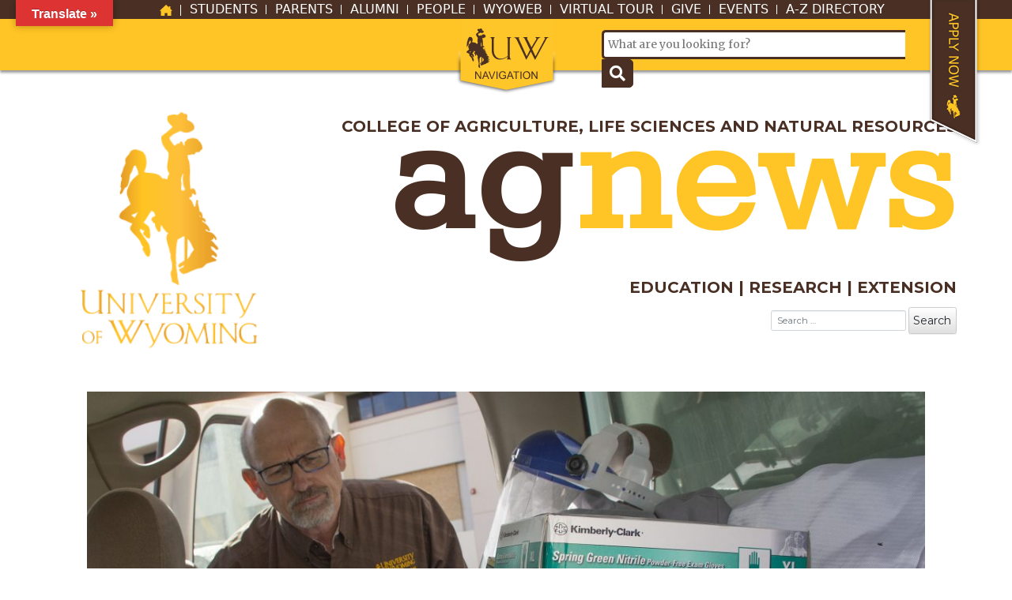

--- FILE ---
content_type: text/html; charset=UTF-8
request_url: https://uwagnews.com/2020/03/31/personal-protection-equipment-items-from-uw-college-of-agriculture-being-donated-to-laramie-hospital/
body_size: 74006
content:
<!DOCTYPE html>
<html lang="en-US">
<head>
    <meta charset="UTF-8">
    <meta name="viewport" content="width=device-width, initial-scale=1">
    <meta http-equiv="X-UA-Compatible" content="IE=edge">
    <link rel="profile" href="https://gmpg.org/xfn/11">
    <link rel="pingback" href="https://uwagnews.com/xmlrpc.php">
	
	<!-- uwim-current files are located in a folder in the public_html directory -->		        
	<link href="/uwim-current/favicon.ico" rel="icon" type="image/ico"/>        
<link href="/uwim-current/_files/css/bootstrap/css/bootstrap.css" rel="stylesheet"/>
<link href="/uwim-current/_files/css/bootstrap/css/bootstrap-theme.css" rel="stylesheet"/>
<link href="/uwim-current/_files/css/slick/slick.css" rel="stylesheet" type="text/css"/>
<link href="/uwim-current/_files/css/slick/slick-theme.css" rel="stylesheet" type="text/css"/>
<link href="/uwim-current/_files/css/magnific-pop.css" rel="stylesheet" type="text/css"/>
<link href="/uwim-current/_files/css/grid.css" rel="stylesheet" type="text/css"/>
<link href="/uwim-current/_files/css/blog.css" rel="stylesheet" type="text/css"/>
<link href="/uwim-current/_files/css/styles.css" rel="stylesheet" type="text/css"/>

<script src="//ajax.googleapis.com/ajax/libs/jquery/2.2.4/jquery.min.js"></script>
<script src="//code.jquery.com/jquery-migrate-1.4.1.min.js"></script>

	<script src="//ajax.googleapis.com/ajax/libs/jquery/2.1.1/jquery.min.js"></script><script src="//code.jquery.com/jquery-migrate-1.2.1.min.js"></script>


<title>Personal protection equipment items from UW college of agriculture being donated to Laramie hospital &#8211; AgNews</title>
<meta name='robots' content='max-image-preview:large' />
	<style>img:is([sizes="auto" i], [sizes^="auto," i]) { contain-intrinsic-size: 3000px 1500px }</style>
	<link rel='dns-prefetch' href='//translate.google.com' />
<link rel='dns-prefetch' href='//secure.gravatar.com' />
<link rel='dns-prefetch' href='//stats.wp.com' />
<link rel='dns-prefetch' href='//fonts.googleapis.com' />
<link rel='dns-prefetch' href='//v0.wordpress.com' />
<link rel="alternate" type="application/rss+xml" title="AgNews &raquo; Feed" href="https://uwagnews.com/feed/" />
<link rel="alternate" type="application/rss+xml" title="AgNews &raquo; Comments Feed" href="https://uwagnews.com/comments/feed/" />
<link rel="alternate" type="application/rss+xml" title="AgNews &raquo; Personal protection equipment items from UW college of agriculture being donated to Laramie hospital Comments Feed" href="https://uwagnews.com/2020/03/31/personal-protection-equipment-items-from-uw-college-of-agriculture-being-donated-to-laramie-hospital/feed/" />
		<!-- This site uses the Google Analytics by MonsterInsights plugin v9.11.1 - Using Analytics tracking - https://www.monsterinsights.com/ -->
							<script src="//www.googletagmanager.com/gtag/js?id=G-V3X7WNYJCM"  data-cfasync="false" data-wpfc-render="false" type="text/javascript" async></script>
			<script data-cfasync="false" data-wpfc-render="false" type="text/javascript">
				var mi_version = '9.11.1';
				var mi_track_user = true;
				var mi_no_track_reason = '';
								var MonsterInsightsDefaultLocations = {"page_location":"https:\/\/uwagnews.com\/2020\/03\/31\/personal-protection-equipment-items-from-uw-college-of-agriculture-being-donated-to-laramie-hospital\/"};
								if ( typeof MonsterInsightsPrivacyGuardFilter === 'function' ) {
					var MonsterInsightsLocations = (typeof MonsterInsightsExcludeQuery === 'object') ? MonsterInsightsPrivacyGuardFilter( MonsterInsightsExcludeQuery ) : MonsterInsightsPrivacyGuardFilter( MonsterInsightsDefaultLocations );
				} else {
					var MonsterInsightsLocations = (typeof MonsterInsightsExcludeQuery === 'object') ? MonsterInsightsExcludeQuery : MonsterInsightsDefaultLocations;
				}

								var disableStrs = [
										'ga-disable-G-V3X7WNYJCM',
									];

				/* Function to detect opted out users */
				function __gtagTrackerIsOptedOut() {
					for (var index = 0; index < disableStrs.length; index++) {
						if (document.cookie.indexOf(disableStrs[index] + '=true') > -1) {
							return true;
						}
					}

					return false;
				}

				/* Disable tracking if the opt-out cookie exists. */
				if (__gtagTrackerIsOptedOut()) {
					for (var index = 0; index < disableStrs.length; index++) {
						window[disableStrs[index]] = true;
					}
				}

				/* Opt-out function */
				function __gtagTrackerOptout() {
					for (var index = 0; index < disableStrs.length; index++) {
						document.cookie = disableStrs[index] + '=true; expires=Thu, 31 Dec 2099 23:59:59 UTC; path=/';
						window[disableStrs[index]] = true;
					}
				}

				if ('undefined' === typeof gaOptout) {
					function gaOptout() {
						__gtagTrackerOptout();
					}
				}
								window.dataLayer = window.dataLayer || [];

				window.MonsterInsightsDualTracker = {
					helpers: {},
					trackers: {},
				};
				if (mi_track_user) {
					function __gtagDataLayer() {
						dataLayer.push(arguments);
					}

					function __gtagTracker(type, name, parameters) {
						if (!parameters) {
							parameters = {};
						}

						if (parameters.send_to) {
							__gtagDataLayer.apply(null, arguments);
							return;
						}

						if (type === 'event') {
														parameters.send_to = monsterinsights_frontend.v4_id;
							var hookName = name;
							if (typeof parameters['event_category'] !== 'undefined') {
								hookName = parameters['event_category'] + ':' + name;
							}

							if (typeof MonsterInsightsDualTracker.trackers[hookName] !== 'undefined') {
								MonsterInsightsDualTracker.trackers[hookName](parameters);
							} else {
								__gtagDataLayer('event', name, parameters);
							}
							
						} else {
							__gtagDataLayer.apply(null, arguments);
						}
					}

					__gtagTracker('js', new Date());
					__gtagTracker('set', {
						'developer_id.dZGIzZG': true,
											});
					if ( MonsterInsightsLocations.page_location ) {
						__gtagTracker('set', MonsterInsightsLocations);
					}
										__gtagTracker('config', 'G-V3X7WNYJCM', {"forceSSL":"true","link_attribution":"true"} );
										window.gtag = __gtagTracker;										(function () {
						/* https://developers.google.com/analytics/devguides/collection/analyticsjs/ */
						/* ga and __gaTracker compatibility shim. */
						var noopfn = function () {
							return null;
						};
						var newtracker = function () {
							return new Tracker();
						};
						var Tracker = function () {
							return null;
						};
						var p = Tracker.prototype;
						p.get = noopfn;
						p.set = noopfn;
						p.send = function () {
							var args = Array.prototype.slice.call(arguments);
							args.unshift('send');
							__gaTracker.apply(null, args);
						};
						var __gaTracker = function () {
							var len = arguments.length;
							if (len === 0) {
								return;
							}
							var f = arguments[len - 1];
							if (typeof f !== 'object' || f === null || typeof f.hitCallback !== 'function') {
								if ('send' === arguments[0]) {
									var hitConverted, hitObject = false, action;
									if ('event' === arguments[1]) {
										if ('undefined' !== typeof arguments[3]) {
											hitObject = {
												'eventAction': arguments[3],
												'eventCategory': arguments[2],
												'eventLabel': arguments[4],
												'value': arguments[5] ? arguments[5] : 1,
											}
										}
									}
									if ('pageview' === arguments[1]) {
										if ('undefined' !== typeof arguments[2]) {
											hitObject = {
												'eventAction': 'page_view',
												'page_path': arguments[2],
											}
										}
									}
									if (typeof arguments[2] === 'object') {
										hitObject = arguments[2];
									}
									if (typeof arguments[5] === 'object') {
										Object.assign(hitObject, arguments[5]);
									}
									if ('undefined' !== typeof arguments[1].hitType) {
										hitObject = arguments[1];
										if ('pageview' === hitObject.hitType) {
											hitObject.eventAction = 'page_view';
										}
									}
									if (hitObject) {
										action = 'timing' === arguments[1].hitType ? 'timing_complete' : hitObject.eventAction;
										hitConverted = mapArgs(hitObject);
										__gtagTracker('event', action, hitConverted);
									}
								}
								return;
							}

							function mapArgs(args) {
								var arg, hit = {};
								var gaMap = {
									'eventCategory': 'event_category',
									'eventAction': 'event_action',
									'eventLabel': 'event_label',
									'eventValue': 'event_value',
									'nonInteraction': 'non_interaction',
									'timingCategory': 'event_category',
									'timingVar': 'name',
									'timingValue': 'value',
									'timingLabel': 'event_label',
									'page': 'page_path',
									'location': 'page_location',
									'title': 'page_title',
									'referrer' : 'page_referrer',
								};
								for (arg in args) {
																		if (!(!args.hasOwnProperty(arg) || !gaMap.hasOwnProperty(arg))) {
										hit[gaMap[arg]] = args[arg];
									} else {
										hit[arg] = args[arg];
									}
								}
								return hit;
							}

							try {
								f.hitCallback();
							} catch (ex) {
							}
						};
						__gaTracker.create = newtracker;
						__gaTracker.getByName = newtracker;
						__gaTracker.getAll = function () {
							return [];
						};
						__gaTracker.remove = noopfn;
						__gaTracker.loaded = true;
						window['__gaTracker'] = __gaTracker;
					})();
									} else {
										console.log("");
					(function () {
						function __gtagTracker() {
							return null;
						}

						window['__gtagTracker'] = __gtagTracker;
						window['gtag'] = __gtagTracker;
					})();
									}
			</script>
							<!-- / Google Analytics by MonsterInsights -->
		<script type="text/javascript">
/* <![CDATA[ */
window._wpemojiSettings = {"baseUrl":"https:\/\/s.w.org\/images\/core\/emoji\/15.0.3\/72x72\/","ext":".png","svgUrl":"https:\/\/s.w.org\/images\/core\/emoji\/15.0.3\/svg\/","svgExt":".svg","source":{"concatemoji":"https:\/\/uwagnews.com\/wp-includes\/js\/wp-emoji-release.min.js?ver=6.7.4"}};
/*! This file is auto-generated */
!function(i,n){var o,s,e;function c(e){try{var t={supportTests:e,timestamp:(new Date).valueOf()};sessionStorage.setItem(o,JSON.stringify(t))}catch(e){}}function p(e,t,n){e.clearRect(0,0,e.canvas.width,e.canvas.height),e.fillText(t,0,0);var t=new Uint32Array(e.getImageData(0,0,e.canvas.width,e.canvas.height).data),r=(e.clearRect(0,0,e.canvas.width,e.canvas.height),e.fillText(n,0,0),new Uint32Array(e.getImageData(0,0,e.canvas.width,e.canvas.height).data));return t.every(function(e,t){return e===r[t]})}function u(e,t,n){switch(t){case"flag":return n(e,"\ud83c\udff3\ufe0f\u200d\u26a7\ufe0f","\ud83c\udff3\ufe0f\u200b\u26a7\ufe0f")?!1:!n(e,"\ud83c\uddfa\ud83c\uddf3","\ud83c\uddfa\u200b\ud83c\uddf3")&&!n(e,"\ud83c\udff4\udb40\udc67\udb40\udc62\udb40\udc65\udb40\udc6e\udb40\udc67\udb40\udc7f","\ud83c\udff4\u200b\udb40\udc67\u200b\udb40\udc62\u200b\udb40\udc65\u200b\udb40\udc6e\u200b\udb40\udc67\u200b\udb40\udc7f");case"emoji":return!n(e,"\ud83d\udc26\u200d\u2b1b","\ud83d\udc26\u200b\u2b1b")}return!1}function f(e,t,n){var r="undefined"!=typeof WorkerGlobalScope&&self instanceof WorkerGlobalScope?new OffscreenCanvas(300,150):i.createElement("canvas"),a=r.getContext("2d",{willReadFrequently:!0}),o=(a.textBaseline="top",a.font="600 32px Arial",{});return e.forEach(function(e){o[e]=t(a,e,n)}),o}function t(e){var t=i.createElement("script");t.src=e,t.defer=!0,i.head.appendChild(t)}"undefined"!=typeof Promise&&(o="wpEmojiSettingsSupports",s=["flag","emoji"],n.supports={everything:!0,everythingExceptFlag:!0},e=new Promise(function(e){i.addEventListener("DOMContentLoaded",e,{once:!0})}),new Promise(function(t){var n=function(){try{var e=JSON.parse(sessionStorage.getItem(o));if("object"==typeof e&&"number"==typeof e.timestamp&&(new Date).valueOf()<e.timestamp+604800&&"object"==typeof e.supportTests)return e.supportTests}catch(e){}return null}();if(!n){if("undefined"!=typeof Worker&&"undefined"!=typeof OffscreenCanvas&&"undefined"!=typeof URL&&URL.createObjectURL&&"undefined"!=typeof Blob)try{var e="postMessage("+f.toString()+"("+[JSON.stringify(s),u.toString(),p.toString()].join(",")+"));",r=new Blob([e],{type:"text/javascript"}),a=new Worker(URL.createObjectURL(r),{name:"wpTestEmojiSupports"});return void(a.onmessage=function(e){c(n=e.data),a.terminate(),t(n)})}catch(e){}c(n=f(s,u,p))}t(n)}).then(function(e){for(var t in e)n.supports[t]=e[t],n.supports.everything=n.supports.everything&&n.supports[t],"flag"!==t&&(n.supports.everythingExceptFlag=n.supports.everythingExceptFlag&&n.supports[t]);n.supports.everythingExceptFlag=n.supports.everythingExceptFlag&&!n.supports.flag,n.DOMReady=!1,n.readyCallback=function(){n.DOMReady=!0}}).then(function(){return e}).then(function(){var e;n.supports.everything||(n.readyCallback(),(e=n.source||{}).concatemoji?t(e.concatemoji):e.wpemoji&&e.twemoji&&(t(e.twemoji),t(e.wpemoji)))}))}((window,document),window._wpemojiSettings);
/* ]]> */
</script>
<style id='wp-emoji-styles-inline-css' type='text/css'>

	img.wp-smiley, img.emoji {
		display: inline !important;
		border: none !important;
		box-shadow: none !important;
		height: 1em !important;
		width: 1em !important;
		margin: 0 0.07em !important;
		vertical-align: -0.1em !important;
		background: none !important;
		padding: 0 !important;
	}
</style>
<link rel='stylesheet' id='wp-block-library-css' href='https://uwagnews.com/wp-includes/css/dist/block-library/style.min.css?ver=6.7.4' type='text/css' media='all' />
<link rel='stylesheet' id='mediaelement-css' href='https://uwagnews.com/wp-includes/js/mediaelement/mediaelementplayer-legacy.min.css?ver=4.2.17' type='text/css' media='all' />
<link rel='stylesheet' id='wp-mediaelement-css' href='https://uwagnews.com/wp-includes/js/mediaelement/wp-mediaelement.min.css?ver=6.7.4' type='text/css' media='all' />
<style id='jetpack-sharing-buttons-style-inline-css' type='text/css'>
.jetpack-sharing-buttons__services-list{display:flex;flex-direction:row;flex-wrap:wrap;gap:0;list-style-type:none;margin:5px;padding:0}.jetpack-sharing-buttons__services-list.has-small-icon-size{font-size:12px}.jetpack-sharing-buttons__services-list.has-normal-icon-size{font-size:16px}.jetpack-sharing-buttons__services-list.has-large-icon-size{font-size:24px}.jetpack-sharing-buttons__services-list.has-huge-icon-size{font-size:36px}@media print{.jetpack-sharing-buttons__services-list{display:none!important}}.editor-styles-wrapper .wp-block-jetpack-sharing-buttons{gap:0;padding-inline-start:0}ul.jetpack-sharing-buttons__services-list.has-background{padding:1.25em 2.375em}
</style>
<style id='classic-theme-styles-inline-css' type='text/css'>
/*! This file is auto-generated */
.wp-block-button__link{color:#fff;background-color:#32373c;border-radius:9999px;box-shadow:none;text-decoration:none;padding:calc(.667em + 2px) calc(1.333em + 2px);font-size:1.125em}.wp-block-file__button{background:#32373c;color:#fff;text-decoration:none}
</style>
<style id='global-styles-inline-css' type='text/css'>
:root{--wp--preset--aspect-ratio--square: 1;--wp--preset--aspect-ratio--4-3: 4/3;--wp--preset--aspect-ratio--3-4: 3/4;--wp--preset--aspect-ratio--3-2: 3/2;--wp--preset--aspect-ratio--2-3: 2/3;--wp--preset--aspect-ratio--16-9: 16/9;--wp--preset--aspect-ratio--9-16: 9/16;--wp--preset--color--black: #000000;--wp--preset--color--cyan-bluish-gray: #abb8c3;--wp--preset--color--white: #ffffff;--wp--preset--color--pale-pink: #f78da7;--wp--preset--color--vivid-red: #cf2e2e;--wp--preset--color--luminous-vivid-orange: #ff6900;--wp--preset--color--luminous-vivid-amber: #fcb900;--wp--preset--color--light-green-cyan: #7bdcb5;--wp--preset--color--vivid-green-cyan: #00d084;--wp--preset--color--pale-cyan-blue: #8ed1fc;--wp--preset--color--vivid-cyan-blue: #0693e3;--wp--preset--color--vivid-purple: #9b51e0;--wp--preset--gradient--vivid-cyan-blue-to-vivid-purple: linear-gradient(135deg,rgba(6,147,227,1) 0%,rgb(155,81,224) 100%);--wp--preset--gradient--light-green-cyan-to-vivid-green-cyan: linear-gradient(135deg,rgb(122,220,180) 0%,rgb(0,208,130) 100%);--wp--preset--gradient--luminous-vivid-amber-to-luminous-vivid-orange: linear-gradient(135deg,rgba(252,185,0,1) 0%,rgba(255,105,0,1) 100%);--wp--preset--gradient--luminous-vivid-orange-to-vivid-red: linear-gradient(135deg,rgba(255,105,0,1) 0%,rgb(207,46,46) 100%);--wp--preset--gradient--very-light-gray-to-cyan-bluish-gray: linear-gradient(135deg,rgb(238,238,238) 0%,rgb(169,184,195) 100%);--wp--preset--gradient--cool-to-warm-spectrum: linear-gradient(135deg,rgb(74,234,220) 0%,rgb(151,120,209) 20%,rgb(207,42,186) 40%,rgb(238,44,130) 60%,rgb(251,105,98) 80%,rgb(254,248,76) 100%);--wp--preset--gradient--blush-light-purple: linear-gradient(135deg,rgb(255,206,236) 0%,rgb(152,150,240) 100%);--wp--preset--gradient--blush-bordeaux: linear-gradient(135deg,rgb(254,205,165) 0%,rgb(254,45,45) 50%,rgb(107,0,62) 100%);--wp--preset--gradient--luminous-dusk: linear-gradient(135deg,rgb(255,203,112) 0%,rgb(199,81,192) 50%,rgb(65,88,208) 100%);--wp--preset--gradient--pale-ocean: linear-gradient(135deg,rgb(255,245,203) 0%,rgb(182,227,212) 50%,rgb(51,167,181) 100%);--wp--preset--gradient--electric-grass: linear-gradient(135deg,rgb(202,248,128) 0%,rgb(113,206,126) 100%);--wp--preset--gradient--midnight: linear-gradient(135deg,rgb(2,3,129) 0%,rgb(40,116,252) 100%);--wp--preset--font-size--small: 13px;--wp--preset--font-size--medium: 20px;--wp--preset--font-size--large: 36px;--wp--preset--font-size--x-large: 42px;--wp--preset--spacing--20: 0.44rem;--wp--preset--spacing--30: 0.67rem;--wp--preset--spacing--40: 1rem;--wp--preset--spacing--50: 1.5rem;--wp--preset--spacing--60: 2.25rem;--wp--preset--spacing--70: 3.38rem;--wp--preset--spacing--80: 5.06rem;--wp--preset--shadow--natural: 6px 6px 9px rgba(0, 0, 0, 0.2);--wp--preset--shadow--deep: 12px 12px 50px rgba(0, 0, 0, 0.4);--wp--preset--shadow--sharp: 6px 6px 0px rgba(0, 0, 0, 0.2);--wp--preset--shadow--outlined: 6px 6px 0px -3px rgba(255, 255, 255, 1), 6px 6px rgba(0, 0, 0, 1);--wp--preset--shadow--crisp: 6px 6px 0px rgba(0, 0, 0, 1);}:where(.is-layout-flex){gap: 0.5em;}:where(.is-layout-grid){gap: 0.5em;}body .is-layout-flex{display: flex;}.is-layout-flex{flex-wrap: wrap;align-items: center;}.is-layout-flex > :is(*, div){margin: 0;}body .is-layout-grid{display: grid;}.is-layout-grid > :is(*, div){margin: 0;}:where(.wp-block-columns.is-layout-flex){gap: 2em;}:where(.wp-block-columns.is-layout-grid){gap: 2em;}:where(.wp-block-post-template.is-layout-flex){gap: 1.25em;}:where(.wp-block-post-template.is-layout-grid){gap: 1.25em;}.has-black-color{color: var(--wp--preset--color--black) !important;}.has-cyan-bluish-gray-color{color: var(--wp--preset--color--cyan-bluish-gray) !important;}.has-white-color{color: var(--wp--preset--color--white) !important;}.has-pale-pink-color{color: var(--wp--preset--color--pale-pink) !important;}.has-vivid-red-color{color: var(--wp--preset--color--vivid-red) !important;}.has-luminous-vivid-orange-color{color: var(--wp--preset--color--luminous-vivid-orange) !important;}.has-luminous-vivid-amber-color{color: var(--wp--preset--color--luminous-vivid-amber) !important;}.has-light-green-cyan-color{color: var(--wp--preset--color--light-green-cyan) !important;}.has-vivid-green-cyan-color{color: var(--wp--preset--color--vivid-green-cyan) !important;}.has-pale-cyan-blue-color{color: var(--wp--preset--color--pale-cyan-blue) !important;}.has-vivid-cyan-blue-color{color: var(--wp--preset--color--vivid-cyan-blue) !important;}.has-vivid-purple-color{color: var(--wp--preset--color--vivid-purple) !important;}.has-black-background-color{background-color: var(--wp--preset--color--black) !important;}.has-cyan-bluish-gray-background-color{background-color: var(--wp--preset--color--cyan-bluish-gray) !important;}.has-white-background-color{background-color: var(--wp--preset--color--white) !important;}.has-pale-pink-background-color{background-color: var(--wp--preset--color--pale-pink) !important;}.has-vivid-red-background-color{background-color: var(--wp--preset--color--vivid-red) !important;}.has-luminous-vivid-orange-background-color{background-color: var(--wp--preset--color--luminous-vivid-orange) !important;}.has-luminous-vivid-amber-background-color{background-color: var(--wp--preset--color--luminous-vivid-amber) !important;}.has-light-green-cyan-background-color{background-color: var(--wp--preset--color--light-green-cyan) !important;}.has-vivid-green-cyan-background-color{background-color: var(--wp--preset--color--vivid-green-cyan) !important;}.has-pale-cyan-blue-background-color{background-color: var(--wp--preset--color--pale-cyan-blue) !important;}.has-vivid-cyan-blue-background-color{background-color: var(--wp--preset--color--vivid-cyan-blue) !important;}.has-vivid-purple-background-color{background-color: var(--wp--preset--color--vivid-purple) !important;}.has-black-border-color{border-color: var(--wp--preset--color--black) !important;}.has-cyan-bluish-gray-border-color{border-color: var(--wp--preset--color--cyan-bluish-gray) !important;}.has-white-border-color{border-color: var(--wp--preset--color--white) !important;}.has-pale-pink-border-color{border-color: var(--wp--preset--color--pale-pink) !important;}.has-vivid-red-border-color{border-color: var(--wp--preset--color--vivid-red) !important;}.has-luminous-vivid-orange-border-color{border-color: var(--wp--preset--color--luminous-vivid-orange) !important;}.has-luminous-vivid-amber-border-color{border-color: var(--wp--preset--color--luminous-vivid-amber) !important;}.has-light-green-cyan-border-color{border-color: var(--wp--preset--color--light-green-cyan) !important;}.has-vivid-green-cyan-border-color{border-color: var(--wp--preset--color--vivid-green-cyan) !important;}.has-pale-cyan-blue-border-color{border-color: var(--wp--preset--color--pale-cyan-blue) !important;}.has-vivid-cyan-blue-border-color{border-color: var(--wp--preset--color--vivid-cyan-blue) !important;}.has-vivid-purple-border-color{border-color: var(--wp--preset--color--vivid-purple) !important;}.has-vivid-cyan-blue-to-vivid-purple-gradient-background{background: var(--wp--preset--gradient--vivid-cyan-blue-to-vivid-purple) !important;}.has-light-green-cyan-to-vivid-green-cyan-gradient-background{background: var(--wp--preset--gradient--light-green-cyan-to-vivid-green-cyan) !important;}.has-luminous-vivid-amber-to-luminous-vivid-orange-gradient-background{background: var(--wp--preset--gradient--luminous-vivid-amber-to-luminous-vivid-orange) !important;}.has-luminous-vivid-orange-to-vivid-red-gradient-background{background: var(--wp--preset--gradient--luminous-vivid-orange-to-vivid-red) !important;}.has-very-light-gray-to-cyan-bluish-gray-gradient-background{background: var(--wp--preset--gradient--very-light-gray-to-cyan-bluish-gray) !important;}.has-cool-to-warm-spectrum-gradient-background{background: var(--wp--preset--gradient--cool-to-warm-spectrum) !important;}.has-blush-light-purple-gradient-background{background: var(--wp--preset--gradient--blush-light-purple) !important;}.has-blush-bordeaux-gradient-background{background: var(--wp--preset--gradient--blush-bordeaux) !important;}.has-luminous-dusk-gradient-background{background: var(--wp--preset--gradient--luminous-dusk) !important;}.has-pale-ocean-gradient-background{background: var(--wp--preset--gradient--pale-ocean) !important;}.has-electric-grass-gradient-background{background: var(--wp--preset--gradient--electric-grass) !important;}.has-midnight-gradient-background{background: var(--wp--preset--gradient--midnight) !important;}.has-small-font-size{font-size: var(--wp--preset--font-size--small) !important;}.has-medium-font-size{font-size: var(--wp--preset--font-size--medium) !important;}.has-large-font-size{font-size: var(--wp--preset--font-size--large) !important;}.has-x-large-font-size{font-size: var(--wp--preset--font-size--x-large) !important;}
:where(.wp-block-post-template.is-layout-flex){gap: 1.25em;}:where(.wp-block-post-template.is-layout-grid){gap: 1.25em;}
:where(.wp-block-columns.is-layout-flex){gap: 2em;}:where(.wp-block-columns.is-layout-grid){gap: 2em;}
:root :where(.wp-block-pullquote){font-size: 1.5em;line-height: 1.6;}
</style>
<link rel='stylesheet' id='google-language-translator-css' href='https://uwagnews.com/wp-content/plugins/google-language-translator/css/style.css?ver=6.0.20' type='text/css' media='' />
<link rel='stylesheet' id='glt-toolbar-styles-css' href='https://uwagnews.com/wp-content/plugins/google-language-translator/css/toolbar.css?ver=6.0.20' type='text/css' media='' />
<link rel='stylesheet' id='agnews-google-fonts-css' href='https://fonts.googleapis.com/css?family=Kameron&#038;ver=6.7.4' type='text/css' media='all' />
<link rel='stylesheet' id='wp-bootstrap-starter-bootstrap-css-css' href='https://uwagnews.com/wp-content/themes/wp-bootstrap-starter/inc/assets/css/bootstrap.min.css?ver=6.7.4' type='text/css' media='all' />
<link rel='stylesheet' id='wp-bootstrap-starter-fontawesome-cdn-css' href='https://uwagnews.com/wp-content/themes/wp-bootstrap-starter/inc/assets/css/fontawesome.min.css?ver=6.7.4' type='text/css' media='all' />
<link rel='stylesheet' id='wp-bootstrap-starter-style-css' href='https://uwagnews.com/wp-content/themes/agnews/style.css?ver=6.7.4' type='text/css' media='all' />
<link rel='stylesheet' id='wp-bootstrap-starter-montserrat-merriweather-font-css' href='https://fonts.googleapis.com/css?family=Merriweather%3A300%2C400%2C400i%2C700%2C900%7CMontserrat%3A300%2C400%2C400i%2C500%2C700%2C800&#038;ver=6.7.4' type='text/css' media='all' />
<link rel='stylesheet' id='wp-bootstrap-starter-montserrat-merriweather-css' href='https://uwagnews.com/wp-content/themes/wp-bootstrap-starter/inc/assets/css/presets/typography/montserrat-merriweather.css?ver=6.7.4' type='text/css' media='all' />
<style id='jetpack_facebook_likebox-inline-css' type='text/css'>
.widget_facebook_likebox {
	overflow: hidden;
}

</style>
<script type="text/javascript" src="https://uwagnews.com/wp-content/plugins/google-analytics-for-wordpress/assets/js/frontend-gtag.min.js?ver=9.11.1" id="monsterinsights-frontend-script-js" async="async" data-wp-strategy="async"></script>
<script data-cfasync="false" data-wpfc-render="false" type="text/javascript" id='monsterinsights-frontend-script-js-extra'>/* <![CDATA[ */
var monsterinsights_frontend = {"js_events_tracking":"true","download_extensions":"doc,pdf,ppt,zip,xls,docx,pptx,xlsx","inbound_paths":"[{\"path\":\"\\\/go\\\/\",\"label\":\"affiliate\"},{\"path\":\"\\\/recommend\\\/\",\"label\":\"affiliate\"}]","home_url":"https:\/\/uwagnews.com","hash_tracking":"false","v4_id":"G-V3X7WNYJCM"};/* ]]> */
</script>
<script type="text/javascript" src="https://uwagnews.com/wp-includes/js/jquery/jquery.min.js?ver=3.7.1" id="jquery-core-js"></script>
<script type="text/javascript" src="https://uwagnews.com/wp-includes/js/jquery/jquery-migrate.min.js?ver=3.4.1" id="jquery-migrate-js"></script>
<!--[if lt IE 9]>
<script type="text/javascript" src="https://uwagnews.com/wp-content/themes/wp-bootstrap-starter/inc/assets/js/html5.js?ver=3.7.0" id="html5hiv-js"></script>
<![endif]-->
<link rel="https://api.w.org/" href="https://uwagnews.com/wp-json/" /><link rel="alternate" title="JSON" type="application/json" href="https://uwagnews.com/wp-json/wp/v2/posts/1926" /><link rel="EditURI" type="application/rsd+xml" title="RSD" href="https://uwagnews.com/xmlrpc.php?rsd" />
<link rel="canonical" href="https://uwagnews.com/2020/03/31/personal-protection-equipment-items-from-uw-college-of-agriculture-being-donated-to-laramie-hospital/" />
<link rel='shortlink' href='https://wp.me/paWs8E-v4' />
<link rel="alternate" title="oEmbed (JSON)" type="application/json+oembed" href="https://uwagnews.com/wp-json/oembed/1.0/embed?url=https%3A%2F%2Fuwagnews.com%2F2020%2F03%2F31%2Fpersonal-protection-equipment-items-from-uw-college-of-agriculture-being-donated-to-laramie-hospital%2F" />
<link rel="alternate" title="oEmbed (XML)" type="text/xml+oembed" href="https://uwagnews.com/wp-json/oembed/1.0/embed?url=https%3A%2F%2Fuwagnews.com%2F2020%2F03%2F31%2Fpersonal-protection-equipment-items-from-uw-college-of-agriculture-being-donated-to-laramie-hospital%2F&#038;format=xml" />
<style>p.hello{font-size:12px;color:darkgray;}#google_language_translator,#flags{text-align:left;}#google_language_translator{clear:both;}#flags{width:165px;}#flags a{display:inline-block;margin-right:2px;}#google_language_translator a{display:none!important;}div.skiptranslate.goog-te-gadget{display:inline!important;}.goog-te-gadget{color:transparent!important;}.goog-te-gadget{font-size:0px!important;}.goog-branding{display:none;}.goog-tooltip{display: none!important;}.goog-tooltip:hover{display: none!important;}.goog-text-highlight{background-color:transparent!important;border:none!important;box-shadow:none!important;}#google_language_translator select.goog-te-combo{color:#32373c;}div.skiptranslate{display:none!important;}body{top:0px!important;}#goog-gt-{display:none!important;}font font{background-color:transparent!important;box-shadow:none!important;position:initial!important;}#glt-translate-trigger{bottom:auto;top:0;left:20px;right:auto;}.tool-container.tool-top{top:50px!important;bottom:auto!important;}.tool-container.tool-top .arrow{border-color:transparent transparent #d0cbcb;top:-14px;}#glt-translate-trigger > span{color:#ffffff;}#glt-translate-trigger{background:#dd3333;}.goog-te-gadget .goog-te-combo{width:100%;}</style>	<style>img#wpstats{display:none}</style>
		<link rel="pingback" href="https://uwagnews.com/xmlrpc.php">    <style type="text/css">
        #page-sub-header { background: #fff; }
    </style>
    <style>.mc4wp-checkbox-wp-registration-form{clear:both;width:auto;display:block;position:static}.mc4wp-checkbox-wp-registration-form input{float:none;vertical-align:middle;-webkit-appearance:checkbox;width:auto;max-width:21px;margin:0 6px 0 0;padding:0;position:static;display:inline-block!important}.mc4wp-checkbox-wp-registration-form label{float:none;cursor:pointer;width:auto;margin:0 0 16px;display:block;position:static}</style><meta name="generator" content="Elementor 3.34.1; features: additional_custom_breakpoints; settings: css_print_method-external, google_font-enabled, font_display-auto">
			<style>
				.e-con.e-parent:nth-of-type(n+4):not(.e-lazyloaded):not(.e-no-lazyload),
				.e-con.e-parent:nth-of-type(n+4):not(.e-lazyloaded):not(.e-no-lazyload) * {
					background-image: none !important;
				}
				@media screen and (max-height: 1024px) {
					.e-con.e-parent:nth-of-type(n+3):not(.e-lazyloaded):not(.e-no-lazyload),
					.e-con.e-parent:nth-of-type(n+3):not(.e-lazyloaded):not(.e-no-lazyload) * {
						background-image: none !important;
					}
				}
				@media screen and (max-height: 640px) {
					.e-con.e-parent:nth-of-type(n+2):not(.e-lazyloaded):not(.e-no-lazyload),
					.e-con.e-parent:nth-of-type(n+2):not(.e-lazyloaded):not(.e-no-lazyload) * {
						background-image: none !important;
					}
				}
			</style>
			
<!-- Jetpack Open Graph Tags -->
<meta property="og:type" content="article" />
<meta property="og:title" content="Personal protection equipment items from UW college of agriculture being donated to Laramie hospital" />
<meta property="og:url" content="https://uwagnews.com/2020/03/31/personal-protection-equipment-items-from-uw-college-of-agriculture-being-donated-to-laramie-hospital/" />
<meta property="og:description" content="Donated personal protection equipment (PPE) from various departments and offices in the University of Wyoming’s College of Agriculture and Natural Resources is being collected and taken to Ivinson …" />
<meta property="article:published_time" content="2020-03-31T17:51:10+00:00" />
<meta property="article:modified_time" content="2020-03-31T17:51:10+00:00" />
<meta property="og:site_name" content="AgNews" />
<meta property="og:image" content="https://uwagnews.com/wp-content/uploads/2020/03/John-Connett-1-e1585677005242.jpg" />
<meta property="og:image:width" content="2400" />
<meta property="og:image:height" content="906" />
<meta property="og:image:alt" content="" />
<meta property="og:locale" content="en_US" />
<meta name="twitter:text:title" content="Personal protection equipment items from UW college of agriculture being donated to Laramie hospital" />
<meta name="twitter:image" content="https://uwagnews.com/wp-content/uploads/2020/03/John-Connett-1-e1585677005242.jpg?w=640" />
<meta name="twitter:card" content="summary_large_image" />

<!-- End Jetpack Open Graph Tags -->
<link rel="icon" href="https://uwagnews.com/wp-content/uploads/2021/06/cropped-site-icon-32x32.jpg" sizes="32x32" />
<link rel="icon" href="https://uwagnews.com/wp-content/uploads/2021/06/cropped-site-icon-192x192.jpg" sizes="192x192" />
<link rel="apple-touch-icon" href="https://uwagnews.com/wp-content/uploads/2021/06/cropped-site-icon-180x180.jpg" />
<meta name="msapplication-TileImage" content="https://uwagnews.com/wp-content/uploads/2021/06/cropped-site-icon-270x270.jpg" />
		<style type="text/css" id="wp-custom-css">
			#mc4wp-form-1 p {
	font-size: 1em;
	line-height: 1.5em;
	font-family: 'Montserrat', sans-serif;
}
#mc4wp_form_widget-2, #mc_embed_signup {
	border: solid 1px #ffc425;
  padding: 10px;
  background-color: #ffffff;
  border-radius: 7px;
  width: 85%;
}

#mc_embed_signup h2 {
font-family: "Montserrat",sans-serif;
	font-size: 1.2em;
}

.pullquotes {
		font-size: 1.5em;
    color: #ff0000;
    margin: 35px auto;
    font-style: italic;
    letter-spacing: .8px;
    width: 75%;
    font-weight: 300;
}

.iframe-caption {
	font-family: arial, sans-serif;
}

ul, ol {
	font-family: "Times New Roman", serif;
    font-size: 2rem;
    line-height: 2.5rem;
		color: #492f24;
}

.pt-15 {
	padding-top: 15px;
}
.mtb-15 {
	margin: 15px auto;
}

.fs-pic-caption {
	color: #000000;
	font-size: 14px;
	letter-spacing: normal;
	font-style: normal;
	text-align: center;
	font-family: arial, sans-serif;
}

/* Remove Home Test Title */
.page-id-3184 h1.entry-title, .page-id-3184 .entry-meta { display: none; }

.page-id-3184 .recent-posts, .page-id-3184 .videos { border-top: none; padding-bottom: 20px; }

.page-id-3184 .hp-students { background-color: #f8f9fa!important; }		</style>
		

<style>
@media screen and (max-width: 361px){
	#navBrown {	top: 0px !important;}
	#navGold { top: -10px; }
}
</style>
	
</head>

<body data-rsssl=1 class="post-template-default single single-post postid-1926 single-format-standard group-blog elementor-default elementor-kit-3186">

<!-- uwim-current files are located in a folder in the public_html directory -->
<!-- Start Access Nav -->
	<div class="access"><!--<p><a href="#expanderContent">Skip to Main Navigation. Each navigation link will open a list of sub navigation links.</a></p>-->
	<p><a href="#content-section" id="accessNav">Skip to Main Content</a></p>
</div>

<!-- new file urls -->
<div id="applyBanner">
	<a href="https://www.uwyo.edu/admissions/apply.html"> <img alt="Apply Now to the University of Wyoming" class="" id="apply-now-banner" src="/uwim-current/_files/images/global/apply-now-ribbon.png" style="border-width: 0px;"/> <span class="applyNowRspnsv">apply now</span> </a></div>
	
	
	
<div class="container">
	<div id="navGoldSearchBar">
		<form action="https://search.uwyo.edu/s/search.html" aria-label="UW Global Search" autocomplete="off" method="get" name="siteSearch" title="UW Global Search">
		<div class="search"><input id="collection" name="collection" type="hidden" value="uwyo-search"/> <input class="searchTerm" id="query" name="query" placeholder="What are you looking for?" type="text"/> <button class="searchButton" type="submit"> <i class="fa fa-search"></i> </button></div>
		</form>
	</div>
</div>


<!-- new file urls -->
<div aria-label="Top Navigation" id="navBrown">
<div aria-expanded="true" class="show-menu" for="show-menu" id="mobileTopnav" role="button" tabindex="0">&#9776;</div>
<input aria-labelledby="navBrown" id="show-menu" type="checkbox"/>
<ul id="menu">
<li><a href="https://www.uwyo.edu/"> <img alt="University of Wyoming Home" height="14" src="/uwim-current/_files/images/homeicon.png" width="16"/> </a></li>
<li><a href="https://www.uwyo.edu/uw/admissions/admissions-landing-page.html">Students</a></li>
<li><a href="https://www.uwyo.edu/cowboyparents/">Parents</a></li>
<li><a href="https://www.uwyo.edu/alumni/">Alumni</a></li>
<li><a href="https://www.uwyo.edu/uw/people/">People</a></li>
<li><a href="https://wyoweb.uwyo.edu/">WyoWeb</a></li>
<li><a href="https://www.uwyo.edu/vte/?data-platform=v&amp;data-link-type=text&amp;data-inst=63764&amp;">Virtual Tour</a></li>
<li><a href="https://www.uwyo.edu/giveonline">Give</a></li>
<li><a href="https://www.uwyo.edu/uw/calendar">Events</a></li>
<li><a href="https://www.uwyo.edu/uw/webdirectory/">A-Z Directory</a></li>
</ul>
</div>
<div id="navGold"><div aria-expanded="false" id="expanderHead" role="button" tabindex="0"><img alt="Global Navigation" src="/uwim-current/_files/images/navtab.svg"/></div></div><div id="expanderContent"><div class="container megaMenu"><ul aria-expanded="true" class="navUL" tabindex="0"><li class="parent">Admissions</li><li class="child"><a href="https://www.uwyo.edu/admissions/" >UW Admissions</a></li><li class="child"><a href="https://www.uwyo.edu/admissions/freshman/">First Year</a></li><li class="child"><a href="https://www.uwyo.edu/admissions/transfer/">Transfer</a></li><li class="child"><a href="https://www.uwyo.edu/admissions/international/">International</a></li><li class="child"><a href="https://www.uwyo.edu/admissions/graduate/">Graduate</a></li><li class="child"><a href="https://www.uwyo.edu/admissions/scholarships/cost-of-attendance.html">Cost of Attendance</a></li><li class="child"><a href="https://www.uwyo.edu/sfa/">Financial Aid</a></li><li class="child"><a href="https://www.uwyo.edu/admissions/scholarships/">Scholarships</a></li></ul><ul aria-expanded="true" class="navUL" tabindex="0"><li class="parent">Academics</li><li class="child"><a href="https://search.uwyo.edu/s/search.html?collection=uwyo-program-finder-meta" target="_blank">Programs &amp; Majors</a></li><li class="child"><a href="https://www.uwyo.edu/acadaffairs/" >Academic Affairs</a></li><li class="child"><a href="https://www.uwyo.edu/registrar/" >Catalog/Schedules</a></li><li class="child"><a href="https://www.uwyo.edu/acadaffairs/degree-plans/" >Degree Plans</a></li><li class="child"><a href="https://www.uwyo.edu/uwgrad/" >Graduate Education</a></li><li class="child"><a href="https://www.uwyo.edu/honors/" >Honors College</a></li><li class="child"><a href="https://www.uwyo.edu/uw/academics/colleges.html">Explore Colleges</a></li><li class="child"><a href="https://www.uwyo.edu/distance/" >UW at a Distance</a></li><li class="child"><a href="https://www.uwyo.edu/artmuseum/" >Art Museum</a></li><li class="child"><a href="https://www.uwyo.edu/libraries/" >UW Libraries</a></li></ul><ul aria-expanded="true" class="navUL" tabindex="0"><li class="parent">Athletics</li><li class="child"><a href="https://www.gowyo.com/" target="_blank">NCAA Athletics</a></li><li class="child"><a href="https://www.gowyo.com/page/traditions/" target="_blank">Athletics Traditions</a></li><li class="child"><a href="https://www.cowboyjoeclub.com/" target="_blank">Cowboy Joe Club</a></li><li class="child"><a href="https://gowyo.com/tickets/" target="blank">Athletics Tickets</a></li><li class="child"><a href="https://www.uwyo.edu/rec/" >Campus Recreation</a></li><li class="child"><a href="https://www.uwyo.edu/rec/club-sports/index.html">Club Sports</a></li><li class="child"><a href="https://www.uwyo.edu/rodeo/" target="_blank">Rodeo</a></li><li class="child"><a href="https://www.uwyo.edu/rec/intramural-sports/index.html">Intramural Sports</a></li><li class="child"><a href="https://www.uwyo.edu/haub/academics/nols/index.html">NOLS</a></li></ul><ul aria-expanded="true" class="navUL" tabindex="0"><li class="parent">Research</li><li class="child"><a href="https://www.uwyo.edu/research/" >Research &amp; Econ Dev</a></li><li class="child"><a href="https://www.uwyo.edu/wyominginbre/" >Wyoming INBRE</a></li><li class="child"><a href="https://www.uwyo.edu/neurocenter/" >Neuroscience Ctr</a></li><li class="child"><a href="https://www.uwyo.edu/wtbc/" >Tech Business Ctr</a></li><li class="child"><a href="https://www.uwyo.edu/uwnps/" >Nat Parks Service</a></li><li class="child"><a href="https://www.uwyo.edu/rpc/" >Research Prod Ctr</a></li><li class="child"><a href="https://www.uwyo.edu/nwsc/" >Supercomputing</a></li><li class="child"><a href="https://www.uwyo.edu/civil/research/" >Water Research</a></li><li class="child"><a href="https://www.uwyo.edu/epscor/" >WY EPSCoR/IDeA</a></li><li class="child"><a href="https://www.uwyo.edu/ahc/" >Amer Heritage Ctr</a></li></ul><ul aria-expanded="true" class="navUL" tabindex="0"><li class="parent">UW Life</li><li class="child"><a href="https://www.uwyo.edu/uw/campus-safety/" >Campus Safety</a></li><li class="child"><a href="https://www.uwyo.edu/uw/uwlife/maps/" >Campus Maps</a></li><li class="child"><a href="https://www.uwyo.edu/tap/" >Transit &amp; Parking</a></li><li class="child"><a href="https://www.uwyo.edu/reslife-dining/" >Housing &amp; Dining</a></li><li class="child"><a href="https://www.uwyo.edu/diversity/" >Diversity</a></li><li class="child"><a href="https://www.uwyo.edu/csil/activities-involvement/rso/" >Student Orgs</a></li><li class="child"><a href="https://www.uwyo.edu/culturalprogram/" >Cultural Prgms</a></li><li class="child"><a href="https://www.uwyo.edu/finearts/" >Fine Arts</a></li><li class="child"><a href="https://www.uwyo.edu/csil/student-orgs-entertainment/" >Campus Activities</a></li><li class="child"><a href="https://www.uwyostore.com/">University Store</a></li></ul><ul aria-expanded="true" class="navUL" tabindex="0"><li class="parent">UW Pride</li><li class="child"><a href="/uw/aboutuw/" >About UW</a></li><li class="child"><a href="https://www.uwyo.edu/uw/aboutuw/points-of-pride.html" >Points of Pride</a></li><li class="child"><a href="https://www.uwyo.edu/alumni/" >Alumni Association</a></li><li class="child"><a href="https://www.uwyo.edu/geomuseum/" >Geological Museum</a></li><li class="child"><a href="https://www.uwyo.edu/foundation/" >Foundation</a></li><li class="child"><a href="https://www.uwyo.edu/cowboyparents/" >Cowboy Parents</a></li><li class="child"><a href="https://www.uwyo.edu/uwyo/" >UWyo Mag</a></li><li class="child"><a href="http://www.uwyo.edu/publicrelations/marketing/uw-brand-center.html">Brand Center</a></li></ul></div><div class="container brownButtons"><div class="col-md-4" style="text-align:center;"><a href="https://www.uwyo.edu/admissions/visit" class="btn btn-info">Visit Campus</a></div><div class="col-md-4" style="text-align:center;"><a href="https://www.uwyo.edu/admissions/lp/download-viewbook.html" class="btn btn-info">Download Viewbook</a></div><div class="col-md-4" style="text-align:center;"><a href="https://www.uwyo.edu/giveonline" class="btn btn-info">Give to UW</a></div></div></div>
<div id="page" class="site">
	<a class="skip-link screen-reader-text" href="#content">Skip to content</a>
	
	
	<header id="masthead" class="site-header navbar-static-top navbar-light" role="banner">
        <div class="container">	
			<div class="row">
				<div class="title-logo col-sm-5 col-md-4 col-lg-3 " style="padding: 0; margin: 0;">
					<a href="https://uwagnews.com"><img fetchpriority="high" class="img-responsive" src="/wp-content/themes/agnews/images/uw-signature-stacked-gradient-logo-300.png" alt="Steamboat logo with gradient colors" width="251" height="300"></a>
				</div>
				<div class="title-bar col-sm-7 col-md-8 col-lg-9 " style="padding: 0; margin: 0;">
					<a href="https://uwagnews.com"><h2>COLLEGE OF AGRICULTURE, LIFE SCIENCES AND NATURAL RESOURCES</h2>
					<h1><span class="ag">ag</span> <span class="news">news</span></h1>
					<h2>EDUCATION | RESEARCH | EXTENSION</h2></a>
					
					<form role="search" method="get" class="search-form" action="https://uwagnews.com/">
    <label>
        <input type="search" class="search-field form-control" placeholder="Search &hellip;" value="" name="s" title="Search for:">
    </label>
    <input type="submit" class="search-submit btn btn-default" value="Search">
</form>



					
									</div>
			</div>
        </div>

	</header><!-- #masthead -->
	
        
		
	<div id="content" class="site-content">
		<div class="container">
			<div class="row">

			
	<section id="primary" class="content-area col-sm-12">
		<main id="main" class="site-main" role="main">

		
<article id="post-1926" class="post-1926 post type-post status-publish format-standard has-post-thumbnail hentry category-news tag-connett tag-ivinson-memorial-hospital tag-ppe">
	<div class="post-thumbnail">
		<img width="1140" height="380" src="https://uwagnews.com/wp-content/uploads/2020/03/John-Connett-1-e1585677005242-1140x380.jpg" class="attachment-post-thumbnail size-post-thumbnail wp-post-image" alt="" decoding="async" />	</div>
	
	<header class="entry-header">
		<h1 class="entry-title">Personal protection equipment items from UW college of agriculture being donated to Laramie hospital</h1>		<div class="entry-meta">
			<span class="posted-on">Posted on <a href="https://uwagnews.com/2020/03/31/personal-protection-equipment-items-from-uw-college-of-agriculture-being-donated-to-laramie-hospital/" rel="bookmark"><time class="entry-date published updated" datetime="2020-03-31T11:51:10-06:00">March 31, 2020</time></a></span> | <span class="byline"> by <span class="author vcard"><a class="url fn n" href="https://uwagnews.com/author/slmiller/">Steve Miller</a></span></span>		</div><!-- .entry-meta -->
			</header><!-- .entry-header -->
	<div class="entry-content">
		<figure id="attachment_1927" aria-describedby="caption-attachment-1927" style="width: 400px" class="wp-caption alignright"><img loading="lazy" decoding="async" class="size-medium wp-image-1927" src="https://uwagnews.com/wp-content/uploads/2020/03/John-Connett-400x317.jpg" alt="" width="400" height="317" srcset="https://uwagnews.com/wp-content/uploads/2020/03/John-Connett-400x317.jpg 400w, https://uwagnews.com/wp-content/uploads/2020/03/John-Connett-1024x812.jpg 1024w, https://uwagnews.com/wp-content/uploads/2020/03/John-Connett-768x609.jpg 768w, https://uwagnews.com/wp-content/uploads/2020/03/John-Connett-1536x1218.jpg 1536w, https://uwagnews.com/wp-content/uploads/2020/03/John-Connett-2048x1624.jpg 2048w" sizes="(max-width: 400px) 100vw, 400px" /><figcaption id="caption-attachment-1927" class="wp-caption-text">John Connett and personal protection equipment donated from offices and departments within the College of Agriculture and Natural Resources. The items will go directly to Ivinson Memorial Hospital</figcaption></figure>
<p>Donated personal protection equipment (PPE) from various departments and offices in the University of Wyoming’s College of Agriculture and Natural Resources is being collected and taken to Ivinson Memorial Hospital in Laramie.</p>
<p>John Connett in the Department of Ecosystem Science and Management in the college has been collecting the donations.</p>
<p>He delivered a pickup seat full of supplies Thursday morning, the first of the day and second including Wednesday.</p>
<p>“All of this is from the microbiology program, others in the college of agriculture and from the Albany County Extension office,” he said during a Thursday delivery. “And we have more deliveries today besides this one.”</p>
<p>As of Thursday morning, wipes, lotion masks, lab coats, face shields and more than 130 boxes of gloves have been donated. There are 200 gloves per box.</p>
<p>The supply pickup location is behind the College of Agriculture and Natural Resources building, and Connett said he will also accept supplies from other colleges and departments on campus. He added he can pick up items within 15 minutes of being contacted. Those wishing to donate can email Connett at  <a href="mailto:jconnett@uwyo.edu">jconnett@uwyo.edu</a> or text or call 307-761-0960.</p>
<p>His efforts are in addition to others on the UW campus in Laramie. Collections will also be made noon to 4 p.m. April 1 at Merica Hall on the campus.</p>
<p>Connett said donated items requested include: sterile and non-sterile gloves; respirator masks; surgical masks; clear face shields; disposable gowns; hand sanitizer; bleach bottles or sprays; bleach wipes; isopropyl alcohol; eye protection and goggles; Powered Air Purifying Respirators – 3M or MaxAir and hoods, filters, batteries, chargers, tubes to go with these units are also needed; shoe covers; biohazard bags; and Sharps disposal containers.</p>
	</div><!-- .entry-content -->

	<footer class="entry-footer">
		<!-- ?php wp_bootstrap_starter_entry_footer(); ? -->
	</footer><!-- .entry-footer -->
</article><!-- #post-## -->
<hr /><div class='post-links-title'>Continue reading AgNews</div><div class='post-links'>&laquo; <a href="https://uwagnews.com/2020/03/30/uw-gerontologist-social-distancing-doesnt-have-to-mean-further-isolation-for-older-adults/" rel="prev">UW gerontologist: Social distancing doesn’t have to mean further isolation for older adults</a>&nbsp;&nbsp; | &nbsp;&nbsp;<a href="https://uwagnews.com/2020/03/31/ag-sector-may-begin-seeing-coronavirus-pandemic-effects/" rel="next">Ag sector may begin seeing coronavirus pandemic effects</a> &raquo;</div>
		</main><!-- #main -->
	</section><!-- #primary -->


			</div><!-- .row -->
		</div><!-- .container -->
	</div><!-- #content -->

		        <div id="homepage-widget" class="row m-0">
			<div class="hp-news">
            <div class="container">
                <div class="row">
											</div>
				</div>		
			</div>
			<div class="hp-students">
				<div class="container">
					<div class="row">
											</div>
				</div>
			</div>
			<div class="hp-videos">
				<div class="container hp-videos">	
					<div class="row">
					 					</div>
				</div>
			</div>
		</div>
		<div id="footer-widget" class="row m-0 bg-light">
			<div class="container footer-bottom">
				<div class="row">
                                            <div class="col-lg-4 text-left footer-1"><section id="custom_html-2" class="widget_text widget widget_custom_html"><div class="textwidget custom-html-widget"><div style="background-color: #ffeac9; text-align: center; padding-bottom: 3rem; margin: 2rem;">
    <div style="display: flex; flex-direction: column; align-items: center; gap: 2rem;">
        <img style="width: 100%; height: auto;" src="https://uwagnews.com/wp-content/uploads/2024/07/Site-footer-image-CTA-2.png" alt="Join AgNewsletter today display image">

        <div style="padding: 1rem; text-align: center;">
            <h4 style="font-family: 'henderson-slab-basic', courier, 'Courier New'; font-size: 1.75rem; padding-left: 2rem; padding-right: 2rem; margin-bottom: -1rem;">
                <strong>Join the AgNews Community</strong>
            </h4>
        </div>
        
        <div style="padding: 0rem;">
            <a href="https://uwagnews.com/subscribe-to-agnewsletter/" 
               style="background-color: #cccc33; color: #ffffff; padding: 2rem 7rem; text-decoration: none; border-radius: 5px; font-weight: bold; display: inline-block; text-align: center;">
               Sign up today!
            </a>
        </div>

        <p style="font-family: 'henderson-slab-basic', courier, 'Courier New'; font-size: 1.5rem; padding-left: 2rem; padding-right: 2rem;">
            Get the latest news from UW Extension and the College of Agriculture, Life Sciences and Natural Resources right to your inbox.
        </p>
        <span style="font-family: 'henderson-slab-basic', courier, 'Courier New';">
            <a style="color: blue; display: block; text-align: center; margin: 0.15% 0; text-decoration: underline; font-size: 1.5rem;" href="#learn-more">Learn more</a>
        </span>
    </div>
</div>

<style>
@media (max-width: 768px) { /* Tablet and below */
    div[style*="background-color: #ffeac9;"] {
        margin: 1rem;
        padding-bottom: 2rem;
    }
    div[style*="display: flex; flex-direction: column;"] img {
        width: 100%;
    }
    div[style*="display: flex; flex-direction: column;"] h4 {
        font-size: 1.5rem;
        padding-left: 1rem;
        padding-right: 1rem;
    }
    div[style*="display: flex; flex-direction: column;"] a {
        padding: 1.5rem 5rem;
    }
    div[style*="display: flex; flex-direction: column;"] p {
        font-size: 1.25rem;
        padding-left: 1rem;
        padding-right: 1rem;
    }
    div[style*="display: flex; flex-direction: column;"] span a {
        font-size: 1.25rem;
    }
}

@media (max-width: 480px) { /* Mobile */
    div[style*="background-color: #ffeac9;"] {
        margin: 0.5rem;
        padding-bottom: 1rem;
    }
    div[style*="display: flex; flex-direction: column;"] h4 {
        font-size: 1.25rem;
        padding-left: 0.5rem;
        padding-right: 0.5rem;
    }
    div[style*="display: flex; flex-direction: column;"] a {
        padding: 1rem 4rem;
    }
    div[style*="display: flex; flex-direction: column;"] p {
        font-size: 1rem;
        padding-left: 0.5rem;
        padding-right: 0.5rem;
    }
    div[style*="display: flex; flex-direction: column;"] span a {
        font-size: 1rem;
    }
}
</style>
</div></section><section id="text-4" class="widget widget_text"><h3 class="widget-title">Contact us</h3>			<div class="textwidget"><p>Department #3354<br />
1000 E. University<br />
Laramie, WY 82071</p>
<p>Phone: (307) 766-5124<br />
Email: <a href="mailto:uwext@uwyo.edu">uwext@uwyo.edu</a></p>
</div>
		</section></div>
                                                                <div class="col-lg-4 text-left footer-2"><section id="rpwe_widget-3" class="widget rpwe_widget recent-posts-extended"><style>.rpwe-block ul{
list-style: none !important;
margin-left: 0 !important;
padding-left: 0 !important;
}

.rpwe-block li{
border-bottom: 1px solid #eee;
margin-bottom: 10px;
padding-bottom: 10px;
list-style-type: none;
}

.rpwe-block a{
display: inline !important;
text-decoration: none;
}

.rpwe-block h3{
background: none !important;
clear: none;
margin-bottom: 0 !important;
margin-top: 0 !important;
font-weight: 400;
font-size: 12px !important;
line-height: 1.5em;
}

.rpwe-thumb{
border: 1px solid #eee !important;
box-shadow: none !important;
margin: 2px 10px 2px 0;
padding: 3px !important;
}

.rpwe-summary{
font-size: 12px;
}

.rpwe-time{
color: #bbb;
font-size: 11px;
}

.rpwe-comment{
color: #bbb;
font-size: 11px;
padding-left: 5px;
}

.rpwe-alignleft{
display: inline;
float: left;
}

.rpwe-alignright{
display: inline;
float: right;
}

.rpwe-aligncenter{
display: block;
margin-left: auto;
margin-right: auto;
}

.rpwe-clearfix:before,
.rpwe-clearfix:after{
content: &quot;&quot;;
display: table !important;
}

.rpwe-clearfix:after{
clear: both;
}

.rpwe-clearfix{
zoom: 1;
}
</style><h3 class="widget-title">Recent Posts</h3><div  class="rpwe-block"><ul class="rpwe-ul"><li class="rpwe-li rpwe-clearfix"><a class="rpwe-img" href="https://uwagnews.com/2026/01/14/merkle-book-helps-academics-teach-students-science-writing/" target="_self"><img class="rpwe-alignleft rpwe-thumb" src="https://uwagnews.com/wp-content/uploads/2026/01/merkle-book-e1768410353235-45x45.jpg" alt="UW Professor’s Book Helps Academics Better Teach Students Science Writing" height="45" width="45" loading="lazy" decoding="async"></a><h3 class="rpwe-title"><a href="https://uwagnews.com/2026/01/14/merkle-book-helps-academics-teach-students-science-writing/" target="_self">UW Professor’s Book Helps Academics Better Teach Students Science Writing</a></h3><time class="rpwe-time published" datetime="2026-01-14T10:06:27-07:00">January 14, 2026</time></li><li class="rpwe-li rpwe-clearfix"><a class="rpwe-img" href="https://uwagnews.com/2026/01/14/wind-river-basin-rancher-perspectives-surber-wyoming/" target="_self"><img class="rpwe-alignleft rpwe-thumb" src="https://uwagnews.com/wp-content/uploads/2026/01/South-Pass-Wyo-cropped_Callie-Surber-scaled-45x45.jpg" alt="UW Extension Documents Perspectives of Ranchers in the Wind River Basin" height="45" width="45" loading="lazy" decoding="async"></a><h3 class="rpwe-title"><a href="https://uwagnews.com/2026/01/14/wind-river-basin-rancher-perspectives-surber-wyoming/" target="_self">UW Extension Documents Perspectives of Ranchers in the Wind River Basin</a></h3><time class="rpwe-time published" datetime="2026-01-14T09:12:48-07:00">January 14, 2026</time></li><li class="rpwe-li rpwe-clearfix"><a class="rpwe-img" href="https://uwagnews.com/2026/01/13/uws-shaw-co-editor-of-new-book-about-beneficial-wasps/" target="_self"><img class="rpwe-alignleft rpwe-thumb" src="https://uwagnews.com/wp-content/uploads/2026/01/Megarhyssa-perlata-Female-scaled-45x45.jpg" alt="UW’s Shaw Co-editor of New Book about Beneficial Wasps" height="45" width="45" loading="lazy" decoding="async"></a><h3 class="rpwe-title"><a href="https://uwagnews.com/2026/01/13/uws-shaw-co-editor-of-new-book-about-beneficial-wasps/" target="_self">UW’s Shaw Co-editor of New Book about Beneficial Wasps</a></h3><time class="rpwe-time published" datetime="2026-01-13T15:40:58-07:00">January 13, 2026</time></li><li class="rpwe-li rpwe-clearfix"><a class="rpwe-img" href="https://uwagnews.com/2026/01/12/wyoming-4h-northeast-volunteer-summit-2026/" target="_self"><img class="rpwe-alignleft rpwe-thumb" src="https://uwagnews.com/wp-content/uploads/2026/01/4-H-volunteer-training-Casper-2024_LR_cropped-45x45.jpg" alt="UW Extension Provides Training for New and Current 4-H Volunteers in Buffalo Jan. 31" height="45" width="45" loading="lazy" decoding="async"></a><h3 class="rpwe-title"><a href="https://uwagnews.com/2026/01/12/wyoming-4h-northeast-volunteer-summit-2026/" target="_self">UW Extension Provides Training for New and Current 4-H Volunteers in Buffalo Jan. 31</a></h3><time class="rpwe-time published" datetime="2026-01-12T11:42:30-07:00">January 12, 2026</time></li><li class="rpwe-li rpwe-clearfix"><a class="rpwe-img" href="https://uwagnews.com/2026/01/09/tsp-technical-service-provider-needs-assessment-uw-extension-reflections-2025/" target="_self"><img class="rpwe-alignleft rpwe-thumb" src="https://uwagnews.com/wp-content/uploads/2025/10/Thunderstorm-near-Casper_Keto_cropped-45x45.jpg" alt="Water, Weather, and the Future of Wyoming Agriculture" height="45" width="45" loading="lazy" decoding="async"></a><h3 class="rpwe-title"><a href="https://uwagnews.com/2026/01/09/tsp-technical-service-provider-needs-assessment-uw-extension-reflections-2025/" target="_self">Water, Weather, and the Future of Wyoming Agriculture</a></h3><time class="rpwe-time published" datetime="2026-01-09T15:28:40-07:00">January 9, 2026</time></li></ul></div><!-- Generated by http://wordpress.org/plugins/recent-posts-widget-extended/ --></section><section id="annual_archive_widget-2" class="widget Annual_Archive_Widget"><h3 class="widget-title">Annual News Archive</h3>		<ul>
			<li><a href='https://uwagnews.com/2026/'>2026</a></li>
	<li><a href='https://uwagnews.com/2025/'>2025</a></li>
	<li><a href='https://uwagnews.com/2024/'>2024</a></li>
		</ul>
		</section></div>
                                                                <div class="col-lg-4 text-left footer-3"><section id="rpwe_widget-4" class="widget rpwe_widget recent-posts-extended"><h3 class="widget-title">Featured Stories</h3><div  class="rpwe-block"><ul class="rpwe-ul"><li class="rpwe-li rpwe-clearfix"><a class="rpwe-img" href="https://uwagnews.com/nasa-research-space-farming-salinity-drea-hineman-gillette/" target="_self"><img class="rpwe-alignleft rpwe-thumb" src="https://uwagnews.com/wp-content/uploads/2025/11/Drea-Hineman-senior-photo-LREC-2_cropped-45x45.jpeg" alt="Campbell County Student Excels in NASA Research Program at UW" height="45" width="45" loading="lazy" decoding="async"></a><h3 class="rpwe-title"><a href="https://uwagnews.com/nasa-research-space-farming-salinity-drea-hineman-gillette/" target="_self">Campbell County Student Excels in NASA Research Program at UW</a></h3><time class="rpwe-time published" datetime="2025-12-03T09:36:49-07:00">December 3, 2025</time></li><li class="rpwe-li rpwe-clearfix"><a class="rpwe-img" href="https://uwagnews.com/disaster-mapping-post-hurricane-milton-remote-sensing-sivanpillai/" target="_self"><img class="rpwe-alignleft rpwe-thumb" src="https://uwagnews.com/wp-content/uploads/2025/10/Hurricane-Milton-disaster-map-2024-45x45.png" alt="UW Volunteers Assist in Disaster-Mapping Efforts After Hurricane" height="45" width="45" loading="lazy" decoding="async"></a><h3 class="rpwe-title"><a href="https://uwagnews.com/disaster-mapping-post-hurricane-milton-remote-sensing-sivanpillai/" target="_self">UW Volunteers Assist in Disaster-Mapping Efforts After Hurricane</a></h3><time class="rpwe-time published" datetime="2025-10-31T11:40:01-06:00">October 31, 2025</time></li><li class="rpwe-li rpwe-clearfix"><a class="rpwe-img" href="https://uwagnews.com/johnson-county-4-h-photography-marco-monterastelli/" target="_self"><img class="rpwe-alignleft rpwe-thumb" src="https://uwagnews.com/wp-content/uploads/2025/10/Marco-Monterastelli-cropped-2-scaled-45x45.jpg" alt="Johnson County 4-H’er Becomes Buffalo’s Youngest Professional Photographer" height="45" width="45" loading="lazy" decoding="async"></a><h3 class="rpwe-title"><a href="https://uwagnews.com/johnson-county-4-h-photography-marco-monterastelli/" target="_self">Johnson County 4-H’er Becomes Buffalo’s Youngest Professional Photographer</a></h3><time class="rpwe-time published" datetime="2025-10-06T11:55:21-06:00">October 6, 2025</time></li><li class="rpwe-li rpwe-clearfix"><a class="rpwe-img" href="https://uwagnews.com/wyoming-walks-program-2025/" target="_self"><img class="rpwe-alignleft rpwe-thumb" src="https://uwagnews.com/wp-content/uploads/2021/06/Wyoming-Walks-group_cropped-scaled-45x45.jpg" alt="Take a Wyoming Walk: UW Extension Encourages Communities to Be Active and Explore Their Hometowns" height="45" width="45" loading="lazy" decoding="async"></a><h3 class="rpwe-title"><a href="https://uwagnews.com/wyoming-walks-program-2025/" target="_self">Take a Wyoming Walk: UW Extension Encourages Communities to Be Active and Explore Their Hometowns</a></h3><time class="rpwe-time published" datetime="2025-08-12T10:43:07-06:00">August 12, 2025</time></li><li class="rpwe-li rpwe-clearfix"><a class="rpwe-img" href="https://uwagnews.com/sawyer-zook-undergraduate-plant-sciences-research-2024/" rel="bookmark"><img class="rpwe-alignleft rpwe-thumb rpwe-default-thumb" src="https://uwagnews.com/wp-content/uploads/2019/03/uwe-post-placeholder.jpg" alt="UW Alum Leverages Training in Trades to Pursue Research in Plant Production" width="45" height="45"></a><h3 class="rpwe-title"><a href="https://uwagnews.com/sawyer-zook-undergraduate-plant-sciences-research-2024/" target="_self">UW Alum Leverages Training in Trades to Pursue Research in Plant Production</a></h3><time class="rpwe-time published" datetime="2025-06-23T15:03:14-06:00">June 23, 2025</time></li></ul></div><!-- Generated by http://wordpress.org/plugins/recent-posts-widget-extended/ --></section></div>
                                    </div>
            </div>
        </div>


	
	

		<footer id="colophon" class="site-footer navbar-light" role="contentinfo">
		

		
			<div class="container pt-3 pb-3">
				<div class="site-info">
				
				

				</div><!-- close .site-info -->
			</div>
		</footer><!-- #colophon -->		
			
</div><!-- #page -->

<!-- uwim-current files are located in a folder in the public_html directory -->
<div id="footerSpacer"></div>
<div class="uwFooter">
	<div class="uwFooterTop">

	<!-- new footer file urls -->
		<div class="footerContain"><img alt="UW Steamboat Logo" class="img-responsive footerLogo" src="/uwim-current/_files/images/uwSignatureFooter.png"/>
			<p>1000 E. University Ave. Laramie, WY 82071 <br/>UW Operators (307) 766-1121 | <a href="https://www.uwyo.edu/uw/people/index.html">Contact Us</a> | <a href="https://get.adobe.com/reader/" rel="noopener" target="_blank" title="Adobe Website - opens in a new window">Download Adobe Reader</a></p>

			<div class="footerSocialMediaContainer"><a href="https://twitter.com/uwyonews" rel="noopener" target="_blank" title="Twitter Website - opens in a new window"> <img alt="University of Wyoming Twitter" class="img-responsive footerSocialMedia" src="/uwim-current/_files/images/twitterIcon.png"/> </a> <a href="https://www.youtube.com/c/universityofwyoming" rel="noopener" target="_blank" title="Youtube Website - opens in a new window"> <img alt="University of Wyoming Youtube" class="img-responsive footerSocialMedia" src="/uwim-current/_files/images/youtubeIcon.png"/> </a> <a href="https://www.instagram.com/uofwyoming/" rel="noopener" target="_blank" title="Instagram Website - opens in a new window"> <img alt="University of Wyoming Iunstagram" class="img-responsive footerSocialMedia" src="/uwim-current/_files/images/instagramIcon.png"/> </a> <a href="https://www.facebook.com/uwpride" rel="noopener" target="_blank" title="Facebook Website - opens in a new window"> <img alt="University of Wyoming Facebook" class="img-responsive footerSocialMedia" src="/uwim-current/_files/images/facebookIcon.png"/> </a></div>
		</div>
	</div>
	
	<div class="uwFooterBottom">
	<p><a href="https://www.uwyo.edu/accreditation/">Accreditation</a> | <a href="https://www.uwyo.edu/vte/?data-platform=v&amp;data-link-type=text&amp;data-inst=63764&amp;">Virtual Tour</a> | <a href="https://www.uwyo.edu/risk/emergencypreparedness.html">Emergency Preparedness</a> | <a href="https://www.uwyo.edu/hr/prospective/">Employment at UW</a> | <a href="https://www.uwyo.edu/uw/disclaimer/">Privacy Policy</a> | <a href="https://www.uwyo.edu/reportit">Harassment &amp; Discrimination</a> | <a href="https://www.uwyo.edu/diversity/epo/accessibility-resources/">Accessibility</a> <img alt="Accessibility information icon" height="18" src="/uwim-current/_files/images/accessibility.png" style="display: inline; vertical-align: bottom;" width="17"/></p>
	</div>
</div>
<!-- End Global Footer --> <!--YouVisit Script-->
<script async="async" defer="defer" src="https://www.youvisit.com/tour/Embed/js2" type="text/javascript"></script>
<!--END YouVisit Script-->

         
<script src="/uwim-current/_files/css/bootstrap/js/bootstrap.min.js"></script>
<script src="/uwim-current/_files/css/bootstrap/js/bootstrap.js"></script>
<script src="/uwim-current/_files/js/jquery.magnific-popup.min.js"></script>
<script src="/uwim-current/_files/scripts/slick.min.js"></script>
<script src="//code.jquery.com/ui/1.11.4/jquery-ui.js"></script>
<script src="/uwim-current/_files/scripts/uw.js"></script>
<script crossorigin="anonymous" src="https://kit.fontawesome.com/e2f6d5f30d.js"></script>
<script src="https://cdnjs.cloudflare.com/ajax/libs/handlebars.js/4.0.5/handlebars.min.js"></script>
<script src="https://uwyo-search.clients.us.funnelback.com/stencils/resources/autocompletion/js/typeahead.bundle-0.11.1.min.js"></script>
<script src="https://uwyo-search.clients.us.funnelback.com/s/resources/uwyo-search/_default/js/typeahead.fb-2.6.js"></script>

<script id="auto-completion-events" type="text/x-handlebar-template"><div class="media"><div class="media-body"><h6>{{{extra.disp.title}}}</h6><div class="text-muted">{{{extra.disp.metaData.eventDateTimeFormatted}}}</div></div></div></script><script id="auto-completion-people" type="text/x-handlebar-template"><div class="media">
              {{#if extra.disp.metaData.image}}
                <img alt="{extra.disp.title}" class="d-flex mr-3 rounded-circle" src="{extra.disp.metaData.image}"/>
              {{/if}}
              <div class="media-body"><h6>{{{extra.disp.title}}}</h6><div>{{{extra.disp.metaData.peoplePosition}}}</div><div class="details text-muted">
                  {{#if extra.disp.metaData.peopleDepartment}}<div><small><span aria-hidden="true" class="fas fa-fw fa-university text-muted"></span> {{{extra.disp.metaData.peopleDepartment}}}</small></div>{{/if}}
                </div></div></div></script><script>
            jQuery('#query').qc({
                program: 'https://uwyo-search.clients.us.funnelback.com/s/suggest.json',
                alpha: '0.5',
                show: '10',
                sort: '0',
                length: '3',
                datasets: {
                    organic: {
                        name: 'Suggestions',
                        collection: 'uwyo-search',
                        profile: '_default',
                        show: '10',
                    },
                    events: {
                        name: 'Events',
                        collection: 'uwyo-events-web',
                        profile: 'auto-completion',
                        show: '5',
                        template: {
                          suggestion: document.querySelector('#auto-completion-events').text
                        },
                    },
                    people: {
                        name: 'People',
                        collection: 'uwyo-people-sftp',
                        profile: 'auto-completion',
                        show: '5',
                        template: {
                          suggestion: document.querySelector('#auto-completion-people').text
                        },
                    },
                }
            });
        
        </script>
		
	
<div id="glt-translate-trigger"><span class="notranslate">Translate »</span></div><div id="glt-toolbar"></div><div id="flags" style="display:none" class="size18"><ul id="sortable" class="ui-sortable"><li id="English"><a href="#" title="English" class="nturl notranslate en flag united-states"></a></li><li id="Spanish"><a href="#" title="Spanish" class="nturl notranslate es flag mexico"></a></li></ul></div><div id='glt-footer'><div id="google_language_translator" class="default-language-en"></div></div><script>function GoogleLanguageTranslatorInit() { new google.translate.TranslateElement({pageLanguage: 'en', includedLanguages:'en,es', autoDisplay: false}, 'google_language_translator');}</script>			<script>
				const lazyloadRunObserver = () => {
					const lazyloadBackgrounds = document.querySelectorAll( `.e-con.e-parent:not(.e-lazyloaded)` );
					const lazyloadBackgroundObserver = new IntersectionObserver( ( entries ) => {
						entries.forEach( ( entry ) => {
							if ( entry.isIntersecting ) {
								let lazyloadBackground = entry.target;
								if( lazyloadBackground ) {
									lazyloadBackground.classList.add( 'e-lazyloaded' );
								}
								lazyloadBackgroundObserver.unobserve( entry.target );
							}
						});
					}, { rootMargin: '200px 0px 200px 0px' } );
					lazyloadBackgrounds.forEach( ( lazyloadBackground ) => {
						lazyloadBackgroundObserver.observe( lazyloadBackground );
					} );
				};
				const events = [
					'DOMContentLoaded',
					'elementor/lazyload/observe',
				];
				events.forEach( ( event ) => {
					document.addEventListener( event, lazyloadRunObserver );
				} );
			</script>
			<link rel='stylesheet' id='rpwe-style-css' href='https://uwagnews.com/wp-content/plugins/recent-posts-widget-extended/assets/css/rpwe-frontend.css?ver=2.0.2' type='text/css' media='all' />
<script type="text/javascript" src="https://uwagnews.com/wp-content/plugins/google-language-translator/js/scripts.js?ver=6.0.20" id="scripts-js"></script>
<script type="text/javascript" src="//translate.google.com/translate_a/element.js?cb=GoogleLanguageTranslatorInit" id="scripts-google-js"></script>
<script type="text/javascript" src="https://uwagnews.com/wp-content/themes/wp-bootstrap-starter/inc/assets/js/popper.min.js?ver=6.7.4" id="wp-bootstrap-starter-popper-js"></script>
<script type="text/javascript" src="https://uwagnews.com/wp-content/themes/wp-bootstrap-starter/inc/assets/js/bootstrap.min.js?ver=6.7.4" id="wp-bootstrap-starter-bootstrapjs-js"></script>
<script type="text/javascript" src="https://uwagnews.com/wp-content/themes/wp-bootstrap-starter/inc/assets/js/theme-script.min.js?ver=6.7.4" id="wp-bootstrap-starter-themejs-js"></script>
<script type="text/javascript" src="https://uwagnews.com/wp-content/themes/wp-bootstrap-starter/inc/assets/js/skip-link-focus-fix.min.js?ver=20151215" id="wp-bootstrap-starter-skip-link-focus-fix-js"></script>
<script type="text/javascript" id="jetpack-facebook-embed-js-extra">
/* <![CDATA[ */
var jpfbembed = {"appid":"249643311490","locale":"en_US"};
/* ]]> */
</script>
<script type="text/javascript" src="https://uwagnews.com/wp-content/plugins/jetpack/_inc/build/facebook-embed.min.js?ver=15.4" id="jetpack-facebook-embed-js"></script>
<script type="text/javascript" src="https://uwagnews.com/wp-content/plugins/premium-addons-for-elementor/assets/frontend/min-js/elements-handler.min.js?ver=4.11.64" id="pa-elements-handler-js"></script>
<script type="text/javascript" id="jetpack-stats-js-before">
/* <![CDATA[ */
_stq = window._stq || [];
_stq.push([ "view", {"v":"ext","blog":"161694552","post":"1926","tz":"-7","srv":"uwagnews.com","j":"1:15.4"} ]);
_stq.push([ "clickTrackerInit", "161694552", "1926" ]);
/* ]]> */
</script>
<script type="text/javascript" src="https://stats.wp.com/e-202603.js" id="jetpack-stats-js" defer="defer" data-wp-strategy="defer"></script>


</body>
</html>

--- FILE ---
content_type: text/css
request_url: https://uwagnews.com/uwim-current/_files/css/slick/slick-theme.css
body_size: 4017
content:
@charset 'UTF-8';
/* Slider */
.slick-loading .slick-list
{
    background: #fff url('./ajax-loader.gif') center center no-repeat;
}

/* Icons */
@font-face
{
    font-family: 'slick';
    font-weight: normal;
    font-style: normal;

    src: url('./fonts/slick.eot');
    src: url('./fonts/slick.eot?#iefix') format('embedded-opentype'), url('./fonts/slick.woff') format('woff'), url('./fonts/slick.ttf') format('truetype'), url('./fonts/slick.svg#slick') format('svg');
}
/* Arrows */
.slick-prev,
.slick-next
{
    font-size: 0;
    line-height: 0;

   position: absolute;
    top: 50%;

    display: block;

    /*Origional Code
	width: 20px;
    height: 20px;
	*/
	
	/*Changed by Todd Ryan*/
    width: 40px;
    height: 60px;
	margin-top: -20px;
    padding: 0;

    cursor: pointer;

    color: transparent;
    border: none;
    outline: none;
    background: transparent;
}
.slick-prev:hover,
.slick-prev:focus,
.slick-next:hover,
.slick-next:focus
{
    color: transparent;
    /* outline: none; Changed per Beacon Recommendation for ADA*/
    background: transparent;
}
.slick-prev:hover:before,
.slick-prev:focus:before,
.slick-next:hover:before,
.slick-next:focus:before
{
    opacity: 1;
}
.slick-prev.slick-disabled:before,
.slick-next.slick-disabled:before
{
    opacity: .25;
}

.slick-prev:before,
.slick-next:before
{
    font-family: 'slick';
    font-size: 20px;
    line-height: 1;
	
    opacity: .75;
    color: white;

    -webkit-font-smoothing: antialiased;
    -moz-osx-font-smoothing: grayscale;
}

.slick-prev
{
    /*Original Code
	left: -25px;*/
	
	/*Added by Todd Ryan*/
	left: 0px;
	z-index:1;
}
[dir='rtl'] .slick-prev
{
    right: -25px;
    left: auto;
}
.slick-prev:before
{
    /*Original Code
	content: '←';*/
	
	/*Added by Todd Ryan*/	
	content:url(../../images/leftArrow.png);
}
[dir='rtl'] .slick-prev:before
{
    /*Original Code
	content: '→';*/
	
	/*Added by Todd Ryan*/	
	content:url(../../images/rightArrow.png);
}

.slick-next
{
    /*Original Code
	right: -25px;*/
	
	/*Added by Todd Ryan*/
	right: 0px;
	z-index:1;
}
[dir='rtl'] .slick-next
{
    right: auto;
    left: -25px;
}
.slick-next:before
{
    /*Original Code
	content: '→';*/
	
	/*Added by Todd Ryan*/	
	content:url(../../images/rightArrow.png);
}
[dir='rtl'] .slick-next:before
{
    /*Original Code
	content: '←';*/
	
	/*Added by Todd Ryan*/	
	content:url(../../images/leftArrow.png);
}

/* Dots */
.slick-slider
{
    margin-bottom: 0px;
}

.slick-dots
{
    /*position: absolute; Changed per Beacon Recommendation for ADA*/
	position:relative;
    bottom: 0px;

    display: block;

    width: 100%;
    padding: 0;

    list-style: none;

    text-align: center;
}
.slick-dots li
{
    position: relative;

    display: inline-block;

    width: 20px;
    height: 20px;
    margin: 0 5px;
    padding: 0;

    cursor: pointer;
}
.slick-dots li button
{
    font-size: 0;
    line-height: 0;

    display: block;

    width: 20px;
    height: 20px;
    padding: 5px;

    cursor: pointer;

    color: transparent;
    border: 0;
    outline: none;
    background: transparent;
}
.slick-dots li button:hover,
.slick-dots li button:focus
{
    outline: none;
}
.slick-dots li button:hover:before,
.slick-dots li button:focus:before
{
    opacity: 1;
}
.slick-dots li button:before
{
    font-family: 'slick';
    font-size: 6px;
    line-height: 20px;

    /* position: absolute; Changed per Beacon Recommendation for ADA*/
	position:relative;
	
    top: 0;
    left: 0;

    width: 20px;
    height: 20px;

    /*content: '•';*/
    text-align: center;

    opacity: .25;
    color: black;

    -webkit-font-smoothing: antialiased;
    -moz-osx-font-smoothing: grayscale;
}
.slick-dots li.slick-active button:before
{
    opacity: .75;
    color: black;
}


--- FILE ---
content_type: text/css
request_url: https://uwagnews.com/uwim-current/_files/css/grid.css
body_size: 2767
content:
/**Grid**/
/* HTML5 Normalize */
 * {
	 box-sizing: border-box;
	 -moz-box-sizing: border-box;
	 -webkit-box-sizing: border-box;
}

 .blog-article img, .imageGallery img {
	 border: none;
	 height: auto;
	 max-width: 100%;
}

/* Main container */
  blog-article .wrapper {
	 margin: 0 auto;
	 max-width: 1180px;
	 padding: 0;
}
 .blog-article .one-row {
	 clear: both;
	 padding: 0 10px;
}
 .blog-article .one-row:after{
	 content:"";
	clear:both;
	display:block;
}
/* Common Columns */
 .col1, .col2, .col3, .col4, .col5, .col6, .col7, .col8, .col9, .col10, .col11 {
	 float: left;
	 margin: 0 2% 0 0;
}
 .col1:last-child, .col2:last-child, .col3:last-child, .col4:last-child, .col5:last-child, .col6:last-child, .col7:last-child, .col8:last-child, .col9:last-child, .col10:last-child, .col11:last-child, .col12 {
	 margin: 0;
}
 .col1 {
	 width: 5.5%;
}
 .col2 {
	 width: 14%;
}
 .col3 {
	 width: 22.5%;
}
 .col4 {
	 width: 31%;
}
 .col5 {
	 width: 39.5%;
}
 .col6 {
	 width: 48%;
}
 .col7 {
	 width: 56.5%;
}
 .col8 {
	 width: 65%;
}
 .col9 {
	 width: 73.5%;
}
 .col10 {
	 width: 82%;
}
 .col11 {
	 width: 90.5%;
}
 .col12 {
	 width: 100%;
	 margin: 0;
}
 @media screen and (max-width: 580px) {
	 .col1, .col2, .col3, .col4, .col5, .col6, .col7, .col8, .col9, .col10, .col11 {
		 float: none;
		 width: 100%;
	}
}

/* BEGIN Gallery AREA */
.imageGallery { margin: 30px 15px 0 15px; }
.imageGallery h2 { margin-bottom: 30px; }
.imageGallery:after { clear: both; content: ""; display: block; }
/*.imageGallery .col4:nth-child(3n+1) { margin-right: 0; }*/
.imageGallery .col4 { margin-bottom: 25px; }
.imageGallery span.gallery-caption { display:none; }
.imageGallery img { width: 400px; min-width: 100%; object-fit: cover; }
button.mfp-arrow { background: #FFC425; opacity: 1; }
button.mfp-close { background: transparent; }

.mfp-arrow {
    width: 66px;
    -webkit-transform: scale(0.75);
    transform: scale(0.75);
}
.mfp-title { font-family: Verdana,Geneva,sans-serif; font-size: 11px; }
.mfp-arrow:before { margin-top: 25px; }
.mfp-arrow:after { top: -8px; }
.mfp-arrow-left:before { border-right: none; }
.mfp-arrow-right:before { border-left: none; }
.mfp-arrow-right { right: -72px; }
.mfp-arrow-left { left: -72px; }
.mfp-arrow-right:after { font-family: FontAwesome; content: "\f054"; border-left: none; font-size: 28px; color: #492f24; margin-left: 28px; }
.mfp-arrow-left:after { font-family: FontAwesome; content: "\f053"; border-right: none; font-size: 28px; color: #492f24; margin-left: 18px; }     

 @media screen and (max-width: 660px) {
.mfp-arrow-right { right: -6px; }
.mfp-arrow-left { left: -6px; }
}


/* END Gallery AREA */
 

--- FILE ---
content_type: text/css
request_url: https://uwagnews.com/uwim-current/_files/css/styles.css
body_size: 95558
content:
 @charset "utf-8";
/* CSS Document */
 body {
	 padding:0px;
	 margin:0px;
}
 h1 {
	 font-family:Arial Black,Arial Bold,Gadget,sans-serif;
	 font-weight:bold;
	 color:#492f24;
}
 h2 {
	 font-family:Verdana,Geneva,sans-serif;
	 font-weight:bold;
	 color:#492f24;
	 padding:0px;
}
 h3 {
	 font-family:Verdana,Geneva,sans-serif;
	 font-weight:bold;
	 color:#492f24;
	 padding-bottom:0px;
	 padding-top:0px;
	 margin-top:0px;
}
 h4 {
	 font-family:Verdana,Geneva,sans-serif;
	 font-weight:bold;
	 color:#492f24;
	 margin-left:0px;
	 position:relative;
	 padding-top:0px;
}
 .access {
	 height: 0px;
	 width: 0px;
	 overflow: hidden;
	 position: absolute;
}
 .accessDisplay {
	 height:auto !important;
	 width: auto !important;
	 overflow: initial !important;
	 z-index:100;
	 margin: 10px;
}
 #accessNav {
	 background-color: white;
	 padding: 5px;
	 border-radius: 5px;
}
 #homepage-title{
	 padding-bottom: 40px;
	 padding-top: 10px;
}
 .xlarge {
	/*font-size:590%;
	 */
	 font-size:400%;
	 color:#492f24;
	 text-transform:uppercase;
	 margin-left:0px;
	 position:relative;
}
 .large {
	 font-size:297%;
	 color:#492f24;
	 text-transform:uppercase;
	 margin-left:0px;
	 position:relative;
	 padding-top: 20px;
	 padding-bottom:10px;
}
 .fullGold .large {
	 padding-bottom:10px;
}
 .medium {
	 font-size:254%;
	 color:#492f24;
	 text-transform:uppercase;
	 margin-left:0px;
	 position:relative;
}
 .small {
	 font-size:128%;
	 color:#492f24;
	 text-transform:uppercase;
	 margin-left:0px;
	 position:relative;
}
 .xlarge-gold {
	/*font-size:590%;
	 */
	 font-size:490%;
	 color:#ffc425;
	 text-transform:uppercase;
	 margin-left:0px;
	 position:relative;
}
 .large-gold {
	 font-size:297%;
	 color:#ffc425;
	 text-transform:uppercase;
	 margin-left:0px;
	 position:relative;
}
 .medium-gold {
	 font-size:254%;
	 color:#ffc425;
	 text-transform:uppercase;
	 margin-left:0px;
	 position:relative;
}
 .small-gold {
	 font-size:128%;
	 color:#ffc425;
	 text-transform:uppercase;
	 margin-left:0px;
	 position:relative;
}
 .xlarge-white {
	/*font-size:590%;
	 */
	 font-size:490%;
	 color:#ffffff;
	 text-transform:uppercase;
	 margin-left:0px;
	 position:relative;
}
 .large-white {
	 font-size:297%;
	 color:#ffffff;
	 text-transform:uppercase;
	 margin-left:0px;
	 position:relative;
}
 .medium-white {
	 font-size:254%;
	 color:#ffffff;
	 text-transform:uppercase;
	 margin-left:0px;
	 position:relative;
}
 .small-white {
	 font-size:128%;
	 color:#ffffff;
	 text-transform:uppercase;
	 margin-left:0px;
	 position:relative;
}
 .xlarge-inherit {
	/*font-size:590%;
	 */
	 font-size:490%;
	 color:#492f24;
	 text-transform:inherit;
	 margin-left:0px;
	 position:relative;
}
 .large-inherit {
	 font-size:297%;
	 color:#492f24;
	 text-transform:inherit;
	 margin-left:0px;
	 position:relative;
}
 .medium-inherit {
	 font-size:254%;
	 color:#492f24;
	 text-transform:inherit;
	 margin-left:0px;
	 position:relative;
}
 .small-inherit {
	 font-size:128%;
	 color:#492f24;
	 text-transform:inherit;
	 margin-left:0px;
	 position:relative;
}
 video {
	 width: 100%;
	 height: auto;
}
 .UWaudioControls {
	 position:relative;
	 top:20px;
	 left:60px;
	 margin-bottom:40px;
}
/* CDurr added for Connect section on HP */
 .homePage-spacer {
	 height:26px;
	 width:100%;
	 padding:0px;
	 margin:0px;
	 border-bottom:1px solid #b7b6b6;
}
 .homePage-spacer-bottom {
	 height:15px;
	 width:100%;
	 padding:0px;
	 margin:0px;
}
/* END CDurr added for Connect section on HP */
 .feature {
	 border-top: 1px solid #ddd;
	 overflow: hidden;
	 opacity: 0;
	 margin: 0;
	 padding: 0;
	 position: relative;
	 white-space: nowrap;
	 width: 100%;
	 z-index: 1;
	 -ms-filter: "progid:DXImageTransform.Microsoft.Alpha(Opacity=0)";
	 max-height: 650px;
	 height:auto;
	 top: 20px;
	 opacity:1;
}
 .featureBackground{
	 background-image: url("https://www.uwyo.edu/_files/images/home-page/iamacowboy2210x650.jpg");
	 background-position:center;
}
 a {
	 color:#0274d4;
	 text-decoration:none;
}
 a:hover {
	 color:#0274d4;
	 text-decoration:underline;
}
 .jumpAnchor {
	/*padding-top:130px;
	 */
	 display: block;
	 height: 130px;
	 margin-top: -130px;
	 visibility: hidden;
}
/*added for seperation on homepage video*/
 .fullvid{
	 background-color:black;
	 padding-top:3px;
	 padding-bottom:3px;
}
 .hpCarouselSS a .title {
	 text-decoration:none;
}
 .hpCarouselSS a:hover, .hpCarouselSS a:hover .title {
	 text-decoration:none;
	 background:rgba(0,0,0,0.4);
	 color:#ffffff !important;
}
 .newsPodcast {
	 color:#0274d4;
	 text-decoration:none;
	 background-image:url(../images/audioClipIcon.png);
	 background-repeat:no-repeat;
	 min-height:60px;
}
 .newsPodcast a, .newsPodcast p {
	 position:relative;
	 top:12px;
	/*left:-148px;
	 */
	 left:60px;
	 font-weight:bold;
}
/*Used on news article pages. Needed higher contrast.*/
 .rightColumnRSS a{
	 color:#0264b5;
}
 .pictureAndTexDiv, .pictureAndTextDiv {
	 border: #A3A0A0 1px solid;
	 width: 1%;
	 display: table;
	 background-color:#f5f5f5;
	 margin-bottom:15px;
}
 .pictureAndTexDiv.Left, .pictureAndTextDiv.Left {
	 float: left;
	 margin-right: 15px;
}
 .pictureAndTexDiv.Right, .pictureAndTextDiv.Right {
	 float: right;
	 margin-left: 15px;
}
 .cell, .newsImage {
	 height: auto;
	 overflow: hidden;
}
 .fuel, .newsCaption {
	 padding:10px 15px 20px 15px;
	/*font-size:11px;
	 */
	 font-size:86%;
	 font-family:Verdana,Geneva,sans-serif;
}
 p {
	 font-family:Verdana,Geneva,sans-serif;
	/*font-size:12px;
	 */
	 font-size:90%;
	 color:#492f24;
}
 ol {
	/*font-family:Verdana,Geneva,sans-serif;
	 */
	/*font-size:12px;
	 */
	/*font-size:90%;
	 */
	 color:#492f24;
}
 hr {
	 display:block;
	 clear:both;
	 border:1px dotted #FFC425;
	 border-style:none none dotted;
	 color:#fff;
	 background-color:#fff;
	 padding:0;
	 margin:30px 0px 30px 0px;
}
 .align1 {
	/*position:relative;
	 left:15px;
	 */
	/*float:left;
	 */
	 width:100%;
	 margin-left:0px;
}
 .homePage {
	 margin-top:30px;
	 margin-bottom:30px;
}
 .clear{
	 display:block;
	 clear:both;
}
 .gold {
	 color:#FFC425;
}
 .brown {
	 color:#492F24 
}
 .white {
	/*color:#FFFFFF ADA COMPLIANCE CHANGE */
	 color:#492f24;
}
 .goldLine {
	 border-bottom:1px solid #FFC425;
	 padding-bottom:5px;
}
 .whiteLine {
	 border-bottom:1px solid #FFFFFF;
	 padding-bottom:5px;
}
 .fullGold {
	 background-color:#FFC425;
	 margin:0px;
	 display:block;
	 position:relative;
	 padding-bottom:60px;
	 padding-top:25px;
}
 .fullGray {
	 background-color:#EBEBEB;
	 margin:0px;
	 display:block;
	 position:relative;
	 padding-bottom:60px;
	 padding-top:25px;
}
 .fullWhite {
	 background-color:#FFFFFF;
	 margin:0px;
	 display:block;
	 position:relative;
	 padding-bottom:60px;
	 padding-top:25px;
}
 .fullGold a, .fullGray a, .fullGold a:link, .fullGray a:link {
	/*color:#093b64;
	 color:#0274d4;
	 */
	 color:#183b61;
	 text-decoration:none;
}
 .fullGold a:hover, .fullGray a:hover {
	/*color:#093b64;
	 color:#0274d4;
	 */
	 color:#183b61;
	 text-decoration:underline;
}
/* GLOBAL MEGAMENU/NAV AND HEADER */
 #expanderHead {
	 padding:0px;
	 margin:0 auto;
	 width:115px;
	 cursor:pointer;
}
 #expanderHead img {
	 height:96px;
	 width:128px;
	 padding:0px;
	 position:relative;
	 top:0px;
	 left:-6px;
}
 #navGold {
	 background-color:#FFC425;
	 width:100%;
	 height:65px;
	 z-index:56;
	 position:relative;
	 position:fixed;
	 top:24px;
	 -webkit-box-shadow: 0px 3px 3px rgba(0, 0, 0, 0.4);
	 -moz-box-shadow: 0px 3px 3px rgba(0, 0, 0, 0.4);
	 box-shadow: 0px 3px 3px rgba(0, 0, 0, 0.4);
}
 #expanderContent {
	 background-color:#FFC425;
	 z-index:55;
	 position:fixed;
	 display:block;
	 width:100%;
	 top:88px;
	 padding-top:43px;
	 padding-bottom:43px;
	 display:none;
}
 .globalNavButtons {
	 text-align:center;
	 padding-top:40px;
}
 .masthead {
	 position:relative;
	 top:0px;
}
 .msthd {
	 position:relative;
	/*top:0px;
	 CHANGED 8/19/16 based on discussion with CD and KS */
	 top:70px;
	/*height:515px;
	 */
	 height:auto;
	 overflow:hidden;
	 padding-bottom:70px;
	/*ADDED 8/19/16 TO ACCOMIDATE CHANGE REQUEST BY CD/KS */
}
/*Virtual Tour Style */
 .vtour {
	 margin-top:20px;
}
 .msthd img{
	 width:100%;
	 max-height:670px;
	 object-fit:cover;
}
 .msthd.off {
	 padding-bottom: 90px;
}
 .vtour {
	 margin-top:20px;
}
 #applyBanner {
	 z-index:60;
	 width:64px;
	 height:176px;
	 display:block;
	 position:fixed;
	 top:0px;
	 right:45px;
	 float:right;
}
 #applyBanner img {
	 display:block;
}
 .applyNowRspnsv {
	 color:#ffc425;
	 background-color:#492f24;
	 text-transform:uppercase;
	 padding:6px;
	 border-radius:5px;
	 display:none;
	 margin-top:12px;
}
 #navGoldInnerNav {
	 display:block;
	 position:fixed;
	 z-index:57;
	 float:right;
	 top:44px;
	 right:370px;
}
 #navGoldInnerNav a:link,#navGoldInnerNav a {
	/*color:#ffffff;
	 ADA Compliance Change */
	 color:#492f24;
	/*font-size:18px;
	 */
	 font-size:128%;
	 font-weight:bold;
	 text-transform:uppercase;
	 padding-left:5px;
	 padding-right:5px;
	 text-decoration:none;
	 margin:0px;
	 top:0px;
	 line-height:24px;
}
 #navGoldSearch {
	 display:block;
	 position:fixed;
	 z-index:57;
	 float:right;
	 top:38px;
	 right:161px;
}
/*RedesignedSearchBar*/
 .search {
	 width: 100%;
	 position: relative;
	 display: flex;
}
 .searchTerm {
	 width: 100%;
	 border: 3px solid #492f24;
	 border-right: none;
	 padding: 5px;
	 border-radius: 5px 0 0 5px;
	 outline: none;
	 color: #9DBFAF;
}
 .searchTerm:focus{
	 color: #492f24;
	 border: 3px solid #025ecc;
}
 .searchButton {
	 width: 40px;
	 height: 36px;
	 border: 1px solid #492f24;
	 background: #492f24;
	 text-align: center;
	 color: #fff;
	 border-radius: 0 5px 5px 0;
	 cursor: pointer;
	 font-size: 20px;
}
/*Resize the wrap to see the search bar change!*/
 #navGoldSearchBar{
	 display: block;
	 position: fixed;
	 z-index: 65;
	 float: left;
	 top: 38px;
	 right: 135px;
	 width: 30%;
}
/*Funnelback Concierge Styling*/
 .twitter-typeahead {
	 flex-grow: 2;
	 width: 50%;
}
 .tt-menu {
	 background-color: #eeefea;
	 color: #292b2c;
	 left: -45% !important;
	 width: 203% !important;
	 padding: .5rem;
	 border: solid 1px rgba(0, 0, 0, .125);
	 border-radius: .25rem;
}
 .tt-dataset {
	 float: left;
	 display: table-cell;
	 height: 100%;
}
 .tt-dataset:first-child, .tt-dataset:first-child .tt-suggestion {
	 border-left: none;
	 padding-left: 0;
}
 .tt-dataset h5 {
	 font-size: large;
	 font-weight: bold;
	 text-align: center;
}
 .tt-suggestion {
	 cursor: pointer;
	 padding-right: 1rem;
	 padding-left: 1rem;
	 border-left: solid 1px rgba(0, 0, 0, .125);
}
 .tt-suggestion.tt-cursor, .tt-suggestion:hover {
	 background-color: #d7d8d2;
}
 .tt-dataset-organic {
	 width: 25%;
}
 .tt-dataset-people {
	 width: 40%;
}
 .tt-dataset-events {
	 width: 35%;
}
 .tt-dataset-people .tt-suggestion, .tt-dataset-events .tt-suggestion {
	 margin-top: .75rem;
	 margin-bottom: .75rem;
}
 .tt-dataset .details {
	 line-height: 1rem;
}
 .tt-dataset-people img {
	 max-width: 64px;
	 max-height: 64px;
}
 .tt-dataset h6 {
	 color: #492f24;
	 margin: 0;
}
 .resizedTextbox {
	 width:165px !important;
	 line-height:30px;
	 position:relative;
	 top:1px;
	 -webkit-border-radius: 5px;
	 -moz-border-radius: 5px;
	 border-radius: 5px;
	 border:none;
	 border:1px solid #cccccc;
	 padding-left:10px;
}
 .resizedTextbox:focus {
	/*outline: none;
	 removed for ADA on May 5th */
	 box-shadow: 0px 0px 5px #a1a1a1;
	 border-color: #cccccc;
}
 .navUL {
	 float:left;
	 color:#492f24;
	 list-style-type: none;
	 margin-top:12px;
	 height:auto;
}
 .navUL li a:link {
	/*font-size:14px;
	 */
	 font-size:109%;
	 color:#492f24;
	 text-decoration:none;
	 font-family:Verdana, 'Trebuchet MS', Segoe, 'Segoe UI', 'DejaVu Sans', sans-serif;
	 line-height:24px;
	 display:block;
}
 .navUL li a:hover {
	 background-color:#ecb618;
}
 .navUL li a:visited {
	 color:#492f24;
}
 .parent {
	 font-weight:bold;
	 text-transform:uppercase;
	/*font-size:14px;
	 */
	 font-size:109%;
	 color:#492f24;
	 text-decoration:none;
	 font-family:Verdana, 'Trebuchet MS', Segoe, 'Segoe UI', 'DejaVu Sans', sans-serif;
	 line-height:24px;
	 display:block;
}
 .child {
	 border-top:#e09105 solid 1px;
}
 #expanderContent .btn btn-default {
	 border:#EF1014 !important;
}
 .btn-info {
	 background-color:#492f24 !important;
}
 .btn-info {
	 background-image:none;
	 border-color:#ffffff !important;
	 color:#FFC425 !important;
}
 .btn-info:active, .btn-info:active:hover {
	 background-color:#FFC425 !important;
	 color:#492f24 !important;
	 border-color:#492f24 !important;
}
 .btn-info:hover, .btn-info:focus {
	 background-color:#492f24 !important;
	 color:#FFC425 !important;
}
 .spacer {
	 width:100%;
	 height:60px;
}
/* END GLOBAL MEGAMENU/NAV AND HEADER */
/*Covid Alert Bar JG 10/14/21*/
 #covid-alert-bar{
	 position: relative;
	 background:#ebebeb;
	 height:40px;
	 padding:5px;
	 text-align:center !important;
	 font-size:1.5em;
	 color:#492f24;
	 z-index: 55;
	/*top: 20px;
	 */
}
 #covid-alert-bar a{
	 color: #492f24;
}
 #covid-alert-bar a: hover{
	 color: #492f24;
}
/*END Covid Alert Bar*/
/* CAROUSEL/SLIDER MOUSE OVER FUNCTION/EFFECT */
 .show {
	 width:282px;
	 height:282px;
	 overflow:hidden;
	 position:relative;
}
 .tool_box {
	 width:282px;
	 height:282px;
	 background-color:#492F24;
	 z-index:3;
}
 .tool_hover {
	 height:282px;
	 width:282px;
	 background:rgba(252,197,0,0.6);
	 z-index:0;
	 position:absolute;
	 top:0px;
	 left:-282px;
	 text-align:center;
}
 .tool_hover p {
	 margin: 0;
	 position: absolute;
	 top: 50%;
	 left: 50%;
	 margin-right: -50%;
	 transform: translate(-50%, -50%);
	/*font-size:16px;
	 */
	 font-size:118%;
	 font-weight:bold;
}
 .videoContainer {
	 position:relative;
	 top:0px;
	/*height:auto;
	 */
	 height:60%;
	 min-width:100%;
	 overflow: hidden;
}
 .videoContainer video {
	 position:relative;
	 top:-150px;
	 min-width: 100%;
	 min-height: 100%;
}
 .youtube.tooltip {
	 opacity: 1;
}
 .tabSection {
	 height:26px;
	 width:100%;
	 padding:0px;
	 margin:0px;
	 border-bottom:1px solid #b7b6b6;
}
 .tabSection ul {
	 padding-left:0px;
	 margin-left:0px;
	 list-style:none;
}
 .tabSection li {
	 background-color:#ededed;
	 line-height:25px;
	 margin:0px;
	 position:relative;
	 display:block;
	 float:left;
	 text-transform:uppercase;
	 border-right:1px solid #b7b6b6;
}
 .tabSection li a {
	/*color:#b7b6b6;
	 ADA Compliance Change*/
	 color:#000000;
	 padding:0px 10px 0px 10px;
	 border-bottom:1px solid #b7b6b6;
	 line-height:25px;
	 display:block;
}
 .tab-spacer {
	 padding-top:5px;
}
 .ui-tabs .ui-tabs-nav li.ui-tabs-active a {
	 color: #492f24;
	 background-color:#FFC425;
	 margin:0px;
	 display:block;
	 border-bottom:1px solid #FFC425;
}
 .iconBlocks {
	 height:210px;
	 width:130px;
	 display:block;
	 margin:0px 8px 0px 8px;
	 right:0px;
	 border:1px solid #9A9A9A;
	 border-top-right-radius:2em;
	 border-bottom-right-radius:2em;
}
 .iconBlocks h3 {
	 font-family:Verdana, "Lucida Grande", "Lucida Sans Unicode", "Lucida Sans", "DejaVu Sans", sans-serif;
	 font-weight:bold;
	/*font-size:14px;
	 */
	 font-size:109%;
	 color:#492f24;
	 padding-left:15px;
	 padding-top:15px;
	 z-index:46;
	 position:relative;
	 top:-85px;
}
 .iconBlocks p {
	 color:#492f24;
	/*font-size:11px;
	 */
	 font-size:86%;
	 padding-left:15px;
	 display:block;
	 z-index:46;
	 position:relative;
	 top:-88px;
}
 .iconBlocks a {
	 color:#FFC425;
	/*font-size:14px;
	 */
	 font-size:91%;
	 margin-left:15px;
	 font-family:"Times New Roman", Baskerville, "Palatino Linotype", Palatino, "Century Schoolbook L", serif;
	 text-decoration:none;
	 font-style:italic;
	 position: absolute;
	 bottom: 0;
	 padding-bottom:15px;
	 display:block;
	 z-index:46;
}
 .iconBlocks img {
	 display: block;
	 position:relative;
	 top:86px;
	 margin-left:auto;
	 margin-right:auto;
	 height:85px;
	 width:85px;
	 z-index:45;
}
/*This class is for the proper padding of the carousel. Without it, the carousel would be over to the left*/
 .carouselImg {
	 width:278px;
	 border-left:2px solid rgba(255,255,255,1.00);
	 margin-left:-2px;
}
 .carouselImg h2 {
	 color:#FFC425;
	 border-left:2px solid rgba(255,255,255,1.00);
	 margin-left:-2px;
	/*font-size:16px;
	 */
	 font-size:118%;
	 text-transform:uppercase;
	 text-align:center;
	 position:absolute;
	 top:-20px;
	 font-weight:bold;
	 background-color:rgba(0,0,0,0.3);
	 width:278px;
	 height:70px;
	 padding-top:20px;
}
 .responsive445 .slick-prev {
	 left:0px;
}
 .carouselImgHP {
	 display:table-cell;
	 margin:0px 0px 0px -2px;
	 width:278px;
	 border-left:2px solid rgba(255,255,255,1.00);
}
 .carouselImgHP h2 {
	 color:#FFC425;
	 width:276px;
	/*font-size:14px;
	 */
	 font-size:109%;
	 text-transform:uppercase;
	 text-align:center;
	 position:absolute;
	 top:-20px;
	 font-weight:bold;
	 background-color:rgba(0,0,0,0.3);
	 height:70px;
	 padding-top:12px;
}
 .carouselImgHP p {
	 color:#FFFFFF;
	 font-weight:bold;
	 margin:0px;
	 width:284px;
	 padding:0px;
	 text-align:center;
	 position:absolute;
	 top:35px;
}
/* END CAROUSEL/SLIDER MOUSE OVER FUNCTION/EFFECT */
/* HOMEPAGE CAROUSEL NEW */
 .hpCarouselSS .slider {
	 height:278px;
	 overflow:hidden;
}
 .hpCarouselSS .title {
	 padding-bottom:0px;
	 margin-top:0px;
	/* bag was at 40% ADA needs it at 60% */
	 background-color:rgba(0,0,0,0.60);
	 color:#FFC425 !important;
	/*font-size:14px;
	 */
	 font-size:109% !important;
	 padding-top:12px !important;
	/*padding-bottom:40px;
	 */
	 height:70px;
	 width:100%;
	 text-align:center;
	 position:relative;
	 top:3px;
	 text-transform:uppercase;
	 z-index:23;
	 font-family:Verdana,Geneva,sans-serif;
	 font-weight:bold;
}
 .hpCarouselSS p {
	 color:#ffffff;
	 width:100%;
	 text-align:center;
	 font-weight:bold;
	 position:relative;
	 top:-40px;
	 z-index:23;
}
 .hpCarouselSS img {
	 border-bottom:20px #ffffff solid;
}
 .hpCarouselSS .image {
	/*padding:10px;
	 */
}
 .responsiveX .slick-slide {
	/*background-color:#492f24;
	 - CHANGED ON 8-15-16 due to previous changes */
	 background-color:rgba(73,47,36,0.00);
	/* - CHANGED ON 8-15-16 due to previous changes */
	 padding:0px !important;
	 margin:10px;
	 margin-top:-3px;
}
 .hpCarouselSS .slick-slide img {
	 width:100%;
	 display:block;
	 z-index:22;
	 position:relative;
	 top:-104px;
}
 .hpCarouselSS .slick-slider {
	 margin: 0px auto 0px;
}
 .hpCarouselSS .slick-prev {
	/*margin-left:34px;
	 */
	 left:10px;
	 z-index:1;
}
 .hpCarouselSS .slick-next {
	 right:8px;
	 z-index:1;
}
 .hpCarouselSS .slick-prev, .hpCarouselSS .slick-next {
	 margin-top: -30px;
}
/* HOMEPAGE CAROUSEL NEW END */
/* MAIN CAROUSEL NEW */
 .carouselSS .slider {
	/*border:1px solid #000000;
	 */
	 height:278px;
	 overflow:hidden;
}
 .carouselSS .title {
	 background-color:rgba(0,0,0,0.60);
	 color:#FFC425;
	 font-size:109%;
	 line-height:16px;
	 padding-top:12px;
	 height:70px;
	 width:100%;
	 text-align:center;
	 position:relative;
	 top:0px;
	 text-transform:uppercase;
	 z-index:23;
}
 .carouselSS p {
	 color:#ffffff;
	 width:100%;
	 text-align:center;
	 font-weight:bold;
	 position:relative;
	 top:-40px;
	 z-index:23;
}
 .carouselSS img {
	/*border-bottom:47px #ffffff solid;
	 - REMOVED 8-15-16 based on testing*/
}
 .carouselSS .image {
	/*padding:10px;
	 COMMENTED BY TR 7/28/16 - was effecting carousel images with links*/
}
/* ADDED 7/28/16 - TR */
 .carouselSS a:hover .title {
	 background-color:rgba(0,0,0,0.45);
	 color:#ffffff;
}
 .carouselSS a:hover {
	 text-decoration:none;
}
/* END - ADDED 7/28/16 - TR */
 .carouselSS .slick-slide img {
	 width:100%;
	 display:block;
	 z-index:22;
	 position:relative;
	 top:-104px;
	/*top:-77px;
	 */
}
 .carouselSS .slick-slider {
	 margin: 20px auto 20px;
}
 .carouselSS .slick-prev {
	/*margin-left:34px;
	 */
	 left:10px;
	 z-index:1;
}
 .carouselSS .slick-next {
	 right:8px;
	 z-index:1;
}
 .carouselSS .slick-prev, .carouselSS .slick-next {
	 margin-top:-30px;
}
/* MAIN CAROUSEL NEW END */
/* INFOGRAPHICS CAROUSEL NEW */
 .infographics .slider {
	 height:212px;
	 overflow:hidden;
	 top:20px;
}
 .infographicsBox {
	 height:210px;
	 width:130px;
	 display:block;
	 margin:0px 8px 0px 8px;
	 right:0px;
	 border:1px solid #9A9A9A;
	 border-top-right-radius:2em;
	 border-bottom-right-radius:2em;
}
 .infographics .title {
	 font-family:Verdana, "Lucida Grande", "Lucida Sans Unicode", "Lucida Sans", "DejaVu Sans", sans-serif;
	 color:#492f24;
	 font-size:109%;
	 line-height:16px;
	 width:100%;
	 text-align:left;
	 position:relative;
	 top:-84px;
	 text-transform:uppercase;
	 z-index:23;
	 padding:18px 18px 0px 18px;
	 font-weight:bold;
}
 .infographics p {
	 color:#492f24;
	 width:100%;
	 text-align:left;
	/*font-size:11px;
	 */
	 font-size:86%;
	 font-weight:normal;
	 position:relative;
	 top:-87px;
	 z-index:23;
	 padding:0px 18px 0px 18px;
}
 .infographics a {
	/*color:#FFC425;
	 color:#492f24;
	 width:100%;
	 */
	 text-align:left !important;
	/*font-size:14px;
	 */
	 font-size:85%;
	 font-weight:normal;
	 z-index:23;
	/*font-family:"Times New Roman", Baskerville, "Palatino Linotype", Palatino, "Century Schoolbook L", serif;
	 */
	 padding:0px 18px 0px 18px;
	 position: absolute;
	 bottom: 0;
	 padding-bottom:15px;
	 display:block;
	 text-decoration:underline;
}
 .infographics a:hover {
	 text-decoration:none;
}
/*.infographics .image {
	 padding:10px;
}
 */
 .infographics .slick-slide img {
	 width:89px;
	 height:89px;
	 display:block;
	 z-index:22;
	 position:relative;
	 top:33%;
	 margin-left:auto;
	 margin-right:auto;
}
 .infographics .slick-slider {
	 margin: 20px auto 20px;
}
 .infographics .slick-prev {
	/*margin-left:34px;
	 */
	 left:9px;
	 z-index:1;
	 margin-top:-24px;
}
 .infographics .slick-next {
	 right:7px;
	 z-index:1;
	 margin-top:-24px;
}
/* INFOGRAPHICS CAROUSEL NEW END */
 .infograinfoGraphicsSlider .slick-prev {
	/*margin-left:34px;
	 */
	 left:9px;
	 z-index:1;
	 margin-top:-24px;
}
 .infoGraphicsSlider .slick-next {
	 right:8px;
	 z-index:1;
	 margin-top:-24px;
}
 .singleSlider .slick-prev {
	 left:0px;
}
 .singleSlider .slick-next {
	 right:0px;
}
/* PARALLAX SECTIONS */
 .bgBrown {
	 background-color:#492f24 !important;
}
 .bgBlue {
	 background-color: #d8e0ff !important;
}
 .parallax {
	 height:100%;
	 margin: 0 auto;
	 width: 100%;
	 position: relative;
	 padding: 0;
	 padding-bottom:94px;
	/*padding-top:25px;
	 */
	/*NEW 8/22/16*/
	 background-position: 50% 50%;
	 background-repeat:no-repeat;
	 background-attachment:fixed;
	/*background-attachment:scroll;
	 */
	 background-size:cover;
	/*-moz-background-size: 100% 100%;
	 -o-background-size: 100% 100%;
	 -webkit-background-size: 100% 100%;
	 background-size: 100% 100%;
	 */
}
 .parallaxbgimg {
	 background-attachment:fixed;
}
 .parallax.center h2 {
	 text-align:center;
}
 .parallax h1, .parallax h2 {
	 color:#ffc425;
}
 .parallax.extra h2 {
	 padding-top: 25px;
}
 .parallax.brown h1, .parallax.brown h2 {
	 color:#492f24;
}
 .parallax h3, .parallax p {
	 color:#ffffff;
}
 .parallax-overlay{
	/*padding-top: 25px;
	 */
	/*padding-bottom: 94px;
	 */
	 width: 100%;
	 position: relative;
	 overflow: hidden;
	 height: 100%;
	 top: 0;
	 left: 0;
}
 #euismod {
	 background-color:#492f24;
	/*background:url(../images/RedesignAboutUsParallax1.jpg) 50% 0 fixed;
	 */
	 height:100%;
	 margin: 0 auto;
	 width: 100%;
	 position: relative;
	 padding: 0;
	 padding-bottom:94px;
	 padding-top:25px;
}
 #euismod h2 {
	 color:#ffc425;
}
 #euismod {
	 background-color:#492f24;
	/*background:url(../images/RedesignAboutUsParallax1.jpg) 50% 0 fixed;
	 */
	 height:100%;
	 margin: 0 auto;
	 width: 100%;
	 position: relative;
	 padding: 0;
	 padding-bottom:94px;
	 padding-top:25px;
}
 #euismod h2 {
	 color:#ffc425;
}
 #intro {
	 background-color:rgba(37,80,244,1.00);
	/*background:url(../images/tetons.jpg) 50% 0 fixed;
	 */
	 height:100%;
	 margin: 0 auto;
	 width: 100%;
	 position: relative;
	 padding:0;
	 padding-bottom:94px;
	 padding-top:25px;
}
 #intro h2 {
	/*color:#ffc425;
	 */
	 padding-top:25px;
}
 #AS {
	/*background:url(../images/MktgParallax1.jpg) 50% 0 fixed;
	 */
	 height:740px;
	 margin: 0 auto;
	 width: 100%;
	 position: relative;
	 padding:0;
	 padding-top:25px;
}
 #ASKMEAGAIN {
	/*background:url(../images/MktgParallax1.jpg) 50% 0 fixed;
	 */
	 height:100%;
	 margin: 0 auto;
	 width: 100%;
	 position: relative;
	 padding:0;
	 padding-bottom:94px;
	 padding-top:25px;
}
 #AS h3, #AS p, #ASKMEAGAIN h3, #ASKMEAGAIN p {
	 color:#ffffff;
}
 #ASKMEAGAIN h2 {
	 color:#ffc425;
}
 #ENGAS {
	/*background:url(../images/MktgParallax2.jpg) 50% 0 fixed;
	 */
	 height:100%;
	 margin: 0 auto;
	 width: 100%;
	 position: relative;
	 padding:0px;
	 padding-bottom:94px;
	 padding-top:25px;
}
 #ENGAS h3, #ENGAS p {
	 color:#ffffff;
}
 #ENGAS h2 {
	 color:#ffc425;
}
 #SCLENGRSC {
	/*background:url(../images/MktgParallax3.jpg) 50% 0 fixed;
	 */
	 height:100%;
	 margin: 0 auto;
	 width: 100%;
	 position: relative;
	 padding:0px;
	 padding-bottom:94px;
	 padding-top:25px;
}
 #SCLENGRSC h3, #SCLENGRSC p {
	 color:#ffffff;
}
 #SCLENGRSC h2 {
	 color:#ffc425;
}
 #PRTLATH {
	/*background:url(../images/PortalParallax1.jpg) 50% 0 fixed;
	 */
	 height:100%;
	 margin: 0 auto;
	 width: 100%;
	 position: relative;
	 padding:0px;
	 padding-bottom:94px;
	 padding-top:25px;
}
 #PRTLATH h3, #PRTLATH p {
	 color:#ffffff;
}
 #PRTLATH h2 {
	 color:#ffc425;
}
 #PRTLMTN {
	/*background:url(../images/PortalParallax2.jpg) 50% 0 fixed;
	 */
	 height:100%;
	 margin: 0 auto;
	 width: 100%;
	 position: relative;
	 padding:0px;
	 padding-bottom:94px;
	 padding-top:74px;
	 padding-top:25px;
}
 #PRTLMTN h2 {
	 text-align:center;
	 padding-top:60px;
	/*color:#ffc425;
	 */
}
/* END PARALLAX SECTIONS */
 .topper {
	 margin-top:110px;
}
/* LEFT COLUMN NAVIGATION */
 .localNav {
	 background-color:#ebebeb !important;
	 border-top:1px solid #8f8e8e;
	 text-transform:none;
	 font-weight:bold;
	/*font-size:13px;
	 */
	 font-size:95%;
	 line-height:15px;
	 padding:10px;
	 margin-right:-15px;
	 cursor:pointer;
	 display:block;
	 text-transform:uppercase;
}
 .regionalNavHome {
	/*background-color: #ebebeb !important;
	 border-top: 1px solid #8f8e8e;
	 */
	/* font-size: 13px;
	 */
	 font-size:100%;
	 text-transform: none;
	 font-weight: bold;
	 font-size: 100%;
	 line-height: 23px;
	 padding: 10px;
	 margin-right: -15px;
	 cursor: pointer;
	 display: block;
	 text-transform:uppercase;
}
 .regionalNavHome a {
	 color:#333 !important;
	 background-image: url('../images/regionalnavhomeicon.png');
	 background-repeat:no-repeat;
	 background-position: 0px 2px;
	 padding-left:23px;
	 display: block;
	 font-size:90%;
}
 .topLevelLocalNav:hover {
	 cursor:pointer;
}
 #siteSearch {
	 padding-top: 15px;
}
 #leftColSiteSearch .tryagain2 {
	 display: none;
}
 #sectionKeywords {
	 vertical-align: top;
	 height: 25px;
	 padding: 5px;
}
 #accordion {
	 list-style:none;
	 position:relative;
	 top:17px;
	 font-family:Segoe, "Segoe UI", "DejaVu Sans", "Trebuchet MS", Verdana, sans-serif;
	 line-height:40px;
	 text-transform:uppercase;
	 margin-left:0px;
	 margin-right:-15px;
	 list-style-position: inside;
	 padding:0px;
	/*font-size:11px;
	 */
	 font-size:84%;
	 padding-bottom:25px;
}
 #accordion div {
	 display: block;
	 border-bottom:1px dotted #8f8e8e;
	 font-weight: bold;
	 margin: 0px;
	 cursor: pointer;
	 padding: 5 5 5 7px;
	 list-style: circle;
	/*padding-left:30px;
	 */
	 padding-left:25px;
	 background-color: #f5f5f5;
	 background-repeat:no-repeat;
	 background-position: 11px 14px;
}
 #accordion ul {
	 list-style: none;
	 padding: 0 0 0 0;
}
 #accordion a.current {
	 background-repeat:no-repeat;
	 background-position: 11px 14px;
	 border-bottom:none;
	 display:block;
	 text-decoration:underline;
	/*background-image: url(../images/liDownArrowGray.png);
	 position:relative;
	 left:-20px;
	 padding-left:19px;
	 */
}
/*.navParent a.current {
	 background-image: url(../images/liDownArrowGray.png);
	 position:relative;
	 left:-30px;
	 padding-left:29px !important;
}
 */
 .navParent a.current ul.navChildren, ul.navChildren {
	 display:block !important;
}
 #accordion ul li {
	 font-weight: normal;
	 cursor: auto;
	 background-color:#fff;
	/*padding: 0 0 0 7px;
	 */
	 padding: 0 0 0 0;
}
 #accordion a, .localNav a {
	 text-decoration: none;
	 color:#333333;
}
 #accordion a {
	 display: block;
	 padding: 9px 0;
	 line-height: 22px;
}
 #accordion a:hover, .localNav a:hover {
	 text-decoration: underline;
}
 #accordion .navChildren {
	 border-bottom:1px dotted #8f8e8e;
}
 #accordion .navChildren div {
	 padding-left: 40px;
	 background-position: 20px 14px;
}
 #accordion .navChildren .navChildren div{
	 padding-left: 50px;
}
 #accordion .navChildren .navChildren {
	 border-bottom:none;
}
 #accordion .navChildren li, #accordion .navChildren li div{
	 background-color: #fcfcfc;
	 border: none;
	 font-weight: normal;
}
 #accordion .navSelected {
	 background-image: url(../images/liDownArrowGray.png);
	 background-repeat:no-repeat;
	 background-position: 11px 14px;
	 border-bottom:none;
	 background-color:#fcfcfc;
}
 #accordion .navDormant {
	/*background-image: url(../images/liOverArrowGray.png);
	 */
	 background-image: url(../css/images/liAdditionalIndicator.png);
	 background-repeat:no-repeat;
	 background-position: 11px 14px;
}
/*This is used for the Regional Navigation Arrow */
 .navParent {
	/*background-image: url(../images/liOverArrowGray.png);
	 */
	 background-image: url(../css/images/liAdditionalIndicator.png);
}
 .regionalNav #accordion {
	 top: 0;
	 padding-bottom:0;
}
 #accordion .firstNav {
	 background-color:#ebebeb !important;
	 border-top:1px solid #8f8e8e;
	 text-transform:none;
	 font-weight:bold;
	/*font-size:13px;
	 */
	 font-size:100%;
	 line-height:15px;
	 padding:10px;
}
 .leftNavContact {
	 margin-top: 15px;
}
 .leftNavContact h3 {
	 font-size:128%;
}
 .leftNavContact strong {
	 font-size:150%;
}
 .leftNavContact p {
	 padding:0px 0px 3px 0px;
	 margin:0px;
}
 .socialMediaContact {
	 padding:0px 0px 0px 0px;
	 margin:10px 0px 0px 0px;
	 height:40px;
	 width:40px;
}
 .desktopLeftCol {
	 display: block;
	 float: left;
	 clear: both;
}
 .mobileLeftCol {
	 display: none;
}
/* END LEFT COLUMN NAVIGATION */
/* LEFT COLUMN RESPONSIVE NAVIGATION */
 .show-local-menu {
	 display:none;
}
/* END LEFT COLUMN RESPONSIVE NAVIGATION */
/* LEFT COLUMN NAVIGATION SOCIAL MEDIA */
 .lfSocMedia {
	 display:block;
	 position:relative;
	 top:20px;
}
/* END LEFT COLUMN NAVIGATION SOCIAL MEDIA */
/* BROWN MARKETING BOXES */
 .calloutBoxLargeBrown {
	 height:258px;
	 width:100%;
	 background-color:#4b3024;
	 padding:15px;
	 color:#4b3024;
}
 .calloutBoxLargeBrown .header {
	 font-size:150%;
	 font-weight:bold;
	 color:#FFC425;
}
 .calloutBoxLargeBrown p {
	 position: relative;
	 top: 50%;
	 transform: translateY(-50%);
	 font-size:98%;
	 line-height:135%;
	 color:#ffffff;
	 font-weight:normal;
}
/* END BROWN MARKETING BOXES */
/* GRAY MARKETING BOXES */
 .calloutBoxLargeGray {
	 height:258px;
	 width:100%;
	 background-color:#ebebeb;
	 padding:15px;
	 color:#4b3024;
}
 .calloutBoxLargeGray .header {
	 font-size:150%;
	 font-weight:bold;
	 color:#4b3024;
	/* color:#FFC425;
	 */
}
 .calloutBoxLargeGray p {
	 position: relative;
	 top: 50%;
	 transform: translateY(-50%);
	 font-size:98%;
	 line-height:135%;
	 color:#4b3024;
	 font-weight:normal;
}
/* END GRAY MARKETING BOXES */
/* GRAY MARKETING BOXES */
 .calloutBoxLargeGold {
	 height:258px;
	 width:100%;
	 background-color:#FFC425;
	 padding:15px;
	 color:#4b3024;
	 font-weight:bold;
}
 .calloutBoxLargeGold .header {
	 font-size:150%;
	 font-weight:bold;
	 color:#4b3024;
}
 .calloutBoxLargeGold p {
	 position: relative;
	 top: 50%;
	 transform: translateY(-50%);
	 font-size:98%;
	 line-height:135%;
	 color:#4b3024;
	 font-weight:normal;
}
/* END GRAY MARKETING BOXES */
 .videoSpacingTop {
	 padding-top:20px;
}
 .videoSpacingBottom {
	 padding-bottom:20px;
}
/* BULLETED LISTS FOUND IN BODY CONTENT */
 .list-3Col {
	/*float:left;
	 */
	 display:table-cell;
	 width:33.33%;
	 list-style-type:none;
	 color:#492F24;
	 padding-left:18px;
	 padding-right:5px;
	 font:Segoe, 'Segoe UI', 'DejaVu Sans', 'Trebuchet MS', Verdana, sans-serif;
	/*font-size:12px;
	 */
	 font-size:90%;
	 padding-bottom:20px;
	 list-style-image: url(../images/goldBullet.png);
}
 .list-3Col li {
	/*padding-left:13px;
	 */
}
 .list-3Col-on-gold {
	/*float:left;
	 */
	 display:table-cell;
	 width:33.33%;
	 list-style-type:none;
	 color:#492F24;
	 padding-left:18px;
	 padding-right:5px;
	 font:Segoe, 'Segoe UI', 'DejaVu Sans', 'Trebuchet MS', Verdana, sans-serif;
	/*font-size:12px;
	 */
	 font-size:90%;
	 padding-bottom:20px;
	 list-style-image: url(../images/whiteBullet.png);
}
 .list-3Col-on-brown {
	/*float:left;
	 */
	 display:table-cell;
	 width:33.33%;
	 list-style-type:none;
	 color:#ffffff;
	 padding-left:18px;
	 padding-right:5px;
	 font:Segoe, 'Segoe UI', 'DejaVu Sans', 'Trebuchet MS', Verdana, sans-serif;
	/*font-size:12px;
	 */
	 font-size:90%;
	 padding-bottom:20px;
	 list-style-image: url(../images/goldBullet.png);
}
 .list-2Col {
	/*float:left;
	 */
	 display:table-cell;
	 width:50%;
	 list-style-type:none;
	 color:#492F24;
	 padding-left:18px;
	 padding-right:5px;
	 font:Segoe, 'Segoe UI', 'DejaVu Sans', 'Trebuchet MS', Verdana, sans-serif;
	/*font-size:12px;
	 */
	 font-size:90%;
	 padding-bottom:20px;
	 list-style-image: url(../images/goldBullet.png);
}
 .list-2Col-on-gold {
	/*float:left;
	 */
	 display:table-cell;
	 width:50%;
	 list-style-type:none;
	 color:#492F24;
	 padding-left:18px;
	 padding-right:5px;
	 font:Segoe, 'Segoe UI', 'DejaVu Sans', 'Trebuchet MS', Verdana, sans-serif;
	/*font-size:12px;
	 */
	 font-size:90%;
	 padding-bottom:20px;
	 list-style-image: url(../images/whiteBullet.png);
}
 .list-2Col-on-brown {
	/*float:left;
	 */
	 display:table-cell;
	 width:50%;
	 list-style-type:none;
	 color:#ffffff;
	 padding-left:18px;
	 padding-right:5px;
	 font:Segoe, 'Segoe UI', 'DejaVu Sans', 'Trebuchet MS', Verdana, sans-serif;
	/*font-size:12px;
	 */
	 font-size:90%;
	 ;
	 padding-bottom:20px;
	 list-style-image: url(../images/goldBullet.png);
}
 .list-1Col {
	/*float:left;
	 */
	 display:table-cell;
	 width:100%;
	/*height:100%;
	 */
	 list-style-type:none;
	 color:#492F24;
	 padding-left:18px;
	 padding-right:5px;
	 font:Segoe, 'Segoe UI', 'DejaVu Sans', 'Trebuchet MS', Verdana, sans-serif;
	/*font-size:12px;
	 */
	 font-size:90%;
	 padding-bottom:20px;
	 list-style-image: url(../images/goldBullet.png);
}
 .list-1Col-on-gold {
	/*float:left;
	 */
	 display:table-cell;
	 width:100%;
	 list-style-type:none;
	 color:#492F24;
	 padding-left:18px;
	 padding-right:5px;
	 font:Segoe, 'Segoe UI', 'DejaVu Sans', 'Trebuchet MS', Verdana, sans-serif;
	/*font-size:12px;
	 */
	 font-size:90%;
	 padding-bottom:20px;
	 list-style-image: url(../images/whiteBullet.png);
}
 .list-1Col-on-brown {
	/*float:left;
	 */
	 display:table-cell;
	 width:100%;
	 list-style-type:none;
	 color:#ffffff;
	 padding-left:18px;
	 padding-right:5px;
	 font:Segoe, 'Segoe UI', 'DejaVu Sans', 'Trebuchet MS', Verdana, sans-serif;
	/*font-size:12px;
	 */
	 font-size:90%;
	 padding-bottom:20px;
	 list-style-image: url(../images/goldBullet.png);
}
/* END BULLETED LISTS FOUND IN BODY CONTENT */
/* MISC */
 .newsDate {
	 font-family:Verdana, 'Lucida Grande', 'Lucida Sans Unicode', 'Lucida Sans', 'DejaVu Sans', sans-serif;
	/* color:#8e8e8e;
	 changed for ADA compliance */
	 color:#4c4c4c;
	 font-style:italic;
	/*font-size:12px;
	 */
	 font-size:90%;
	 position:relative;
}
 #imgHoverBox, #imgHoverBox2, #imgHoverBox3, #imgHoverBox4 {
	 background:transparent;
	 min-height:290px;
}
 #imgHoverEffect, #imgHoverEffect2, #imgHoverEffect3, #imgHoverEffect4 {
	 background:rgba(0,0,0,0.60);
	 width:95%;
	 height:100%;
	 display:none;
	 position:absolute;
	 left: 10;
	 bottom:0;
	 color:#FFC425;
}
 #imgHoverEffect h2, #imgHoverEffect2 h2, #imgHoverEffect3 h2, #imgHoverEffect4 h2 {
	 color:#FFC425 !important;
	 padding-left:10px;
	 text-transform:uppercase;
	/*font-size:22px;
	 */
	 font-size:148%;
}
 #imgHoverEffect p, #imgHoverEffect2 p, #imgHoverEffect3 p, #imgHoverEffect4 p {
	 color:#ffffff;
	 padding-left:10px;
}
 .imgHoverBox2 {
	 background:transparent;
	 height:260px;
	 margin-bottom:30px;
	 overflow:hidden;
	 background-color:rgba(0,0,0,0.00);
}
 .imgHoverBox2 h2 {
	/*Was getting overridden by .parallax.brown 12/04/18 JG*/
	 color:#FFC425 !important;
	 margin-top:0px;
	 padding:10px;
	 text-transform:uppercase;
	/*font-size:22px;
	 */
	 font-size:138%;
	 background:rgba(0,0,0,0.60);
	 width:100%;
	 position:relative;
	/*top:-110px;
	 */
	 top:-90px;
	 height:90px;
	 overflow:hidden;
	 font-weight:bold;
}
 .imgHoverBox2 p {
	 color:#ffffff;
	 position:relative;
	/*top:-170px;
	 */
	 top:-155px;
	 padding-left:10px;
}
/* .imgHoverBox2:hover h2 Changed TR 7/28/16*/
 .imgHoverBox2 a:hover h2 {
	 color:#ffffff;
	/*font-size:22px;
	 */
	/*font-size:148%;
	 */
	 background:rgba(0,0,0,0.4);
}
 .imgHoverBox2 a:link {
	 text-decoration:none;
	 display:inline-block;
}
 .imgHoverBox2 a:hover {
	 color:#ffffff !important;
	 text-decoration:none;
}
 .imgHoverBox2 a:focus {
	 border:4px solid #025ecc;
}
 .imgHoverBox2 a:focus h2 {
	 background:rgba(0,0,0,0.4);
}
 .nolinkstyle a:hover {
	 text-decoration:none;
}
 .nolinkstyle a:hover .rspsvHeader2 {
	 background:rgba(0,0,0,0.4);
	 color:#ffffff;
}
/* COMMENTED OUT TR 7/28/16 .nolinkstyle:hover .rspsvHeader2 {
	 background:rgba(0,0,0,0.4);
	 color:#ffffff;
}
 */
 .headerSpan {
	 height:80px;
	 background-color:rgba(0,0,0,0.3);
	 position:relative;
	 display:block;
	 top:-282px;
	 margin-right:3px;
	 margin-bottom:-100px;
}
 .headerSpan h2 {
	 color:#FFC425;
	/*font-size:16px;
	 */
	 font-size:118%;
	 text-transform:uppercase;
	 text-align:center;
	 position:absolute;
	 top:0px;
	 font-weight:bold;
}
 p.rspsvHeader2 {
	 width:100%;
	/*height:25px;
	 */
	 height:40px;
	 background-color:rgba(0,0,0,0.60);
	 color:#FFC425;
	 padding-left:10px;
	 text-transform:uppercase;
	/*font-size:22px;
	 */
	 font-size:128%;
	 font-weight:lighter;
	 position:relative;
	 display:block;
	 margin-top:-40px;
	 line-height:40px;
	 font-family:Verdana, "Lucida Grande", "Lucida Sans Unicode", "Lucida Sans", "DejaVu Sans", sans-serif;
}
/* COMMENTED OUT TR 7/28/16 p.rspsvHeader2:hover {
	 color:#FFFFFF;
	 background-color:rgba(0,0,0,0.5);
}
 */
 .homepageBlocks {
	 min-height:280px;
	 max-height:280px;
	 overflow:hidden;
}
 .homepageBlocksButton {
	 position:absolute;
	 bottom:0;
	 display: block;
}
 .storyTitle.small a {
	 color: #492f24;
}
 .myBlockFeature {
	 height:auto;
	 width:385px;
	 background-color:#FFC425;
	 margin-bottom:15px;
}
 .myBlockFeature .storyType {
	 color:#492f24;
	 background-color:#FFC425;
	 padding:10px;
	 margin:0px;
	 position:absolute;
	 top:0px;
	/*font-size:12px;
	 */
	 font-size:90%;
	 font-weight:bold;
}
 .myBlockFeature .storyTitle {
	 color:#FFC425;
	 background-color:rgba(0,0,0,0.7);
	 width:255px;
	 height:90px;
	 padding:10px;
	 margin-right:-5px;
	 position:absolute;
	 bottom:5px;
	/*font-size:12px;
	 */
	 font-size:90%;
	 line-height:16px;
}
 .orange {
	 margin-right:10px !important;
}
/*.myBlock p {
	 color:#FFFFFF;
	 position:relative;
	 padding:10px;
	 top:-52px;
	 height:45px;
	 overflow:hidden;
}
 */
 .myBlock {
	 height:212px;
	 width:265px;
	 background-color:#FFC425;
	 margin-bottom:10px;
	 overflow:hidden;
	 background-color:rgba(0,0,0,1.00);
}
 .myBlock .storyType {
	 color:#492f24;
	 background-color:#FFC425;
	 padding:10px;
	 margin:0px;
	 position:absolute;
	 top:0px;
	/*font-size:12px;
	 */
	 font-size:90%;
	 font-weight:bold;
}
 .myBlock .storyTitle {
	 color:#FFC425;
	 background-color:rgba(0,0,0,0.7);
	/*width:255px;
	 */
	 height:90px;
	 padding:10px;
	 margin-right:-5px;
	 position:absolute;
	 bottom:0px;
	 top:122px;
	/*font-size:12px;
	 */
	 font-size:90%;
	 line-height:16px;
}
 .myBlock p {
	 color:#FFFFFF;
	 position:relative;
	 padding:10px;
	 top:-60px;
	 height:45px;
	 overflow:hidden;
}
 .myBlock img {
	 width:100%;
	 height:auto;
}
 .myBlock a, .myBlock a:link {
	 color:#ffc425 !important;
	 text-decoration:none;
}
 .myBlock a:hover {
	 text-decoration:underline;
}
 .myBlockGray {
	 height:212px;
	 width:265px;
	 background-color:#f1f1f1;
	 margin-bottom:10px;
}
 .myBlockGray .storyType {
	 color:#492f24;
	 background-color:#FFC425;
	 padding:10px;
	 margin:0px;
	 position:absolute;
	 top:0px;
	/*font-size:12px;
	 */
	 font-size:90%;
	 font-weight:bold;
}
 .myBlockGray .storyTitle {
	 color:#492f24;
	/*width:240px;
	 */
	 padding:0px 10px 10px 0px;
	 margin-left:10px;
	 margin-right:10px;
	 position:relative;
	 top:50px;
	/*font-size:12px;
	 */
	 font-size:90%;
	 line-height:16px;
	 border-bottom:1px solid #FFC245;
}
 .myBlockGray p {
	 color:#492f24;
	 padding:10px;
	 position:relative;
	 top:40px;
}
 .myBlockGray a, .myBlockGray a:link {
	 color:#492F24 !important;
	 text-decoration:none;
}
 .myBlockGray a:hover {
	 text-decoration:underline;
}
 .myBlockAudio {
	 height:212px;
	 width:265px;
	 background-color:#FFC425;
	 margin-bottom:10px;
	/*background-image:url(../images/audioClipIconII.png);
	 background-repeat:no-repeat;
	 background-position:top 60px left 70px;
	 */
	 background-image:url(../images/audioClipIcon.png);
	 background-repeat:no-repeat;
	 background-position:top 35px left 105px;
}
 .myBlockAudio .storyType {
	 color:#492f24;
	 background-color:#FFC425;
	 padding:10px;
	 margin:0px;
	 position:absolute;
	 top:0px;
	/*font-size:12px;
	 */
	 font-size:90%;
	 font-weight:bold;
}
 .myBlockAudio .storyTitle {
	/* color:#ffffff;
	 changed for ADA compliance */
	 color:#492F24;
	/*width:240px;
	 */
	 padding:0px 10px 10px 0px;
	 margin-left:10px;
	 margin-right:10px;
	 position:relative;
	 top:90px;
	/*font-size:12px;
	 */
	 font-size:90%;
	 line-height:16px;
	 border-bottom:1px solid #ffffff;
}
 .myBlockAudio p {
	/* color:#ffffff;
	 changed for ADA compliance */
	 color:#492F24;
	 padding:10px;
	 position:relative;
	 top:80px;
}
 .myBlockAudio a, .myBlockAudio a:link {
	 color:#492F24 !important;
	 text-decoration:none;
}
 .myBlockAudio a:hover {
	 text-decoration:underline;
}
 .myBlockGold {
	 height:212px;
	 width:265px;
	 background-color:#FFC425;
	 background-position:top 30px left 70px;
	 margin-bottom: 10px;
}
 .myBlockGold .storyType {
	 color:#492f24;
	 background-color:#FFC425;
	 padding:10px;
	 margin:0px;
	 position:absolute;
	 top:0px;
	/*font-size:12px;
	 */
	 font-size:90%;
	 font-weight:bold;
}
 .myBlockGold .storyTitle {
	 color:#492f24;
	/*width:240px;
	 */
	 padding:0px 10px 10px 0px;
	 margin-left:10px;
	 margin-right:10px;
	 position:relative;
	 top:50px;
	/*font-size:12px;
	 */
	 font-size:90%;
	 line-height:16px;
	 border-bottom:1px solid #492f24;
}
 .myBlockGold p {
	 color:#492f24;
	 padding:10px;
	 position:relative;
	 top:40px;
}
 .myBlockBrown {
	 height:212px;
	 width:265px;
	 background-color:#492f24;
	 margin-bottom:10px;
}
 .myBlockBrown .storyType {
	 color:#492f24;
	 background-color:#FFC425;
	 padding:10px;
	 margin:0px;
	 position:absolute;
	 top:0px;
	/*font-size:12px;
	 */
	 font-size:90%;
	 font-weight:bold;
}
 .myBlockBrown .storyTitle {
	 color:#FFC245;
	/*width:240px;
	 */
	 padding:0px 10px 10px 0px;
	 margin-left:10px;
	 margin-right:10px;
	 position:relative;
	 top:50px;
	/*font-size:12px;
	 */
	 font-size:90%;
	 line-height:16px;
	 border-bottom:1px solid #FFC245;
}
 .myBlockBrown p {
	 color:#FFFFFF;
	 padding:10px;
	 position:relative;
	 top:40px;
}
 .myBlockBrown a, .myBlockBrown a:link {
	 color:#ffc425 !important;
	 text-decoration:none;
}
 .myBlockBrown a:hover {
	 text-decoration:underline;
}
/* END MISC */
/* BREADCRUMB */
 #breadcrumbSpacer {
	 position:relative;
	 top:140px;
}
 #breadcrumb {
	 list-style: none;
	 overflow: hidden;
	/*font-size:12px;
	 */
	 font-size:90%;
	 font-family:Segoe, "Segoe UI", "DejaVu Sans", "Trebuchet MS", Verdana, sans-serif;
	 position:relative;
	 left:-26px;
	 margin-top:0px;
}
 #breadcrumb li {
	 float: left;
}
 #breadcrumb li a {
	 color: #000000;
	 text-decoration: none;
	 padding: 10px 0 10px 65px;
	 background: #FFC425;
	/* <-- Fallback Color*/
	 background: rgba(255,196,37,1.0);
	 position: relative;
	 display: block;
	 float: left;
	 border-left:1px solid #ffffff;
}
 #breadcrumb li a:after {
	 content: " ";
	 display: block;
	 width: 0;
	 height: 0;
	 border-top: 50px solid transparent;
	/* <-- Go big on the size, and let overflow hide */
	 border-bottom: 50px solid transparent;
	 border-left: 30px solid rgba(255,196,37,1.0);
	 position: absolute;
	 top: 50%;
	 margin-top: -50px;
	 left: 100%;
	 z-index: 2;
}
 #breadcrumb li a:before {
	 content: " ";
	 display: block;
	 width: 0;
	 height: 0;
	 border-top: 50px solid transparent;
	 border-bottom: 50px solid transparent;
	 border-left: 30px solid white;
	 position: absolute;
	 top: 50%;
	 margin-top: -50px;
	 margin-left: 1px;
	 left: 100%;
	 z-index: 1;
}
 #breadcrumb li:first-child a {
	 padding-left: 10px;
}
 #breadcrumb li:nth-child(2) a {
	 background: rgba(255,196,37,0.8);
	 border-left:1px solid #ffffff;
}
 #breadcrumb li:nth-child(2) a:after {
	 border-left-color: rgba(255,196,37,0.8);
}
 #breadcrumb li:nth-child(3) a {
	 background: rgba(255,196,37,0.7);
	 border-left:1px solid #ffffff;
}
 #breadcrumb li:nth-child(3) a:after {
	 border-left-color: rgba(255,196,37,0.7);
}
 #breadcrumb li:nth-child(4) a {
	 background: rgba(255,196,37,0.6);
	 border-left:1px solid #ffffff;
}
 #breadcrumb li:nth-child(4) a:after {
	 border-left-color: rgba(255,196,37,0.6);
}
 #breadcrumb li:nth-child(5) a {
	 background: rgba(255,196,37,0.5);
	 border-left:1px solid #ffffff;
}
 #breadcrumb li:nth-child(5) a:after {
	 border-left-color: rgba(255,196,37,0.5);
}
/*#breadcrumb li:last-child a {
	 background: transparent !important;
	 color: black;
	 pointer-events: none;
	 cursor: default;
}
 */
 #breadcrumb li:last-child a {
	 background: rgba(245,245,245,1.0);
	 border-left:1px solid #ffffff;
}
 #breadcrumb li:last-child a:after {
	 border-left-color: rgba(245,245,245,1.0);
}
 #breadcrumb li a:hover {
	 background: rgba(73,47,36,1.0) 
	/*hsla(18,51%,22%,11)*/
	 ;
	 border-left:1px solid #ffffff;
	 color:#ffffff;
}
 #breadcrumb li a:hover:after {
	 border-left-color: rgba(73,47,36,1.0) 
	/*hsla(18,51%,22%,11) !important*/
	 ;
}
/* END BREADCRUMB */
 #content {
	 position:relative;
	 top:165px;
	 padding-bottom: 165px;
}
 .col-sm-9.alignmentCorrection #content {
	 top: auto;
	 padding-bottom: 0;
}
/* Blog begin*/
 .clearfix {
	 clear: both;
}
 a.readmore {
	 color:#492f24;
	 border: 2px solid #6f6d6c;
	 border-radius: 3px;
	 display: inline-block;
	 margin-top: 5px;
	 padding: 3px 10px;
	 text-transform: uppercase;
}
 a.readmore:hover {
	 color:#492f24;
	 text-decoration:underline;
}
/* Content */
 #blogcontent {
	 float: left;
	 width: 75%;
	 padding: 40px 24px 0 25px;
}
 .bread{
	 padding-top: 30px;
}
/* Post */
 .post {
	 box-shadow: 1px 4px 21px #e4e4e4;
	 margin-bottom: 30px;
	 padding-bottom: 10px;
	 border-radius: 3px;
	 border: 1px solid gainsboro;
}
 .post .title, .post .date {
	 padding: 0 25px;
}
 .post .title {
	 margin: 0;
	 padding-top: 25px;
	 line-height: normal;
	 font-size: 32px;
	 color: #5A5544;
}
 .post .title a {
	 text-decoration: none;
	 color: #5A5544;
}
 .post .title a:hover {
	 text-decoration: underline;
}
 .post .date {
	 line-height: normal;
	 color: #ACAAA1;
}
 .post .entry {
	 margin: 0 25px;
	 padding: 10px 0;
	 border-top: 1px solid #E5E1D8;
}
 .post .entry img{
	 float:left;
	 padding: 0 20px 20px 0;
	 max-width: 100%;
}
 .post .meta {
	 clear: both;
	 margin: 0 25px;
	 display: flex;
	 flex-flow: row;
	 justify-content: space-between;
	 background: #ebebeb;
	 border-bottom: 1px solid #ebebeb;
	 border-radius: 3px;
}
 .post .meta p {
	 line-height: normal;
}
 .post .meta .auth {
	 float: left;
	 padding: 15px 0 0 20px;
}
 .post .meta .cats {
	 float: right;
	 padding: 15px 20px 0 0;
}
 .post .comment {
	 margin: 5px 25px;
	 padding: 10px 20px;
	 background: #EDEDED;
}
/* Sidebar */
 #sidebar {
	 float: right;
	 width: 246px;
	 padding: 70px 50px 0 0;
}
 #sidebar ul {
	 margin: 0;
	 padding: 0 0 0 25px;
	 list-style: none;
	 line-height: normal;
	 border-left: 1px solid #E5E1D8;
}
 #sidebar li {
}
 #sidebar h2 {
	 margin: 0 0 20px 0;
	 padding: 5px 0 5px 0;
	 border-bottom: 1px solid #E5E1D8;
}
 #sidebar .months {
	 padding-left: 15px;
}
/*Blog end */
/* FOOTER */
 #footerSpacer {
	 height:70px;
	/*height:240px;
	 */
}
 #footerSpacerII {
	 height:70px;
}
 .uwFooter {
	 margin-top:0px;
}
 .footerContain {
	 height:49px;
	 width:890px;
	/*width:870px;
	 */
	 margin-left:auto;
	 margin-right:auto;
	 text-align:center;
}
 .uwFooterTop {
	 background-color:#ebebeb;
	 min-height:50px;
	 border-top:1px solid #8f8e8e;
}
 .uwFooterTop p {
	 float:left;
	/*color:#8f8e8e;
	 ADA COMPLIANCE CHANGE */
	 color:#492f24;
	/*font-size:11px;
	 */
	 font-size:80%;
	 position:relative;
	/*top:11px !important;
	 position:relative;
	 top:15px;
	 */
	 top:7px;
	 text-align:center;
	 font-family:"Lucida Grande", "Lucida Sans Unicode", "Lucida Sans", "DejaVu Sans", Verdana, sans-serif;
}
 .footerLogo {
	 float:left;
	 height:35px;
	 width:240px;
	 position:relative;
	 top:7px;
	 margin-right:8px;
}
 .footerSocialMediaContainer {
	 width:234px;
	 height:35px;
	 float:left;
	 position:relative;
	 top:7px;
	 margin-left:10px;
}
 .footerSocialMedia {
	 float:left;
	 height:35px;
	 width:36px;
	 position:relative;
	 margin-left:9px;
}
 .uwFooterBottom {
	 background-color:#cdcdcd;
	 height:80px;
}
 .uwFooterBottom p {
	 text-align:center;
	 color:#492f24;
	 font-size:80%;
	 position:relative;
	 top:15px;
	 text-transform:uppercase;
}
 .uwFooterBottom p {
	/*color:#8f8e8e;
	 ADA COMPLIANCE COLOR CHANGE font-size:10px;
	 */
}
 .uwFooterTop a {
	/*color:#8f8e8e;
	 ADA Compliance Color Change */
	 color:#492f24;
	/*text-decoration:none;
	 ADA Compliance Color Change */
	 text-decoration:underline;
}
 .uwFooterTop a:hover {
	/*text-decoration:underline;
	 ADA Compliance Color Change */
	 text-decoration:none;
}
 .uwFooterBottom a {
	/*color:#8f8e8e;
	 ADA Compliance Color Change */
	 color:#492f24;
	/*text-decoration:none;
	 ADA Compliance Color Change */
	 text-decoration:underline;
}
 .uwFooterBottom a:hover {
	/*text-decoration:underline;
	 ADA Compliance Color Change */
	 text-decoration:none;
}
/* END FOOTER */
/* NAV IN BROWN */
 #navBrown {
	 background-color:#492f24;
	 width:100%;
	 height:24px;
	 z-index:57;
	 position:fixed;
}
/*Strip the ul of padding and list styling*/
 #navBrown ul {
	 list-style-type:none;
	 margin:0;
	 padding:0;
	 position:relative;
	 top:6px;
	 right:150px;
	 float:right;
}
/*Create a horizontal list with spacing*/
 #navBrown li {
	 display:inline-block;
	 float: left;
	 margin-right: 1px;
}
/*Style for menu links*/
 #navBrown li a {
	 display:block;
	 text-align: center;
	 font-family: Verdana, 'Trebuchet MS', Segoe, 'Segoe UI', 'DejaVu Sans', sans-serif;
	/*font-size:11px;
	 */
	 font-size:80%;
	 text-transform:uppercase;
	 line-height:12px;
	 color:#fff;
	 text-decoration:none;
	 border-right:1px solid #ffffff;
	 padding-right:10px;
	 padding-left:10px;
}
/*Hover state for top level links*/
 #navBrown li:hover a {
	 text-decoration:underline;
}
 #navBrown li:last-child a {
	 border-right:none;
}
/*Style 'show menu' label button and hide it by default*/
 #navBrown .show-menu {
	 font-family:Verdana, 'Trebuchet MS', Segoe, 'Segoe UI', 'DejaVu Sans', sans-serif;
	 text-decoration: none;
	 color: #fff;
	 background-color:#492f24;
	 text-align:center;
	 padding: 10px 0;
	 display: none;
	 width:50px;
	/*font-size:18px;
	 */
	 font-size:180%;
	 line-height:18px;
}
 #navBrown .show-menu:hover {
	 cursor:pointer;
}
/*Hide checkbox*/
 #navBrown input[type=checkbox]{
	 display: none;
}
/*Show menu when invisible checkbox is checked*/
 #navBrown input[type=checkbox]:checked ~ #menu{
	 display: block;
}
 .spacing {
	 position:relative;
}
 .alignmentCorrection {
	 margin-left:-15px;
	 float:left;
}
 .mktgBlockImage {
	 width:100%;
	 height:258px;
	 overflow:hidden;
}
 .mktgBlockImage img {
	 width:100%;
	 height:100%;
}
 .ulContent {
	 height:100%;
	 background-color:rgba(207,0,253,1.00);
}
 .collegePageBody {
	 margin-top:54px;
}
 .regionalNav {
	 position:relative;
	 padding-bottom:35px;
	 margin-top:17px;
}
 .bodyContentPostBreadCrumb {
	 padding-top:15px;
}
 .bodyContentNewsLanding {
	 padding-top:17px;
}
/*Emergency Message System Styles*/
 .largeEmergency {
	 background-color:#fff;
	 margin-top:145px;
	 display:block;
	 border:1px solid red;
	 padding:15px;
}
 .largeEmergency h1 {
	 font-size:590%;
	 color:red;
	 text-transform:uppercase;
}
 .largeEmergency h2 {
	 font-size:200%;
	 color:red;
	 font-weight:normal;
}
 .largeEmergencyLower {
	 background-color:red;
	 padding:15px;
	 margin:-15px;
	 margin-top:0px 
}
 .largeEmergencyLower h1 {
	 font-size:240%;
	 color:#fff;
	 font-weight:lighter;
}
 .largeEmergencyLower a {
	 color:#fff;
}
 .largeEmergency p, .largeEmergency p a {
	 color:#fff;
}
 .smallEmergencySevere {
	 background-color:#fff;
	 margin-top:10px;
	 display:block;
	 border:1px solid red;
	 padding:10px;
}
 .smallEmergencySevere h1 {
	 font-size:160%;
	 color:#fff;
	 text-shadow: 2px 2px 2px #000000;
	 font-weight:lighter;
	 background-color:red;
	 padding:10px;
	 margin:-10px;
	 margin-bottom:20px;
}
 .smallEmergencySevere p {
	 color:black;
}
 .smallEmergencyHigh {
	 background-color:#fff;
	 margin-top:10px;
	 display:block;
	 border:1px solid #ff7a01;
	 padding:10px;
}
 .smallEmergencyHigh h1 {
	 font-size:160%;
	 color:#fff;
	 text-shadow: 2px 2px 2px #000000;
	 font-weight:lighter;
	 background-color:#ff7a01;
	 padding:10px;
	 margin:-10px;
	 margin-bottom:20px;
}
 .smallEmergencyHigh p {
	 color:black;
}
 .smallEmergencyElevated {
	 background-color:#fff;
	 margin-top:10px;
	 display:block;
	 border:1px solid #3566cd;
	 padding:10px;
}
 .smallEmergencyElevated h1 {
	 font-size:160%;
	 color:#fff;
	 text-shadow: 2px 2px 2px #000000;
	 font-weight:lighter;
	 background-color:#3566cd;
	 padding:10px;
	 margin:-10px;
	 margin-bottom:20px;
}
 .smallEmergencyElevated p {
	 color:black;
}
/* LEGACY STYLES FOR OLDER PAGES BROUGHT OVER */
/* Added for older pages - Faculty Page */
 div.Faculty-img {
	 float: left;
	 margin:0px 10px 0px 0px;
	 overflow: hidden;
	 width: 125px;
}
 div.Faculty .name, h2.name {
	 color: #492f24 !important;
	 font-size: 1em !important;
	 margin: 10px 0px 0px 0px !important;
	 margin-bottom: 0px !important;
	 padding: 0px 0px 0px 0px !important;
	 border: none;
	 font-weight: bold !important;
}
 div.Faculty a.name_link, h2.name_link, .name_link {
	 color: #492f24 !important;
	 font-size: 1em !important;
	 margin: 10px 0px 0px 0px !important;
	 margin-bottom: 0px !important;
	 padding:0px !important;
	 border: none;
	 font-weight: bold !important;
}
 div.Faculty.result_a {
	 background: none repeat scroll 0 0 #EBEBEB;
	 float: left;
	 height: auto;
	 margin: 0 0 8px;
	 overflow: hidden;
	 width: 100%;
}
/*Added for AA accessibility on contrasting rows*/
 div.Faculty.result_a a{
	 color:#006bc4;
	 text-decoration: none;
}
 div.Faculty.result_a a:hover {
	 color:#006bc4;
	 text-decoration:underline;
}
 div.Faculty.result_b {
	 background: none repeat scroll 0 0 #F5F5F5;
	 float: left;
	 height: auto;
	 margin: 0 0 8px;
	 overflow: hidden;
	 width: 100%;
}
/*Added for AA accessibility on contrasting rows*/
 div.Faculty.result_b a{
	 color:#006bc4;
	 text-decoration: none;
}
 div.Faculty.result_b a:hover {
	 color:#006bc4;
	 text-decoration:underline;
}
/* End older page - Faculty Page */
/* Start Older Page - Summary Page */
 div.Summary.result_a {
	 border-top: 1px dotted #ffc425;
	 float: left;
	 height: auto;
	 margin: 6px 0 -15px;
	 overflow: hidden;
	 padding: 12px 0 0;
	 width: 100%;
}
 div.Summary.result_b {
	 border-top: 1px dotted #ffc425;
	 float: left;
	 height: auto;
	 margin: 6px 0 -15px;
	 overflow: hidden;
	 padding: 12px 0 0;
	 width: 100%;
}
 .summary_title, .Summary a {
	 color: #492f24 !important;
	 font-size: 14px !important;
	 font-family: "Open Sans", Arial, Helvetica, sans-serif;
	 border: none;
	 margin-bottom: 5px;
	 font-weight: bold;
}
/* End older page - Summary Page */
/* Start Left Column Content Headers */
 .leftColContentBox h3 {
	 color: #492f24;
	 font-family:Verdana,Geneva,sans-serif;
	 font-size:128%;
	 font-weight: bold;
	 margin-top: 0;
	 padding-bottom: 0;
	 padding-top: 0;
}
 .leftNavContact img {
	 max-width:270px;
}
/* End Left Column Content Headers */
/* RIGHT COLUMN CALLOUTS */
 .callout h2, .callout h3 {
	 font-size:110%;
	 background-color:rgba(241,241,241,1.00);
	 padding:12px 12px 5px 12px;
	 margin:0px;
}
 .callout img {
	 width:100%;
}
 .content, .rccontent {
	 color:#492f24;
	 background-color:rgba(241,241,241,1.00);
	 padding:5px 12px 12px 12px;
}
 .callout .video .play-button img {
	 width:38px;
	 height:29px;
	 position:absolute;
	 margin-top:-29px;
}
 .story {
	 clear: both;
	 font-size: 13px;
	 color: #412b28;
	 padding-top:10px;
	 padding-bottom:10px;
	 display:table;
	 border-bottom:1px dotted #ffc425;
}
 .news-bg {
	/*position:relative;
	 left:17px;
	 top:40px;
	 */
	 margin-left:17px;
	 margin-top:40px;
	 padding-bottom:40px;
	/*top:17px;
	 padding-bottom:17px;
	 float:left;
	 */
}
 #news .newsStories .story .image img.landingThumb, .landingThumb {
	 padding-right:10px;
	 float:left;
	 width:100px;
}
 .news-bg .story .image {
	 float: left;
	/*max-width: 190px;
	 */
}
 .story .content {
	 background-color:#ffffff;
	 padding:3px 15px 0px 0px;
}
 .story h3 {
	 font-size: 128%;
}
 .more-stories {
	 cursor: pointer;
	 margin-top: 17px;
	 margin-bottom:17px;
	 color: #0274d4;
	 font-weight: bold;
	 font-size: 12px;
}
 .twDescription a {
	 font-size:128% !important;
	 font-family:Verdana,Geneva,sans-serif !important;
	 font-weight:bold !important;
	 color:#0274d4 !important;
}
/* RIGHT COLUMN CALLOUTS */
/* START SEARCH BLOCK ABOVE SUB-SITE NAVIGATION */
 #siteSearch {
	 margin-left:-19px;
}
/*input#keywords {
	 width: 146px;
	 height: 19px;
	 margin: 0 2px 0 0;
	 padding: 1px 3px 2px 3px;
	 font-size: 0.9em;
	 color: #999;
	 border: #ffffff 1px solid;
}
 */
/*#sectionSearch {
	 float: right;
}
 */
 input#sectionKeywords {
	 width: 155px;
	/*height: 19px;
	 margin: 0 2px 0 0;
	 padding: 1px 3px 2px 3px;
	 */
	 margin-top:1px;
	 font-size: 0.9em;
	 color: #999;
	 border: #999 solid 1px;
}
 #sectionSearchTable {
	 line-height: 19px;
	 margin-bottom: 15px;
}
 #subnav-search-button {
	 margin-left:5px;
	 margin-top:1px;
}
/* END SEARCH BLOCK ABOVE SUB-SITE NAVIGATION */
/* LEGACY STYLES FOR OLDER PAGES BROUGHT OVER */
 p.shareThis {
	 display:inline-block;
}
/* FOR TRUMBA SPUDS */
 div.twDescription a, div.twDescription a:hover, div.twDescription a:focus, .twRyoUpcomingPreviewFooter a {
	 font-family: Verdana,Geneva,sans-serif;
	 font-size: 128%;
	 font-weight: bold;
	 font-style: normal;
	 color: #3366cc;
}
 .twRyoUpcomingPreviewDescription a {
	 font-family: Verdana,Geneva,sans-serif !important;
	 font-size: 128% !important;
	 font-weight: bold !important;
	 color: #3366cc !important;
	 text-decoration: none !important;
}
 .teaser-content {
	/*background: transparent;
	 height: 260px;
	 margin-bottom: 0px;
	 overflow: hidden;
	 background-color: rgba(0,0,0,0.00);
	 ) background-color:red;
	 */
	 position:relative;
	 margin-top:20px;
}
 .teaser-img {
	 position: relative;
}
 .teaser-text {
	 position: absolute;
	 left: 0;
	 right: 0;
	 top: 0;
	/*padding: 7px 15px 13px 15px;
	 */
	 padding:12px 7px 12px 7px;
	 color: #FFFFFF;
	 background-color: rgba(32, 32, 32, 0.7);
	 background-repeat: repeat;
	 z-index:33;
	 text-align:center;
	 line-height:16px;
	 min-height:67px;
}
 .teaser-header {
	 color: #ffc425;
	 font-size: 109%;
	 font-weight: bold;
	 text-transform: uppercase;
	 font-family: Verdana,Geneva,sans-serif;
}
 .teaser-subline {
	 color:#ffffff;
	 padding-top:3px;
}
 .carouselSSXX a:link .teaser-header {
	 text-decoration:none;
}
 .carouselSSXX a:hover .teaser-header {
	 color:#ffffff !important;
	 text-decoration:none;
}
 .carouselSSXX a:hover {
	 text-decoration:none;
}
 .carouselSSXX a:hover .teaser-text {
	 background:rgba(0,0,0,0.4);
	 color:#ffffff;
}
/* END TRUMBA SPUDS */
/* START EMPLOYEE LISTING */
 .empProfile {
	 margin-bottom:29px;
	/*background-color:#cdcdcd;
	 margin-left:15px;
	 */
}
 .empOverlay {
	 background-color: rgba(0,0,0,0.50);
	 position: absolute;
	 top: 0;
	 left:0;
	 right:0;
	 bottom:0;
	 z-index: 1;
	 display:block;
	 margin:0px 15px 0px 15px;
	 padding:0px 10px 7px 10px;
}
 .empOverlay p {
	 margin:0px;
	 padding:0px;
}
 a:hover .empOverlay {
	 background-color: rgba(0,0,0,0.00);
}
 .empflag {
	 font-weight:bold;
	 color:#ffffff;
}
 .empname {
	 font-weight:bold;
	 color:#ffffff;
	 line-height:155%;
}
 .emptitle {
	 color:#ffffff;
	 line-height:115%;
}
 .empContent {
	 position: absolute;
	 bottom: 10px;
}
/* END EMPLOYEE LISTING */
/*Used for quick escape button because bootstrap and jquery. Replace when updating 8/29/2018*/
 .popover .arrow{
	 display:none;
}
/*Info Cards Module*/
 .card img {
	 height: auto;
	 width: 100%;
	 vertical-align: middle;
}
 .cards {
	 display: flex;
	 flex-wrap: wrap;
	 list-style: none;
	 margin: 0;
	 padding: 0;
}
 .cards__item {
	 display: flex;
	 padding: 1rem;
	 width:33.33333%;
}
 .card {
	 background-color: white;
	 border-radius: 0.25rem;
	 box-shadow: 0 20px 40px -14px rgba(0,0,0,0.25);
	 display: flex;
	 flex-direction: column;
	 flex-grow:1;
	 overflow: hidden;
}
 .card__image:hover {
	 filter: contrast(100%);
}
 .card__content {
	 display: flex;
	 flex: 1 1 auto;
	 flex-direction: column;
	 padding: 1rem;
}
 .card__image {
	 background-position: center center;
	 background-repeat: no-repeat;
	 background-size: cover;
	 border-top-left-radius: 0.25rem;
	 border-top-right-radius: 0.25rem;
	 overflow: hidden;
	 position: relative;
	 transition: filter 0.5s cubic-bezier(.43,.41,.22,.91);
	 ;
	 &::before {
		 content: "";
		 display: block;
		 padding-top: 56.25%;
		 // 16:9 aspect ratio 
	}
}
 .card__title {
	 letter-spacing: 2px;
	 text-transform: uppercase;
}
 .card__text {
	 flex: 1 1 auto;
	 line-height: 1.5;
	 margin-bottom: 1.25rem;
}
 .imageGrow img{
	 transition: .5s ease;
}
 .imageGrow img:hover{
	 -webkit-transform: scale(1.03);
	 -ms-transform: scale(1.03);
	 transform: scale(1.03);
	 transition: .5s ease;
}
 .imageGrow img:focus{
	 -webkit-transform: scale(1.03);
	 -ms-transform: scale(1.03);
	 transform: scale(1.03);
	 transition: .5s ease;
}
/* @media(min-width: 56rem) {
	 */
	/* .cards__item{
		 */
		/* width: 33.3333%;
		 */
		/* 
	}
	 */
	/* 
}
 */
/* @media only screen and (max-width: 991px) {
	 */
	/* .cards__item{
		 */
		/* width:90%;
		 */
		/* 
	}
	 */
	/* 
}
 */
/*FAQ Accordion Module */
 .accordion-group {
	 margin-bottom:25px;
}
 .accordion-title-collapsible {
	 background-color: #492f24;
	 color: white;
	 cursor: pointer;
	 padding: 18px;
	 width: 100%;
	 border: 2px solid #000000;
	 text-align: left;
	 outline: none;
	 font-size: 15px;
}
 .accordion-title-collapsible:focus{
	 border: 2px solid #2994f3;
}
 .accordion-title-active, .accordion-title-collapsible:hover {
	 background-color: #ffc425;
	 color: #492f24;
}
 .accordion-title-collapsible:after {
	 content: '\002B';
	 color: white;
	 font-weight: bold;
	 float: right;
	 margin-left: 5px;
}
 .accordion-title-active:after {
	 content: "\2212";
}
 .accordion-row-content {
	 padding: 0 18px;
	 max-height: 0;
	 overflow: hidden;
	 transition: max-height 0.2s ease-out;
	 background-color: #f1f1f1;
}
 .accordion-row-content a{
	 color: #0f0fff;
}
 .accordion-row-content-spacing {
	 padding-top:10px;
	 padding-bottom:10px;
}
/*Program Pages*/
 .msthdoverlay {
	 width: 100%;
	 height: 100%;
	 top: -70px;
	 text-align: center;
	 display: block;
	 position: absolute;
	 background: linear-gradient( rgba(20,20,20, .5), rgba(20,20,20, .5));
}
 .msthdoverlay.left{
	 text-align:left;
}
 .msthdoverlay.center{
	 text-align:center;
}
 .msthdoverlay.right{
	 text-align:right;
}
 .hero-overlay{
	 position: absolute;
	 top: 50%;
	 left: 50%;
	 transform: translate(-50%, -50%);
	 color: white;
	 width: 90%;
	 font-size: 3em;
	 white-space: pre-wrap;
	 font-family: Arial Black,Arial Bold,Gadget,sans-serif;
	 font-weight: bold;
	 margin-top: 20px;
	 margin-bottom: 10px;
	 line-height: 1.1;
}
 .cta-3-col-buttons{
	 display: -webkit-box;
	 display: -ms-flexbox;
	 display: flex;
	 position:relative;
	 -webkit-box-orient: horizontal;
	 -webkit-box-direction: normal;
	 -ms-flex-direction: row;
	 flex-direction: row;
	 -ms-flex-wrap: wrap;
	 flex-wrap: wrap;
	 -ms-flex-pack: distribute;
	 justify-content: space-around;
	 -webkit-box-align: center;
	 -ms-flex-align: center;
	 align-items: center;
	 width: 100%;
	 height: 100px;
	 background-color: #ebebeb;
}
 .cta-3-col-button-item{
	 width: 200px;
	 height: 50px;
	 line-height:1em;
	 -moz-box-shadow: 0px 10px 14px -7px #736427;
	 -webkit-box-shadow: 0px 10px 14px -7px #736427;
	 box-shadow: 0px 10px 14px -7px #736427;
	 background:-webkit-gradient(linear, left top, left bottom, color-stop(0.05, #edda2b), color-stop(1, #d49c48));
	 background:-moz-linear-gradient(top, #edda2b 5%, #d49c48 100%);
	 background:-webkit-linear-gradient(top, #edda2b 5%, #d49c48 100%);
	 background:-o-linear-gradient(top, #edda2b 5%, #d49c48 100%);
	 background:-ms-linear-gradient(top, #edda2b 5%, #d49c48 100%);
	 background:linear-gradient(to bottom, #edda2b 5%, #d49c48 100%);
	 filter:progid:DXImageTransform.Microsoft.gradient(startColorstr='#edda2b', endColorstr='#d49c48',GradientType=0);
	 background-color:#edda2b;
	 -moz-border-radius:8px;
	 -webkit-border-radius:8px;
	 border-radius:8px;
	 display:inline-block;
	 cursor:pointer;
	 color:#492f24;
	 font-family:Arial;
	 text-decoration:none;
	 font-weight: bold;
	 font-size: 1.5em;
	 text-align: center;
}
 .cta-3-col-button-item:hover {
	 background:-webkit-gradient(linear, left top, left bottom, color-stop(0.05, #d49c48), color-stop(1, #edda2b));
	 background:-moz-linear-gradient(top, #d49c48 5%, #edda2b 100%);
	 background:-webkit-linear-gradient(top, #d49c48 5%, #edda2b 100%);
	 background:-o-linear-gradient(top, #d49c48 5%, #edda2b 100%);
	 background:-ms-linear-gradient(top, #d49c48 5%, #edda2b 100%);
	 background:linear-gradient(to bottom, #d49c48 5%, #edda2b 100%);
	 filter:progid:DXImageTransform.Microsoft.gradient(startColorstr='#d49c48', endColorstr='#edda2b',GradientType=0);
	 background-color:#d49c48;
}
 .cta-3-col-button-item:active {
	 position:relative;
	 top:1px;
}
 .program-overview .large{
	 padding-top:0;
}
 .program-sidebar{
	 border:1px black solid;
	 border-radius:10px;
}
 .fact-callout{
	 margin-top:-70px;
}
 .fact-callout h2{
	 color:white;
}
 .program-fact-svg{
	 position: absolute;
	 bottom: 0;
	 width: 100%;
	 height: 100px;
}
 .program-related{
	 background: white;
	 box-shadow: 0 0 56px 0 rgba(0,0,0,.16);
	 padding: 25px;
	 border-radius: 3px;
	 border-top: 1em solid #ffc426;
	 margin-top: 15px;
	 margin-bottom: -15px;
}
 .program-hubspot{
	 box-shadow: 7px 7px 15px grey;
	 background-color: #fdfdfd;
	 padding-bottom: 30px;
	 border-radius: 5px;
}
 .program-hubspot-btns{
	 display: flex;
	 position:relative;
	 flex-direction: row;
	 flex-wrap: wrap;
	 justify-content: space-around;
	 align-items: center;
	 width: 100%;
	 min-height: 100px;
}
 .hubbtn{
	 margin-bottom: 25px 
}
 .fullGraphite {
	 background: #6f7583;
	/* Old browsers */
	 background: -moz-radial-gradient(center, ellipse cover, #6f7583 0%, #383e49 100%);
	/* FF3.6-15 */
	 background: -webkit-radial-gradient(center, ellipse cover, #6f7583 0%,#383e49 100%);
	/* Chrome10-25,Safari5.1-6 */
	 background: radial-gradient(ellipse at center, #6f7583 0%,#383e49 100%);
	/* W3C, IE10+, FF16+, Chrome26+, Opera12+, Safari7+ */
	 filter: progid:DXImageTransform.Microsoft.gradient( startColorstr='#6f7583', endColorstr='#383e49',GradientType=1 );
	/* IE6-9 fallback on horizontal gradient */
	 margin:0px;
	 display:block;
	 position:relative;
	 padding-bottom:60px;
	 padding-top:25px;
	 color:white;
}
 .fullGraphite {
	 background-color:#504d43;
	 margin:0px;
	 display:block;
	 position:relative;
	 padding-bottom:60px;
	 padding-top:25px;
}
 .fullGraphite h2, .fullGraphite p{
	 color:white 
}
 .quote-box{
	 box-shadow: 10px 10px 5px grey;
	 background-color: #fff;
	 padding-bottom: 30px;
	 border-radius: 5px;
}
 .program-profile-pic{
	 width:100%;
	 border-radius:360px;
}
 .program-quote{
	 margin-top:25px;
}
/*.program-quote q{
	 */
	/* font-size:1.8em;
	 */
	/* 
}
 */
/*END Program Pages*/
 @media screen and (max-width : 1200px) {
	 .navUL li a:link {
		/*font-size:11px;
		 */
		 font-size:80%;
	}
	 .carouselImg {
		 width:130px;
		 display:block;
		 margin:0px 8px 0px 8px;
		 right:0px;
		 border-left:2px solid rgba(255,255,255,1.00);
	}
	 .carouselImg h2 {
		 width:283px;
	}
	 .carouselImgHP {
		 border-left:11px solid rgba(255,255,255,1.00);
		 border-right:12px solid rgba(255,255,255,1.00);
	}
	 .carouselImgHP h2 {
		 width:282px;
	}
	 .responsive445 .slick-prev {
		 left:0px;
	}
	 .imgHoverBox2 {
		 height:240px;
		 margin-bottom:0px;
	}
	 .calloutBoxLargeBrown {
		 height:205px;
		 overflow:hidden;
	}
	 .calloutBoxLargeGray {
		 height:205px;
		 overflow:hidden;
	}
	 .calloutBoxLargeGold {
		 height:205px;
		 overflow:hidden;
	}
	 .calloutBoxLargeBrown .header {
		 font-size:150%;
	}
	 .calloutBoxLargeGray .header {
		 font-size:130%;
	}
	 .calloutBoxLargeGold .header {
		 font-size:130%;
	}
	 .calloutBoxLargeBrown p {
		 font-size:90%;
	}
	 .calloutBoxLargeGray p {
		 font-size:90%;
	}
	 .calloutBoxLargeGold p {
		 font-size:90%;
	}
	 .mktgBlockImage {
		 width:250px;
		 height:205px;
		 overflow:hidden;
	}
	 .mktgBlockImage img {
		 width:100%;
		 height:100%;
	}
	 .homepageBlocks {
		 min-height:300px;
		 max-height:300px;
		 overflow:hidden;
	}
	 .homepageBlocksButton {
		 position:absolute;
		 bottom:0;
		/*font-size:11px;
		 */
		 font-size:80%;
	}
	 .videoContainer video {
		 top:0px;
	}
	 .blue .slider {
		 height:305px;
	}
	 .blue h3 {
		 top:0px;
	}
	 .blue p {
		 top:-40px;
	}
}
 @media screen and (max-width : 1190px) {
	 .col-md-3, .col-sm-9 {
		 width: 100%;
	}
	 #navBrown {
		 top:0px;
	}
	/*Strip the ul of padding and list styling*/
	 #navBrown ul {
		 right:124px;
	}
	 #navGoldInnerNav {
		 position:fixed;
		 top:44px;
		 float:left;
		 right:auto;
		 padding-left:15px;
	}
	 #navGoldSearch {
		 right:136px;
	}
	 .localNav {
		 margin-right:0px;
		 margin-top:19px;
	}
	 #accordion {
		 margin-right:0px;
	}
	 .calloutBoxLargeBrown {
		 margin-bottom:25px;
	}
	 .calloutBoxLargeGray {
		 margin-bottom:25px;
	}
	 .calloutBoxLargeGold {
		 margin-bottom:25px;
	}
	 .calloutBoxTopPadding {
		 padding-top:20px;
	}
	 .myBlock {
		 width:294px;
	}
	 .myBlock p {
		 top:-85px;
	}
	 .myBlockGray, .myBlockAudio, .myBlockGold, .myBlockBrown {
		 width:294px;
	}
	 .mktgBlockImage {
		 width:auto;
		 height:auto;
		 padding-bottom:25px;
	}
	 .mktgBlockImage img {
		 width:auto;
		 height:auto;
	}
	 .desktopLeftCol {
		 display: none;
	}
	 .mobileLeftCol {
		 display: block;
		 float: left;
		 clear: both;
	}
	 #blogcontent {
		 width:100%;
	}
	 #sidebar {
		 float: left;
		 width: 100%;
		 padding: 20px 0px 0 0;
	}
}
 @media screen and (max-width : 992px) {
	 .accessDisplay{
		 margin:50px 10px;
	}
	/* RESPONSIVE NAVIGATION - BROWN TOP */
	 #navBrown {
		 height:43px;
		 position:relative;
		 top:-26px;
	}
	/*Make dropdown links appear inline*/
	 #navBrown ul {
		 display:none;
		 position:relative;
		 top:0px;
		 width:100%;
		 left:0px;
		 background-color:#492f24;
		 border-top:rgba(55,20,1,1.00);
		 overflow:auto;
	}
	/*Create vertical spacing*/
	 #navBrown li {
		 margin-bottom:1px;
		 height:40px;
		 background-color:#492f24;
		 position:relative;
		 top:0px;
	}
	 #navBrown li:first-child {
		 -webkit-box-shadow:inset 0px 5px 3px -3px rgba(0, 0, 0, 0.4);
		 -moz-box-shadow:inset 0px 5px 3px -3px rgba(0, 0, 0, 0.4);
		 box-shadow:inset 0px 5px 3px -3px rgba(0, 0, 0, 0.4);
	}
	/*Make all menu links full width*/
	 #navBrown ul li, #navBrown li a {
		 width: 100%;
		 text-align:left;
		 height:40px;
		 position:relative;
		 top:0px;
		 line-height:40px;
		 padding:0px;
		 margin:0px;
		 text-indent:15px;
		 border-bottom:1px solid #492f24;
		 border-right:none;
	}
	 #navBrown li a:hover {
		 background-color:rgba(255,255,255,0.1);
	}
	 #navBrown li a:focus {
		 border: 2px solid #2994f3;
	}
	/*Display 'show menu' link*/
	 #navBrown .show-menu {
		 display:block;
		 margin-bottom:0px !important;
	}
	/* END RESPONSIVE NAVIGATION - BROWN TOP */
	/* LEFT COLUMN RESPONSIVE NAVIGATION */
	 .show-local-menu {
		 display:block;
		 padding:0px;
		 margin:0px;
		 position:relative;
		 top:13px;
		 font-size:12px;
	}
	 .show-local-menu:hover {
		 cursor:pointer;
	}
	/* END LEFT COLUMN RESPONSIVE NAVIGATION */
	 #navGoldSearchBar{
		 position:absolute;
		 width:75%;
		 border:1px solid white;
		 border-radius:3px;
		 top:2px;
		 right:10px;
	}
	 #applyBanner {
		/*right:0px;
		 position:absolute;
		 display:none;
		 */
		 width:96px;
		 height:26px;
		 top:47px;
		 right:35px;
		 text-align:center;
		 position:relative;
		 z-index:57;
	}
	 #applyBanner img {
		 display:none;
	}
	 .applyNowRspnsv {
		 display:block;
		 line-height:125%;
	}
	 #applyBanner a {
		 color:#ffc425;
	}
	 #applyBanner a:hover {
		 color:#ffc425;
		 text-decoration:underline;
	}
	/* Responsive Gold Nav */
	 #navGold {
		 position:relative;
		 height:65px;
		 z-index:56;
		 top:-26px;
		 float:left;
	}
	 #expanderContent {
		 position:relative;
		 width:100%;
		 top:-24px !important;
		 overflow:auto;
		 float:left;
	}
	 #expanderContent .btn btn-default, #expanderContent .col-md-4 {
		 min-width:33.3%;
		 padding-bottom:10px;
	}
	 #covid-alert-bar{
		 top:-24px;
	}
	 .cards__item{
		 width:90%;
	}
	 .brownButtons {
		 text-align:center !important;
	}
	 .navUL {
		 width:100%;
		 height:auto;
	}
	 .navUL li a:link {
		 font-size:14px;
	}
	 .navUL .parent {
		 padding-left:5px;
		 border-bottom:#e09105 solid 1px;
		 font-size:14px;
	}
	 .navPlus {
		/*background-image: url(../images/liOverArrowGray.png);
		 */
		 background-image: url(../css/images/liAdditionalIndicator.png);
		 background-repeat:no-repeat;
		 background-position: right 7px;
	}
	 .navMinus {
		/*background-image: url(../images/liOverArrowGray.png);
		 */
		 background-image: url(../css/images/liAdditionalIndicator.png);
		 background-repeat:no-repeat;
		 background-position: right 7px;
	}
	 #navGoldInnerNav {
		 position:relative;
		 top:4px;
		 left:30px;
		 float:left;
		 width:105px;
		 padding-left:0px;
		 z-index:78;
	}
	 #navGoldInnerNav a, #navGoldInnerNav a:link {
		 color:#fff;
		 font-size:12px;
	}
	 #navGoldSearch {
		 position:relative;
		 top:4px;
		 right:0px;
		 padding-right:15px;
		 z-index:78;
	}
	 .resizedTextbox {
		 width:115px !important;
		 line-height:16px;
	}
	 .glyphicon .glyphicon-search {
		 line-height:11px;
		 padding:0px;
		 margin:0px;
		 height:20px;
	}
	 .glyphicon {
		 font-size: 10px;
	}
	 .smokey {
		 height:20px;
		 width:20px;
		 margin:0px;
		 padding:0px;
		 line-height:10px;
	}
	 #breadcrumbSpacer, #breadcrumb {
		 display:none;
	}
	 #breadcrumb li {
		 float:left;
		 height:35px;
		 overflow:hidden;
	}
	 #breadcrumb li a {
		 padding: 10px 5px 10px 5px;
	}
	 #content {
		 position:relative;
		 top:46px;
		 padding-bottom: 46px;
	}
	 .newsPodcast {
		 margin-right:60px;
	}
	 .newsPodcast a {
		 top:2px;
	}
	 .masthead {
		 top:-24px;
	}
	 .msthd {
		 top:-24px;
		 height:auto;
		 overflow:visible;
		 padding-bottom:0px;
		/*ADDED 8/19/16 TO ACCOMIDATE CHANGE REQUEST BY CD/KS */
	}
	 .topper {
		 margin-top:55px;
	}
	 .localNav:before {
		 content: "☰ ";
	}
	 .spacing {
		 position:relative;
		 top:20px;
	}
	 .bottom20 {
		 padding-bottom:20px;
	}
	 .homepageBlocks {
		 min-height:100%;
		 max-height:100%;
		 overflow:visible;
	}
	 .homepageBlocksButton {
		 position:absolute;
		 bottom:0;
	}
	 .homepageBlocks {
		 min-height:auto;
		 max-height:auto;
		 overflow:hidden;
	}
	 .homepageBlocksButton {
		 position:relative;
		 bottom:0px;
		 margin-bottom:25px;
		/*font-size:11px;
		 */
		 font-size:80%;
	}
	 h1 {
		 font-size:45px;
	}
	 .carouselImg {
		 width:130px;
		 display:block;
		 margin:0px 31px 0px 31px;
		 right:0px;
		 border-left:0px solid rgba(255,255,255,1.00);
	}
	 .hpCarouselSS .slider, .carouselSS .slider {
		 height:347px;
	}
	 .hpCarouselSS p {
		/*top:-326px;
		 */
		 top:-40px;
	}
	 .hpCarouselSS .slick-next, .carouselSS .slick-next {
		 right:10px;
	}
	 .imgHoverBox2 {
		/*background:transparent;
		 */
		 height:332px;
		 margin-bottom:30px;
	}
	 .imgHoverBox2 img{
		 width:100% 
	}
	 .bndg {
		 margin-bottom:20px;
		 padding-bottom:20px;
	}
	 #gutter {
		 margin-left:-15px !important;
		 padding-left:-15px;
	}
	 .gtr {
		 margin-right:-30px;
	}
	 .myBlockFeature {
		 height:235px;
		 width:100%;
		 background-color:#FFC425;
		 margin-bottom:15px;
	}
	 .myBlock {
		 width:100%;
		 background-color:rgba(0,0,0,0.7);
	}
	 .myBlock .storyType {
		 left:15px;
		 height:37px;
	}
	 .myBlock .storyTitle {
		 color:#FFC245;
		 background-color:rgba(0,0,0,0.0);
		 height:100%;
		 padding:10px;
		 margin-right:16px;
		 left:270px;
		 right:0px;
		 padding-right:10px;
		 position:absolute;
		 top:0px;
		/*font-size:12px;
		 */
		 font-size:90%;
		 line-height:16px;
		 padding-top:20px;
	}
	 .myBlock p {
		 color:#FFFFFF;
		 position:absolute;
		 padding-top:20px;
		 padding:10px;
		 top:60px;
		 height:125px;
		 margin-right:30px;
		 overflow:hidden;
		 left:270px;
	}
	 .myBlock img {
		 width:255px;
	}
	 .myBlockAudio {
		 background-position:top 35px left 45px;
	}
	 .myBlockGray, .myBlockGold, .myBlockBrown, .myBlockAudio {
		 width:100%;
	}
	 .bottomCallout {
		 margin-top:40px;
	}
	 .videoSpacingTop {
		 padding-top:30px;
	}
	 .videoSpacingBottom {
		 padding-top:0px;
	}
	 .collegePageBody {
		 margin-top:0px;
	}
	 .brownButtons {
		 position:relative;
		 top:10px;
	}
	/* INFOGRAPHICS CAROUSEL NEW START */
	 .infographics .slick-next {
		 right:9px;
		 z-index:1;
	}
	/* INFOGRAPHICS CAROUSEL NEW END */
	 .parallax {
		 background-attachment:scroll;
	}
	 .desktopLeftCol {
		 display: none;
	}
	 .mobileLeftCol {
		 display: block;
		 float: left;
		 clear: both;
	}
	 .jumpAnchor {
		/*padding-top:0px;
		 */
		 display: block;
		 height: 12px;
		 margin-top: -15px;
		 visibility: hidden;
	}
	/* Issue with bootstrap wrapping/spilling over other rows */
	/* .col-xs-1, .col-sm-1, .col-md-1, .col-lg-1, .col-xs-2, .col-sm-2, .col-md-2, .col-lg-2, .col-xs-3, .col-sm-3, .col-md-3, .col-lg-3, .col-xs-4, .col-sm-4, .col-md-4, .col-lg-4, .col-xs-5, .col-sm-5, .col-md-5, .col-lg-5, .col-xs-6, .col-sm-6, .col-md-6, .col-lg-6, .col-xs-7, .col-sm-7, .col-md-7, .col-lg-7, .col-xs-8, .col-sm-8, .col-md-8, .col-lg-8, .col-xs-9, .col-sm-9, .col-md-9, .col-lg-9, .col-xs-10, .col-sm-10, .col-md-10, .col-lg-10, .col-xs-11, .col-sm-11, .col-md-11, .col-lg-11, .col-xs-12, .col-sm-12, .col-md-12, .col-lg-12 {
		 float:left;
	}
	 */
	/*Add padding to 2-col for stacking*/
	 .col-md-6 img{
		 padding-bottom:10px;
	}
	/*END Add padding to 2-col for stacking*/
	/*Styles for Program Pages*/
	 .msthdoverlay{
		 top:0 !important;
	}
	 .program-overview{
		 margin-top:-24px;
	}
	 .hero-overlay{
		 width:95%;
		 font-size:2.7em;
	}
	 .cta-3-col-buttons{
		 top:-24px;
	}
}

@media only screen and (max-width: 977px) {
	 .feature{
	    top:-25px;
	 }
}

 @media screen and (max-width : 835px) {
	 .uwFooter {
		 margin-top:0px;
	}
	 .footerContain {
		 height:140px;
		 width:400px;
	}
	 .uwFooterTop p {
		 float:none;
		 left:inherit;
		 padding-bottom:18px;
		 margin-left:auto;
		 margin-right:auto;
	}
	 .footerLogo {
		 float:none;
		 margin-left:auto;
		 margin-right:auto;
	}
	 .footerSocialMediaContainer {
		 float:none;
		 margin-left:auto;
		 margin-right:auto;
		 margin-bottom:16px;
		 top:0;
	}
	 .uwFooterBottom {
		 height:95px;
	}
	 .uwFooterBottom p {
		 max-width:370px;
		 margin-left:auto;
		 margin-right:auto;
		 top:20px;
	}
	 #expanderContent .btn btn-default, #expanderContent .col-md-4 {
		 min-width:33.3%;
		 padding-bottom:10px;
	}
	 .xlarge, .xlarge-gold, .xlarge-white, .xlarge-inherit {
		 font-size:390%;
	}
}
 @media screen and (max-width : 768px) {
	 h2, h4 {
		/*font-size:36px;
		 */
		 font-size:155%;
	}
	 .rspsvHeader2 {
		 width:100%;
	}
	 #PRTLMTN h2 {
		 font-size:25px;
	}
	/* Do not display auto-complete on small devices */
	 .tt-menu {
		 display: none !important;
	}
	 .carouselImgHP {
		 border-left:5px solid rgba(255,255,255,1.00);
		 border-right:5px solid rgba(255,255,255,1.00);
	}
	 .carouselImgHP h2 {
		 overflow:hidden;
	}
	 .imgHoverBox2 {
		 margin-bottom:30px;
		 position:relative;
		 padding-bottom:48%;
		 height:0;
		 overflow:hidden;
	}
	 .hpCarouselSS .slider, .carouselSS .slider {
		 padding-bottom:50%;
		 height:0;
		 overflow:hidden;
	}
	 .hpCarouselSS p {
		/*top:-326px;
		 */
		 top:-40px;
	}
	 h3 {
		 padding-top:10px;
	}
	 .program-sidebar{
		 width: 95%;
		 margin-left: auto;
		 margin-right: auto;
	}
	 .quote-box{
		 width:90%;
	}
	 .tab-content{
		 padding-left: 20px;
		 padding-right: 20px;
	}
	 .program-hubspot{
		 width:90%;
	}
}
 @media screen and (max-width : 712px) {
	 .navUL {
		 width:94%;
		 margin-right:-30px;
	}
	 #expanderContent {
		 padding-bottom:13px;
	}
	 .carouselImg {
		 margin:0px 25px 0px 25px;
	}
	 .list-3Col, .list-3Col-on-gold, .list-3Col-on-brown, .list-2Col, .list-2Col-on-gold, .list-2Col-on-brown {
		 display:block;
		 width:100%;
		 padding-bottom:0px;
		 margin-bottom:0px;
	}
	 .carouselImgHP h2, .carouselImgHP img {
		 width:282px;
	}
}
 @media screen and (max-width : 700px) {
	 .carouselImgHP h2, .carouselImgHP img {
		 width:252px;
	}
}
 @media screen and (max-width : 645px) {
	 .carouselImg {
		 width:456px;
		 float:left;
	}
	 .responsive445 .slick-prev {
		 left:0px;
	}
	 .slick-list, .carouselImg {
		 text-align:center !important;
		 margin-left:auto !important;
		 margin-right:auto !important;
	}
	 .carouselImg img {
		 width:277px !important;
		 height:280px;
		 overflow:hidden;
		 background-color:rgba(5,9,195,1.00);
	}
	 .tool_box {
		 float:left;
	}
	 .imgHoverBoxX {
		 min-height:281px;
	}
	 h1 {
		 font-size:50px;
	}
	 h2, h4 {
		/*font-size:33px;
		 */
		 font-size:150%;
	}
	/* #covid-alert-bar{*/
	/*	 top:0px;*/
	/*}*/
	 .iconBlocks {
		 text-align:left;
	}
	 .responsive445 .slick-slide {
		 height:250px !important;
	}
	 .carouselImgHP img {
		 width:282px;
		 margin-left:auto;
		 margin-right:auto;
	}
	 .carouselImgHP h2 {
		 width:282px;
		/*font-size:12px;
		 */
		 font-size:90%;
		 position:relative;
		 top:-302px;
		 margin-left:auto;
		 margin-right:auto;
		 max-height:70px;
	}
	 .carouselImgHP p {
		 width:282px;
		/*font-size:11px;
		 */
		 font-size:80%;
		 position:relative;
		 top:-345px;
		 margin-left:auto;
		 margin-right:auto;
	}
	 .msthd {
		 margin-bottom:-24px;
	}
	 .hpCarouselSS .slider, .carouselSS .slider {
		 padding-bottom:100%;
		 height:0;
		 overflow:hidden;
	}
	 .cta-3-col-buttons{
		 padding-top:10px;
		 padding-bottom:10px;
		 flex-direction: column;
		 height:auto;
	}
	 .cta-3-col-button-item {
		 margin-bottom:10px;
	}
}
 @media screen and (max-width : 590px) {
	 .carouselImg {
		 width:130px;
		 display:block;
		 margin:0px 31px 0px 31px;
		 right:0px;
		 border-left:0px solid rgba(255,255,255,1.00);
	}
	 .slick-list {
		 text-align:center !important;
		 margin-left:auto !important;
		 margin-right:auto !important;
	}
	 .carouselImg img {
		 width:100% !important;
		 height:280px;
		 overflow:hidden;
		 background-color:rgba(5,9,195,1.00);
		 border-left:2px solid rgba(255,255,255,1.00);
		 margin-left:0px;
	}
	 .tool_box {
		 float:none;
	}
	 .carouselImg h2 {
		 position:absolute;
		 float:none;
		 margin-left:0px;
		 height:70px;
		 background-color:rgba(0,0,0,0.3);
		 padding-top:20px;
		 text-align:left;
		 padding-left:10px;
		 padding-right:20px;
	}
	 .myBlock {
		 background-color:#FFC425;
	}
	 .myBlock .storyTitle {
		 color:#FFC425;
		 background-color:rgba(0,0,0,0.7);
		 height:90px;
		 padding:10px;
		 margin-right:15px;
		 left:15px;
		 top:122px;
		 position:absolute;
		 bottom:20px;
		/*font-size:12px;
		 */
		 font-size:90%;
		 line-height:16px;
	}
	 .myBlock p {
		 color:#FFFFFF;
		 position:absolute;
		 padding:10px;
		 top:155px;
		 height:45px;
		 overflow:hidden;
		 left:15px;
	}
	 .myBlock img {
		 width:100%;
	}
	 .myBlockAudio {
		 background-position:top 35px left 45px;
	}
	 .myBlockGray, .myBlockBrown, .myBlockAudio {
		 width:100%;
	}
	 .masthead {
		 height:180px;
		 margin-bottom:150px;
	}
	 .videoContainer {
		 height:200px;
	}
	 .videoContainer video {
		 top:-20px;
	}
	 .xlarge, .xlarge-gold, .xlarge-white, .xlarge-inherit {
		/*font-size:590%;
		 */
		 font-size:250%;
	}
	 .hero-overlay {
		 font-size: 2em;
	}
	/*Removed due to overflow of container JG 4/17/20*/
	/*.fact-callout h2{
		 */
		/* font-size:2.5em;
		 */
		/* 
	}
	 */
}
 @media all and (max-width: 500px) {
	 .hero-overlay{
		 top:50%;
		 font-size:1.7em;
	}
}
 @media screen and (max-width : 480px) {
	 #navGoldInnerNav {
		 position:relative;
		 top:4px;
		 left:30px;
		 float:left;
		 width:105px;
	}
	 #navGoldSearch {
		 position:relative;
		 top:4px;
		 left:0px;
		 padding-right:0px;
	}
	 .resizedTextbox {
		 line-height:16px;
	}
	 .glyphicon .glyphicon-search {
		 line-height:11px;
		 padding:0px;
		 margin:0px;
		 height:20px;
	}
	 .glyphicon {
		/*font-size:10px;
		 */
		 font-size:70%;
	}
	 .smokey {
		 height:20px;
		 width:20px;
		 margin:0px;
		 padding:0px;
		 line-height:10px;
	}
	 #applyBanner {
		/*right:-8px;
		 */
		 right:14px;
	}
	 #applyBanner img {
		/*height:70%;
		 width:70%;
		 */
	}
	 h1 {
		/*font-size:40px;
		 */
		 font-size:257%;
	}
	 h2, h4 {
		/*font-size:30px;
		 */
		 font-size:215%;
	}
	 .iconBlocks {
		 display:block;
		 margin:0px 104px 0px 104px;
	}
	 .newsPodcast {
		 min-height:60px;
		 height:auto;
		 padding-bottom:8px;
	}
	 .newsPodcast a {
		 top:0px;
	}
	 .pictureAndTexDiv {
		 float:none;
		 margin-top: 15px;
	}
	 .imgHoverBox2 h2 {
		/*font-size:18px;
		 */
		 font-size:128%;
		 height:70px;
		/*top:-90px;
		 */
		 top:70px;
	}
	 .imgHoverBox2 p {
		 top:-140px;
	}
	 .imgHoverBox2:hover h2 {
		/*font-size:18px;
		 */
		 font-size:128%;
	}
	 .large {
		 font-size:237%;
	}
	 .imgHoverBox2 h2, .imgHoverBox2 h2 {
		 font-size:115%;
		 top:-70px;
	}
	 .imgHoverBox2 p, .imgHoverBox2 p {
		 display:none;
		 top:-103px;
	}
	 .hero-overlay{
		 font-size:1.5em;
	}
}
 @media screen and (max-width : 460px) {
	 h2, h4 {
		/*font-size:28px;
		 */
		 font-size:195%;
	}
	 .iconBlocks {
		 display:table-cell;
		 margin:0px 104px 0px 104px;
	}
	 .footerContain {
		 width:380px;
		 height:160px;
	}
	 .parallaxbgimg {
		 background-attachment:scroll !important;
	}
	 .imgHoverBox2 h2, .imgHoverBox2 h2 {
		 font-size:115%;
		 top:-70px;
	}
	 .imgHoverBox2 p, .imgHoverBox2 p {
		 display:none;
		 top:-103px;
	}
}
 @media screen and (max-width : 440px) {
	 .carouselImgHP img {
		/*width:282px;
		 */
		 width:100%;
	}
	 .carouselImgHP h2 {
		/*width:282px;
		 */
		 width:100%;
		 top:-322px;
		 padding-top:15px;
	}
	 .carouselImgHP p {
		/*width:282px;
		 */
		 width:100%;
		 top:-367px;
	}
}
 @media screen and (max-width : 430px) {
	 .carouselImgHP h2 {
		 top:-312px;
	}
	 .carouselImgHP p {
		 top:-357px;
	}
}
 @media screen and (max-width : 415px) {
	 .carouselImgHP h2 {
		 top:-297px;
	}
	 .carouselImgHP p {
		 top:-335px;
	}
}
 @media screen and (max-width : 400px) {
	 .carouselImgHP h2 {
		 top:-282px;
	}
	 .carouselImgHP p {
		 top:-320px;
	}
}
 @media screen and (max-width : 390px) {
	 .carouselImgHP h2 {
		 top:-272px;
	}
	 .carouselImgHP p {
		 top:-310px;
	}
}
 @media screen and (max-width : 380px) {
	 h1 {
		/*font-size:30px;
		 */
		 font-size:215%;
	}
	 h2, h4 {
		/*font-size:24px;
		 */
		 font-size:168%;
	}
	 .tabSection li {
		/*font-size:12px;
		 */
		 font-size:90%;
	}
	 p.rspsvHeader2 {
		 font-size:95%;
	}
	 .responsive2 {
		 min-width:290px;
	}
	 .iconBlocks {
		 display:block;
		 margin:0px 75px 0px 75px;
	}
	 .myBlock {
		 background-color:#FFC425;
	}
	 .myBlock .storyTitle {
		 height:113px;
		 top:100px;
	}
	 .myBlock p {
		 position:absolute;
		 top:135px;
		 height:65px;
		 left:15px;
	}
	 .carouselImgHP h2 {
		 top:-262px;
	}
	 .carouselImgHP p {
		 top:-300px;
	}
	 .responsive445 .slick-slide {
		 height:200px !important;
	}
}
 @media screen and (max-width : 370px) {
	 .carouselImgHP h2 {
		 top:-252px;
	}
	 .carouselImgHP p {
		 top:-290px;
	}
}
 @media screen and (max-width : 360px) {
	 body {
		 min-width:320px;
	}
	 #applyBanner {
		 position:absolute;
		 right:-8px;
	}
	 .footerContain {
		 height:160px;
		 width:280px;
	}
	 .uwFooterBottom p {
		 max-width:280px;
	}
	 .carouselImgHP h2 {
		 top:-242px;
	}
	 .carouselImgHP p {
		 top:-280px;
	}
}
 @media screen and (max-width : 350px) {
	 .carouselImgHP h2 {
		 top:-225px;
	}
	 .carouselImgHP p {
		 top:-270px;
	}
	 .responsive445 .slick-slide {
		 height:190px !important;
	}
}
 @media screen and (max-width : 330px) {
	 .pictureAndTexDiv {
		 float:none;
	}
	 .tabSection li {
		/*font-size:11px;
		 */
		 font-size:80%;
	}
	 .masthead {
		 height:160px;
		 margin-bottom:30px;
	}
	 .carouselImgHP h2 {
		 top:-215px;
	}
	 .carouselImgHP p {
		 top:-260px;
	}
	 .responsive445 .slick-slide {
		 height:180px !important;
	}
}
 @media screen and (max-width : 320px) {
	 .carouselImgHP h2 {
		 top:-203px;
	}
	 .carouselImgHP p {
		 top:-248px;
	}
	 .videoContainer {
		/*max-*/
		 height:140px;
	}
}
 @media screen and (max-width : 315px) {
	 #applyBanner {
		 position:absolute;
		 left:260px;
	}
}
/* IE10+ styles go here */
 @media screen and (-ms-high-contrast: active), (-ms-high-contrast: none) {
	 .resizedTextbox {
		 line-height:12px;
		 position:relative;
		 top:0px;
	}
}
 @media print {
	 #applyBanner, #menu #navBrown, #navGold, #expanderContent, #expanderHead, #navGoldSearch, #navGoldInnerNav, #navBrown ul li, #navBrown li a {
		 display:none;
	}
	 .regionalNav {
		 display:none;
	}
	/* BREADCRUMB */
	 #breadcrumbSpacer, #breadcrumb, #breadcrumb li, #breadcrumb li a, #breadcrumb li a:after, #breadcrumb li a:before, #breadcrumb li:first-child a, #breadcrumb li:nth-child(2) a, #breadcrumb li:nth-child(2) a:after, #breadcrumb li:nth-child(3) a, #breadcrumb li:nth-child(3) a:after, #breadcrumb li:nth-child(4) a, #breadcrumb li:nth-child(4) a:after, #breadcrumb li:nth-child(5) a, #breadcrumb li:nth-child(5) a:after, #breadcrumb li:last-child a, #breadcrumb li:last-child a:after, #breadcrumb li a:hover, #breadcrumb li a:hover:afte {
		 display:none !important;
	}
	 #breadcrumb {
		 display:none;
	}
	 .shareThis {
		 display:none;
	}
	 #content {
		 position:static;
		 top: 0px;
		 padding-bottom: 0px;
	}
	/* END BREADCRUMB */
}
 

--- FILE ---
content_type: text/css
request_url: https://uwagnews.com/wp-content/themes/agnews/style.css?ver=6.7.4
body_size: 11000
content:
/*
 Theme Name:   AgNews Bootstrap Starter Child
 Theme URI:    https://wyoextension.org/uwlook/
 Description:  AgNews Bootstrap Starter Child Theme
 Author:       Ann Tanaka
 Author URI:   
 Template:     wp-bootstrap-starter
 Version:      1.0.0
 License:      GNU General Public License v2 or later
 License URI:  http://www.gnu.org/licenses/gpl-2.0.html
 Tags:         
 Text Domain:  uwlook
*/


/* Breakpoints:
	1200px
	960px
	768px
	480px */
	

body {
	font-size: 14px;
}

a {
	/** color: #004ea2; **/
	color: #1667b8;
	font-weight: 500;
}


#menu a {
	color: #ffffff;
}

.hide {
	display: none !important;
}

.fa-search {
	/* position: relative;
    top: 1px;
    display: inline-block;
    font-style: normal;
    line-height: 1;
    -webkit-font-smoothing: antialiased; */
}

.btn-default {
	text-shadow: 0 1px 0 #fff;
    background-image: linear-gradient(to bottom, #fff 0%, #e0e0e0 100%);
    background-repeat: repeat-x;
    border-color: #ccc;
	box-shadow: inset 0 1px 0 rgba(255, 255, 255, .15), 0 1px 1px rgba(0, 0, 0, .075);
	padding: 3.5px 7px;
}

#masthead {
	background-color: #ffffff;
	margin-top: 70px;
	width: 100%;
	padding: 50px 0 15px 0;
	justify-content: center !important;
}

@media screen and (max-width: 990px) {
	#masthead {
		margin-top: -30px;
	}
}
	
.title-bar {
	width: 100%;
	text-align:right;
	
}

.title-bar h1 {
	color: #492f24;
	font-size: 8rem;
	margin: 0;
    line-height: 9rem;
}

.title-bar .ag, .title-bar .news {
	font-family: 'Kameron', serif;
	letter-spacing: .3rem;	
	font-weight: 700;
	font-size: 20rem;
}

.title-bar .news {
	color: #ffc425;
}

.title-bar h2 {
	color: #492f24;
	font-size:2rem;
	line-height: 3rem;
}

.title-bar a {
	text-decoration: none;
}

.title-logo img {
	width: 100%;
	height: auto;
}

/** fix alignment issue on ipad **/
header .row:before, header .container:before {
	display: none;
}


#content {
	top: 20px;
	padding-bottom: 0px;
}

#main {
	margin: 0 25px;
}


.alignright {
	float: right;
	margin-left: 15px;
	margin-bottom: 15px;
}

.alignleft {
	float: left;
	margin-right: 15px;
	margin-bottom: 15px;
}

p {
	font-family: "Times New Roman", serif;
	font-size: 2rem;
	line-height: 2.5rem;
}

.post-thumbnail img {
	width: 100%;
	height: auto;
}

h2.entry-title {
	margin: 0 0 10px 0;
}

.entry-title a {
	color: #6a6969;
	font-family: 'Montserrat', sans-serif;
	font-size: 3rem;
	font-weight: 500;
}

.entry-meta {
	/* display: none; */
}

.post {
	box-shadow: none;
	border: 0px;
	
}


/***************** Top Navigation ************************/

#main-nav {
	justify-content: left !important;
	margin-top: 15px;
}

#main-nav a { color: #ffffff; font-size: 1.2em; padding: 0 15px;}

.navbar-brand { display: none;}

a.nav-link { color: #ffffff; }
a.nav-link .active {text-decoration: underline; }

.navbar-nav > li {
	border-right: solid 1px #ffffff;
}
.nav-bar-nav li:last-child {
	border-right: solid 0px #492f24;
}

@media (min-width: 990px) {
	.navbar-collapse.collapse {
		display: none;
	}
}

@media screen and (min-width: 990px) {
  .navbar-expand-md .navbar-toggler,
  .menu-toggle {
    display: none;
  }
  
  .navbar-nav {
	 display: block;
  }
}

.navbar-toggler {
	background-color: #ffffff !important;
	border: solid 1px #f7f7f9;
}

@media screen and (max-width: 992px) {
	#menu-main-menu li {
		border: none;
	}
}

@media screen and (max-width: 576px) {
  #menu-main-menu li {
    border-right: none;
	border-bottom: solid 1px #ffffff;
  }
}

/***************** Widgets ************************/

.widget { margin-bottom: 25px; }

.widget img {
	margin: 0 auto;
}


#footer-widget { /* used on homepage */
	margin: 40px 0 30px 0 !important;
	text-align: center;
}

.hp-news, .hp-students, .hp-videos { width: 100%; }

/***************** Breadcrumbs ************************/
#breadcrumb {
	margin-left: -15px;
	margin-bottom: 25px;
}

#breadcrumb li:last-child {
	background: rgba(245,245,245,1.0);
    border-left: 1px solid #ffffff;
	padding: 10px 0 10px 65px;
	color: #000000;
	position: relative;
	float: left;
	border-left: 1px solid #ffffff;
}
#breadcrumb li.nolink:after {	
	content: " ";
    display: block;
    width: 0;
    height: 0;
    border-top: 50px solid transparent;
    border-bottom: 50px solid transparent;
    border-left: 30px solid rgba(245,245,245,1.0);
    position: absolute;
    top: 50%;
    margin-top: -50px;
    left: 100%;
    z-index: 2;
}

/***************** Left Navigation ************************/
.nav {
	    background-color: #ebebeb !important;
		border-top: 1px solid #8f8e8e;
		text-transform: none;
		font-size: 95%;
		line-height: 15px;
		margin-right: -15px;
		cursor: pointer;
		display: block;
		text-transform: uppercase;
}

.nav a {
	padding: 9px 0;
	line-height: 22px;
	color: #333333;
}

.nav > li{
	background-color: #f7f7f9;
	border-bottom: dotted 1px #d8d8da;
	font-weight: 600;
	text-transform: capitalize;
}

.nav > li > a {
	padding: 5px 15px;
}

.nav > li > ul {
	border-top: 0px;
	margin-left: 0px;
	padding-left: 15px;
	width: 100%;
	border-right: solid 1px #d8d8da;
}

.nav > li > ul > li {
	background-color: #ffffff;
}


.faqs li {
	padding-top: 10px;
}

.faqs li ul li, .faqs li ol li {
	padding-top: 0;
}

.faqs li ul, .faqs li ol {
	padding-bottom: 10px;
}

/************** Featured Stories ********************/

#page h2 { 
	margin-top: 25px;
	margin-bottom: 10px;
	color: #492f24;
	font-weight: 700;
}


/************** Posts ******************************/
.post-links-title {
	font-family: "Montserrat", sans-serif;
    font-size: 1.2em;
    text-align: center;
}

.post-links {
	font-family: "Montserrat", sans-serif;
	text-align: center;
	margin-bottom: 25px;
}

.read-more {
	font-family: "Montserrat", sans-serif;
	font-size: .9em;
	font-weight: 500;
}

.author_desc { /* used on Student Perspectives */
	text-transform: capitalize;
}


/************** Search and Archive ******************/

.search h1.page-title, .archive h1.page-title {
	font-family: 'Kameron', serif;
	font-weight: 700;
	letter-spacing: 1px;
	text-align: center;
}

.search .page-header,  .archive .page-header {
	margin: 0;
}

#annual_archive_widget-2 {
	font-family: "Montserrat", sans-serif;
}

.archive-form {
	width: 100%;
	padding: 25px 0px 15px 15px;
}

.archive-form h3 {
	margin-bottom: 0;
	font-size: 1.9rem;
	
}
.archive-form .widget-title {	
	font-family: "Montserrat", sans-serif;
    padding: .75rem 0 .75rem.375rem;
    line-height: 1.5rem;
    font-size: 1.2em;
}

.archive-form select, .archive-form option {	
	font-family: "Montserrat", sans-serif;
	padding: .375rem;
	line-height: 1.5rem;
	font-size: 1.5rem;
	width: 21rem;
}

/************ Footer *******************/
#footer-widget .container::before; #footer-widget .row::before {
	display: none;
	content: "";
}

.rpwe-block ul{
list-style: none !important;
margin-left: 0 !important;
padding-left: 0 !important;
}

.rpwe-block li{
border-bottom: 1px solid #eee;
margin-bottom: 10px;
padding-bottom: 10px;
list-style-type: none !important;
}

#rpwe_widget-2 .rpwe-block li {
	border-bottom: none;
}

.rpwe-block a{
display: inline !important;
text-decoration: none;
}

.rpwe-block h3{
background: none !important;
clear: none;
margin-bottom: 0 !important;
margin-top: 0 !important;
font-weight: 400;
font-size: 16px !important;
line-height: 1.3em;
}

.rpwe-thumb{
border: 1px solid #eee !important;
box-shadow: none !important;
margin: 2px 10px 20px 0 !important;
padding: 3px !important;
}

.rpwe-summary{
font-size: 12px;
}

.rpwe-time{
color: #4e4e4e !important;
font-size: 11px;
}

.rpwe-comment{
color: #bbb;
font-size: 11px;
padding-left: 5px;
}

.rpwe-alignleft{
display: inline;
float: left;
}

.rpwe-alignright{
display: inline;
float: right;
}

.rpwe-aligncenter{
display: block;
margin-left: auto;
margin-right: auto;
}

.rpwe-clearfix:before,
.rpwe-clearfix:after{
content: "";
display: table !important;
}

.rpwe-clearfix:after{
clear: both;
}

.rpwe-clearfix{
zoom: 1;
}

.footerContain {
	max-width: 890px;
	margin-left: auto;
	margin-right: auto;
	text-align: center;
}

.uwFooterTop p {
    float: left;
    color: #492f24;
    font-size: 70%;
    position: relative;
    top: 7px;
    text-align: center;
    font-family: "Lucida Grande", "Lucida Sans Unicode", "Lucida Sans", "DejaVu Sans", Verdana, sans-serif;
	line-height:18px;
}

.uwFooterBottom p { 
	font-family: Verdana,Geneva,sans-serif;
	font-size: 70%
}
/***************************************************/

.home .entry-title {
	display: none;
}

.home .entry-content a, .entry-summary a {	
    display: inline-block !important;
    text-decoration: none;
    width: 100%;
    font-family: 'Montserrat', sans-serif;
    font-weight: 500;
    font-size: 1.7rem !important;
}

.home .entry-content a {	
    line-height: 1.5em;
	display: inline !important;
}

.entry-summary a {	
	line-height: 2em;
}

.page-header {
	border-bottom: 0px;
}

.search article {
	border: solid 1px #e5e5e7;
	padding: 10px;
	margin-bottom: 15px;
	border-radius: 5px;
	background-color: #f7f7f7;		
}

.search article img {
	width: 100%;
	height: auto;
}

.search .entry-footer {

}

.home .entry-content h1 a, h1 {
	font-size: 3rem !important;
	font-weight: 500;
	line-height: 1.1em;
}

.home .posts-navigation {
	display: none;
}

.post {
	margin-bottom: 0px;
}

.textwidget, .textwidget p {
	font-family: 'Montserrat', sans-serif;
	font-size: 1em;
	line-height: 1.5em;	
}


h3.widget-title {
	font-size: 1.2em;
	margin-bottom: 0px;
}

figure img {
	width: 100%;
	height: auto;
}

#text-4, #text-5, #text-6, #facebook-likebox-2, #rpwe_widget-3, #rpwe_widget-4, #rpwe_widget-6  {
	margin-top: 3em;
}

h3.hp-header {
	font-family: "Courier New", serif;
	font-size: 2em;
	font-weight: 700;
	text-align: left;
	width: 100%;
	margin-left: .8em;
	margin-bottom: 10px;
}

.recent-posts, .videos {
	margin-top: 3em;
	border-top: solid 1px #ffc425;
	padding-top: 20px;
}


.search-field {
	font-family: "Montserrat", sans-serif;
	font-size: .8em;
}
.search-submit {
	font-family: "Montserrat", sans-serif;
	font-size: 1em;
	padding: .4em;
}

figcaption {
	font-family: "Montserrat", sans-serif;
	font-size: 1em;
	font-weight: 500;
}

.search #main .col-lg-4 {
	margin-bottom: 10px;
}

.search #main .col-lg-6:nth-of-type(2n+1){
	clear: both;
}

.search #main .entry-header a {
	font-size: 1.1em;
	color: #007bff;
}

.search #main .entry-summary img {
	display:none;
}

.entry-date {
	font-family: "Montserrat", sans-serif;
	font-size: 1em;
	padding-bottom: 5px;
}

.search {
	display: block !important;
}

@media screen and (max-width: 768px) {		
	.title-bar .ag, .title-bar .news {
		font-size: 15rem;
	}
}

@media screen and (max-width: 480px) {
	.title-logo {
		text-align: center;
	}
	
	.title-bar {
		text-align: center;
	}
	.title-bar .ag, .title-bar .news {
		font-size: 9rem;
	}
	.title-logo img { width: 40%; margin: 0 auto;}
	.title-bar h2 { font-size: 1.5rem; margin-top: 0px; line-height: 2rem; }
	#page h2 { margin-top: 0px; margin-bottom: 0px;}
	#navGoldSearch { display: none; }	
	.search-form { margin-top: 10px;}
}

--- FILE ---
content_type: application/javascript
request_url: https://uwagnews.com/uwim-current/_files/scripts/uw.js
body_size: 20579
content:
// JavaScript Document

/* THIS IS FOR RESPONSIVE VIEWPORT SIZING */
// (function(doc) {
//     var addEvent = 'addEventListener',
//         type = 'gesturestart',
// 	    qsa = 'querySelectorAll',
// 	    scales = [1, 1],
// 	    meta = qsa in doc ? doc[qsa]('meta[name=viewport]') : [];

// 	function fix() {
// 		meta.content = 'width=device-width,minimum-scale=' + scales[0] + ',maximum-scale=' + scales[1];
// 		doc.removeEventListener(type, fix, true);
// 	}

// 	if ((meta = meta[meta.length - 1]) && addEvent in doc) {
// 		fix();
// 		scales = [.25, 1.6];
// 		doc[addEvent](type, fix, true);
// 	}

// }(document));

/* THIS IS FOR GLOBAL MEGAMENU */
// $(document).ready(function(){
// 	$("#expanderHead").click(function(){
// 		$("#expanderContent").slideToggle();
// 	});    
// });
$( "#accessNav" ).focus(function() {
  $( "div.access" ).toggleClass( "accessDisplay" );
});

$( "#accessNav" ).focusout(function() {
    $( "div.access" ).toggleClass( "accessDisplay" );
});

const button = document.getElementById('expanderHead');

button.addEventListener('click', () => {
  $("#expanderContent").slideToggle();
  if (button.getAttribute("aria-expanded") === 'true'){
      button.setAttribute("aria-expanded", 'false');
  }
  else{
      button.setAttribute("aria-expanded", 'true');
  }
});

button.addEventListener('keydown', (event) => {
  if (event.code === 'Space' || event.code === 'Enter') {
    event.preventDefault();
    button.click();
  }
});

const topnavbutton = document.getElementById('mobileTopnav');
if(topnavbutton){
	topnavbutton.addEventListener('click', () => {
	  var topnavcheck = document.getElementById('show-menu');
	  if(topnavcheck.checked === false) {
		topnavcheck.checked = true;
		topnavbutton.setAttribute("aria-expanded", 'true');
	  }
	  else {
		if(topnavcheck.checked === true) {
			topnavcheck.checked = false;
			topnavbutton.setAttribute("aria-expanded", 'false');
		}
	  }
	});
	topnavbutton.addEventListener('keydown', (event) => {
	  if (event.code === 'Space' || event.code === 'Enter') {
		event.preventDefault();
		topnavbutton.click();
	  }
	});
}

const localNavMenu = document.getElementById('localNav');
if(localNavMenu){
		localNavMenu.addEventListener('click', () => {
	  $("#accordion").slideToggle(300);
	  if (localNavMenu.getAttribute("aria-expanded") === 'true'){
          localNavMenu.setAttribute("aria-expanded", 'false');
      }
      else{
          localNavMenu.setAttribute("aria-expanded", 'true');
      }
	});

	localNavMenu.addEventListener('keydown', (event) => {
	  if (event.code === 'Space' || event.code === 'Enter') {
		event.preventDefault();
		localNavMenu.click();
	  }
	});
}
else{
	$('div.localNav').click(function() {
	  $('#accordion').slideToggle(300);
	});
}

// IMAGE GALLERY POPUP MAGNIFIC-POPUP
$(document).ready(function(){
	
    if ($('.popup-gallery').length > 0) {
        $('.popup-gallery').magnificPopup({
            type:'image',
            gallery: {enabled: true},
            titleSrc: 'title',
            callbacks: {
                buildControls: function() {
                    // re-appends controls inside the main container
                    this.arrowLeft.appendTo(this.contentContainer);
                    this.arrowRight.appendTo(this.contentContainer);
                }
            }
        });
    }
});


const subNavUL = document.getElementsByClassName('navUL');
var resizeTimer;
$(window).on('resize', function(e) {
  clearTimeout(resizeTimer);
  resizeTimer = setTimeout(function() {
    // Run code here, resizing has "stopped"
	if ($(window).width() < 995) {
	$('li.child').slideUp(300);
    	topnavbutton.setAttribute("aria-expanded", 'false');
    	for (var i = 0; i < subNavUL.length; i++) {
            subNavUL[i].setAttribute("aria-expanded", 'false');
         }
         if(localNavMenu){
             $('#accordion').slideUp(300);
             localNavMenu.setAttribute("aria-expanded", 'false');
         }
	}
	else {
		$('li.child').slideDown(300);
		topnavbutton.setAttribute("aria-expanded", 'true');
		for (var i = 0; i < subNavUL.length; i++) {
            subNavUL[i].setAttribute("aria-expanded", 'true');
         }
        if(localNavMenu){ 
            localNavMenu.setAttribute("aria-expanded", 'true');
            $('#accordion').slideDown(300);
        }
	}
  }, 250);
})

if ($(window).width() < 995) {
   $('li.child').slideUp(30);
   $('li.parent', this).toggleClass('navDormant')
   topnavbutton.setAttribute("aria-expanded", 'false');
   for (var i = 0; i < subNavUL.length; i++) {
        subNavUL[i].setAttribute("aria-expanded", 'false');
    }
    if(localNavMenu){
        $('#accordion').slideUp(300);
        localNavMenu.setAttribute("aria-expanded", 'false');
    }
}
else {
    $('li.child').slideDown(30);
    topnavbutton.setAttribute("aria-expanded", 'true');
    for (var i = 0; i < subNavUL.length; i++) {
        subNavUL[i].setAttribute("aria-expanded", 'true');
    }
    if(localNavMenu){
        localNavMenu.setAttribute("aria-expanded", 'true');
    }
}

// ---------- Keyboard controls for MegaNav Sub-menus ----------

var subNavExpand = function() {
    $('li.child', this).slideToggle(300);
    if (this.getAttribute("aria-expanded") === 'true'){
      this.setAttribute("aria-expanded", 'false');
      }
      else{
          this.setAttribute("aria-expanded", 'true');
      }
};

var subNavKeyboard = function(event) {
	if (event.code === 'Space' || event.code === 'Enter') {
        event.preventDefault();
        this.click();
      }
};

for (var i = 0; i < subNavUL.length; i++) {
    subNavUL[i].addEventListener('click', subNavExpand, false);
    subNavUL[i].addEventListener('keydown', subNavKeyboard, false);
}

// ---------- END Keyboard controls for MegaNav Sub-menus ----------

// Legacy code not Keyboard accessible
//  $("ul").click(function () {
// 		$('li.child', this).slideToggle(300);
// 		//$('li.parent', this).toggleClass('navSelected')
//     })
	
	$('.slide-title').each(function () {
    var $slide = $(this).parent();    
    if ($slide.attr('aria-describedby') != undefined) { // ignore extra/cloned slides
        $(this).attr('id', $slide.attr('aria-describedby'));
    }
});


/* THIS IS FOR XXX */
$(function() {
$('.responsiveX').slick({
  dots: true,
  infinite: true,
  speed: 300,
  slidesToShow: 4,
  slidesToScroll: 1,
  responsive: [
    {
      breakpoint: 1200,
      settings: {
        slidesToShow: 3,
        slidesToScroll: 1,
        infinite: true,
        dots: true
      }
    },
    {
      breakpoint: 992,
      settings: {
        slidesToShow: 2,
        slidesToScroll: 1,
        infinite: true,
        dots: true
      }
    },
	{
      breakpoint: 645,
      settings: {
        slidesToShow: 1,
        slidesToScroll: 1,
        infinite: true,
        dots: true
      }
    }
    // You can unslick at a given breakpoint now by adding:
    // settings: "unslick"
    // instead of a settings object
  ]
});
});
	
	
/* THIS IS FOR TABS IN THE GET CONNECTED SECTION OF THE HOMEPAGE */
$(function() {
	 $( "#tabs" ).tabs();
	 });
	 

/* THIS IS FOR INFOGRAPHIC SLIDER/CAROUSEL LIKE ON THE BOTTOM OF THE HOMEPAGE */
$(function() {
$('.responsiveX12').slick({
  dots: true,
  infinite: true,
  speed: 300,
  slidesToShow: 4,
  slidesToScroll: 1,
  responsive: [
    {
      breakpoint: 1200,
      settings: {
        slidesToShow: 3,
        slidesToScroll: 1,
        infinite: true,
        dots: true
      }
    },
    {
      breakpoint: 992,
      settings: {
        slidesToShow: 2,
        slidesToScroll: 1,
        infinite: true,
        dots: true
      }
    },
	{
      breakpoint: 645,
      settings: {
        slidesToShow: 1,
        slidesToScroll: 1,
        infinite: true,
        dots: true
      }
    }
    // You can unslick at a given breakpoint now by adding:
    // settings: "unslick"
    // instead of a settings object
  ]
});
});


/* SINGLE SLIDER AS SEEN ON ABOUT UW */
$(function() {
$('.singleSlider').slick({
  dots: true,
  infinite: true,
  speed: 300,
  slidesToShow: 1,
  slidesToScroll: 1,
  responsive: [
    // You can unslick at a given breakpoint now by adding:
    // settings: "unslick"
    // instead of a settings object
  ]
});
});

/* 3 IMAGE INFO GRAPHICS SLIDER AS SEEN ON COLLEGE PAGE */
$(function() {
$('.infoGraphicsSlider').slick({
  dots: false,
  infinite: true,
  speed: 300,
  slidesToShow: 3,
  slidesToScroll: 1,
  responsive: [
    {
      breakpoint: 1024,
      settings: {
        slidesToShow: 3,
        slidesToScroll: 1,
        infinite: true,
        dots: false
      }
    },
    {
      breakpoint: 600,
      settings: {
        slidesToShow: 2,
        slidesToScroll: 1,
		infinite: true,
        dots: false
      }
    },
    {
      breakpoint: 480,
      settings: {
        slidesToShow: 1,
        slidesToScroll: 1,
		infinite: true,
        dots: false
      }
    }
    // You can unslick at a given breakpoint now by adding:
    // settings: "unslick"
    // instead of a settings object
  ]
});
});

// Script to control FAQ accordion module
var coll = document.getElementsByClassName("accordion-title-collapsible");
var i;
for (i = 0; i < coll.length; i++) 
{
    coll[i].addEventListener("click", function() {
        this.classList.toggle("accordion-title-active");
        var accordionrowcontent = this.nextElementSibling;
        if (accordionrowcontent.style.maxHeight){
            accordionrowcontent.style.maxHeight = null;
        } 
        else {
            accordionrowcontent.style.maxHeight = accordionrowcontent.scrollHeight + "px";
        }
    });
}


// Script to control left column/regional navigation
$(function() {
/*$("#accordion > li > div.navParent").click(function(){
 
    if(false == $(this).next().is(':visible')) {
        $('#accordion ul').slideUp(300);
		//$('#accordion > li > div').removeClass('navSelected')
    }
    $(this).next().slideToggle(300);
	//$(this).toggleClass('navSelected');
});*/
$('#accordion ul:eq(0)').hide();


// $('div.localNav').click(function() {
//   $('#accordion').slideToggle(300);
// });

// if ($(window).width() < 1190) {
//   $('#accordion').slideUp(300);
// }
// else {
//   $('#accordion').slideDown(300);
// }
});

//HANDLES SHOW/HIDE NEWS SECTION
        if (jQuery("#News .more-stories").length !== 0){
            jQuery('#News .newsStories').slideUp();
            jQuery('#News .more-stories').each(function() {
                jQuery(this).click(function() {
                    jQuery(this).prev('div').slideToggle();
                    jQuery(this).toggleClass('active');
                    $(this).text($(this).text() == '[+] Expand to see more news' ? '[-] Hide news' : '[+] Expand to see more news');
                });     
            });
        }
        
        //HANDLES SHOW/HIDE EVENTS SECTION
        if (jQuery("#Events .more-stories").length !== 0){
            jQuery('#Events .newsStories').slideUp();
            jQuery('#Events .more-stories').each(function() {
                jQuery(this).click(function() {
                    jQuery(this).prev('div').slideToggle();
                    jQuery(this).toggleClass('active');
                    $(this).text($(this).text() == '[+] Expand to see events' ? '[-] Hide events' : '[+] Expand to see events');
                });     
            });
        }
        
/* UNUSED FROM THE HOMEPAGE */
/* 
$('.show').hover(function() {
    $('.tool_hover').animate({
        'left':'0px'},'slow');
},function() {
	$('.tool_hover').animate({
        'left':'-282px'},'slow');
    });
*/

/* UNUSED FROM ABOUT UW */
/*
//Script for accordion action in global navigation
var resizeTimer;
$(window).on('resize', function(e) {
  clearTimeout(resizeTimer);
  resizeTimer = setTimeout(function() {
    // Run code here, resizing has "stopped"
	if ($(window).width() < 995) {
	$('li.child').slideUp(300);
	}
	else {
		$('li.child').slideDown(300);
	}
  }, 250);
})

if ($(window).width() < 995) {
   $('li.child').slideUp(30);
   $('li.parent', this).toggleClass('navDormant')

}
else {
$('li.child').slideDown(30);
}

 $("ul").click(function () {
		$('li.child', this).slideToggle(300);
		$('li.parent', this).toggleClass('navSelected')
    })
*/

/* UNUSED FROM COLLEGE ADVACED */
/*
<script>
//Script for Global Nav
var resizeTimer;
$(window).on('resize', function(e) {
  clearTimeout(resizeTimer);
  resizeTimer = setTimeout(function() {
    // Run code here, resizing has "stopped"
	if ($(window).width() < 995) {
	$('li.child').slideUp(300);
	}
	else {
		$('li.child').slideDown(300);
	}
  }, 250);
})

if ($(window).width() < 995) {
   $('li.child').slideUp(30);
   $('li.parent', this).toggleClass('navDormant')
}
else {
$('li.child').slideDown(30);
}

 $("ul").click(function () {
		$('li.child', this).slideToggle(300);
		$('li.parent', this).toggleClass('navSelected')
    })
</script>

<script>
//script for 4 image carousel
$('.responsiveX').slick({
  dots: false,
  infinite: true,
  speed: 300,
  slidesToShow: 4,
  slidesToScroll: 1,
  responsive: [
    {
      breakpoint: 1200,
      settings: {
        slidesToShow: 3,
        slidesToScroll: 1,
        infinite: true,
        dots: false
      }
    },
    {
      breakpoint: 992,
      settings: {
        slidesToShow: 2,
        slidesToScroll: 1,
        infinite: true,
        dots: false
      }
    },
	{
      breakpoint: 645,
      settings: {
        slidesToShow: 1,
        slidesToScroll: 1,
        infinite: true,
        dots: false
      }
    }
    // You can unslick at a given breakpoint now by adding:
    // settings: "unslick"
    // instead of a settings object
  ]
});

$('.show').hover(function() {
    $('.tool_hover').animate({
        'left':'0px'},'slow');
},function() {
    $('.tool_hover').animate({
        'left':'-282px'},'slow');
    });
  </script>
*/

/* UNUSED FROM COLLEGE PAGE */
/*
<script>
//Script for accordion action in global navigation
var resizeTimer;
$(window).on('resize', function(e) {
  clearTimeout(resizeTimer);
  resizeTimer = setTimeout(function() {
    // Run code here, resizing has "stopped"
	if ($(window).width() < 995) {
	$('li.child').slideUp(300);
	}
	else {
		$('li.child').slideDown(300);
	}
  }, 250);
})

if ($(window).width() < 995) {
   $('li.child').slideUp(30);
   $('li.parent', this).toggleClass('navDormant')

}
else {
$('li.child').slideDown(30);
}

 $("ul").click(function () {
		$('li.child', this).slideToggle(300);
		$('li.parent', this).toggleClass('navSelected')
    })
</script>


//Script for the single slider - displays one image at a time
$('.singleSlider').slick({
  dots: false,
  infinite: true,
  speed: 300,
  slidesToShow: 1,
  slidesToScroll: 1,
  responsive: [
    // SEE ABOVE SLIDER FOR GREAT FUNCTIONALITY - WHICH IS NOT NEEDED HERE
  ]
});
</script>       
*/

/* UNUSED FROM MARKETING COLLEGE PAGE */
/*
<script>
var resizeTimer;
$(window).on('resize', function(e) {
  clearTimeout(resizeTimer);
  resizeTimer = setTimeout(function() {
    // Run code here, resizing has "stopped"
	if ($(window).width() < 995) {
	$('li.child').slideUp(300);
	}
	else {
		$('li.child').slideDown(300);
	}
  }, 250);
})

if ($(window).width() < 995) {
   $('li.child').slideUp(30);
   $('li.parent', this).toggleClass('navDormant')
}
else {
$('li.child').slideDown(30);
}

 $("ul").click(function () {
		$('li.child', this).slideToggle(300);
		$('li.parent', this).toggleClass('navSelected')
    })
</script>

    <script>
		$("#imgHoverBox").hover(function () {
			$("#imgHoverEffect").slideToggle("slow");
		});
		$("#imgHoverBox2").hover(function () {
			$("#imgHoverEffect2").slideToggle("slow");
		});
		$("#imgHoverBox3").hover(function () {
			$("#imgHoverEffect3").slideToggle("slow");
		});
		$("#imgHoverBox4").hover(function () {
			$("#imgHoverEffect4").slideToggle("slow");
		});
	</script>
*/

/* UNUSED FROM NEWS ARTICLE PAGE */
/*
<script type="text/javascript">
$(document).ready(function(){
	$("#expanderHead").click(function(){
		$("#expanderContent").slideToggle();
	});	
});    
</script>

<script>
var resizeTimer;
$(window).on('resize', function(e) {
  clearTimeout(resizeTimer);
  resizeTimer = setTimeout(function() {
    // Run code here, resizing has "stopped"
	if ($(window).width() < 995) {
	$('li.child').slideUp(300);
	}
	else {
		$('li.child').slideDown(300);
	}
  }, 250);
})

if ($(window).width() < 995) {
   $('li.child').slideUp(30);
   $('li.parent', this).toggleClass('navMinus')
   
   /*$("ul").click(function () {
		$('li.child', this).slideToggle(300);
		$('li.parent', this).toggleClass('navSelected')
    })*/
/*}
else {
$('li.child').slideDown(30);
}

 $("ul").click(function () {
		$('li.child', this).slideToggle(300);
		$('li.parent', this).toggleClass('navMinus')
    })
</script>


<script>
$("#accordion > li > div.navParent").click(function(){
 
    if(false == $(this).next().is(':visible')) {
        $('#accordion ul').slideUp(300);
		$('#accordion > li > div').removeClass('navSelected')
    }
    $(this).next().slideToggle(300);
	$(this).toggleClass('navSelected');
});
$('#accordion ul:eq(0)').hide();


$('div.localNav').click(function() {
  $('#accordion').slideToggle(300);
});


if ($(window).width() < 1190) {
   $('#accordion').slideUp(300);
}
else {
   $('#accordion').slideDown(300);
}
</script>
*/

/* UNUSED FROM NEWS LANDING PAGE */
/*
<script type="text/javascript">
$(document).ready(function(){
	$("#expanderHead").click(function(){
		$("#expanderContent").slideToggle();
	});    
});
</script>

<script>
var resizeTimer;
$(window).on('resize', function(e) {
  clearTimeout(resizeTimer);
  resizeTimer = setTimeout(function() {
    // Run code here, resizing has "stopped"
	if ($(window).width() < 995) {
	$('li.child').slideUp(300);
	}
	else {
		$('li.child').slideDown(300);
	}
  }, 250);
})

if ($(window).width() < 995) {
   $('li.child').slideUp(30);
   $('li.parent', this).toggleClass('navDormant')

}
else {
$('li.child').slideDown(30);
}

 $("ul").click(function () {
		$('li.child', this).slideToggle(300);
		$('li.parent', this).toggleClass('navSelected')
    })
</script>

<script>
$("#accordion > li > div.navParent").click(function(){
 
    if(false == $(this).next().is(':visible')) {
        $('#accordion ul').slideUp(300);
		$('#accordion > li > div').removeClass('navSelected')
    }
    $(this).next().slideToggle(300);
	$(this).toggleClass('navSelected');
});
$('#accordion ul:eq(0)').hide();

$('div.localNav').click(function() {
  $('#accordion').slideToggle(300);
});

if ($(window).width() < 1190) {
   $('#accordion').slideUp(300);
}
else {
   $('#accordion').slideDown(300);
}

</script>
*/

/* UNUSED PAGE PORTAL OVERVIEW */
/*
<script type="text/javascript">
$(document).ready(function(){
	$("#expanderHead").click(function(){
		$("#expanderContent").slideToggle();
	});    
});
</script>

<script>
var resizeTimer;
$(window).on('resize', function(e) {
  clearTimeout(resizeTimer);
  resizeTimer = setTimeout(function() {
    // Run code here, resizing has "stopped"
	if ($(window).width() < 995) {
	$('li.child').slideUp(300);
	}
	else {
		$('li.child').slideDown(300);
	}
  }, 250);
})

if ($(window).width() < 995) {
   $('li.child').slideUp(30);
   $('li.parent', this).toggleClass('navDormant')
}
else {
$('li.child').slideDown(30);
}

 $("ul").click(function () {
		$('li.child', this).slideToggle(300);
		$('li.parent', this).toggleClass('navSelected')
    })
</script>
        
<script>
$('.singleSlider').slick({
  dots: true,
  infinite: true,
  speed: 300,
  slidesToShow: 1,
  slidesToScroll: 1,
  responsive: [
    // You can unslick at a given breakpoint now by adding:
    // settings: "unslick"
    // instead of a settings object
  ]
});
</script>
*/